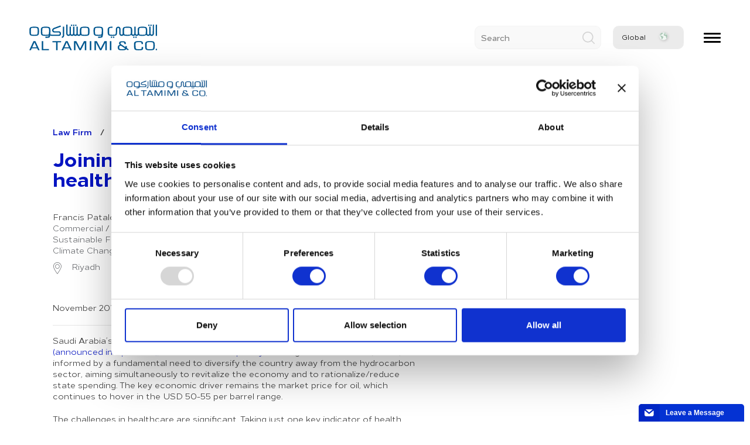

--- FILE ---
content_type: text/html; charset=UTF-8
request_url: https://www.tamimi.com/law-update-articles/joining-dots-saudi-healthcare-reform/
body_size: 46678
content:
<!doctype html>
<html class="atc-html" lang="en" dir="ltr">
<head>
    <meta charset="utf-8">
    <meta name="viewport" content="width=device-width, initial-scale=1, maximum-scale=1">    
    <meta name="apple-mobile-web-app-status-bar-style" content="#0d4f8a">
        
<meta name='robots' content='index, follow, max-image-preview:large, max-snippet:-1, max-video-preview:-1' />
	<style>img:is([sizes="auto" i], [sizes^="auto," i]) { contain-intrinsic-size: 3000px 1500px }</style>
	
	<!-- This site is optimized with the Yoast SEO plugin v26.6 - https://yoast.com/wordpress/plugins/seo/ -->
	<title>Joining Up The Dots... Saudi Healthcare Reform | Al Tamimi &amp; Company</title>
	<meta name="description" content="Vision 2030 (Vision) is informed by a fundamental need to diversify the country away from the hydrocarbon sector, aiming simultaneously to revitalize the economy and to rationalize/reduce state spending." />
	<link rel="canonical" href="https://www.tamimi.com/law-update-articles/joining-dots-saudi-healthcare-reform/" />
	<meta property="og:locale" content="en_GB" />
	<meta property="og:type" content="article" />
	<meta property="og:title" content="Joining Up The Dots... Saudi Healthcare Reform | Al Tamimi &amp; Company" />
	<meta property="og:description" content="Vision 2030 (Vision) is informed by a fundamental need to diversify the country away from the hydrocarbon sector, aiming simultaneously to revitalize the economy and to rationalize/reduce state spending." />
	<meta property="og:url" content="https://www.tamimi.com/law-update-articles/joining-dots-saudi-healthcare-reform/" />
	<meta property="og:site_name" content="Al Tamimi &amp; Company" />
	<meta property="article:publisher" content="https://www.facebook.com/altamimicompany/" />
	<meta property="article:modified_time" content="2020-07-28T09:10:06+00:00" />
	<meta name="twitter:card" content="summary_large_image" />
	<meta name="twitter:site" content="@AlTamimiCompany" />
	<script type="application/ld+json" class="yoast-schema-graph">{"@context":"https://schema.org","@graph":[{"@type":"WebPage","@id":"https://www.tamimi.com/law-update-articles/joining-dots-saudi-healthcare-reform/","url":"https://www.tamimi.com/law-update-articles/joining-dots-saudi-healthcare-reform/","name":"Joining Up The Dots... Saudi Healthcare Reform | Al Tamimi & Company","isPartOf":{"@id":"https://www.tamimi.com/#website"},"datePublished":"2017-12-05T10:20:49+00:00","dateModified":"2020-07-28T09:10:06+00:00","description":"Vision 2030 (Vision) is informed by a fundamental need to diversify the country away from the hydrocarbon sector, aiming simultaneously to revitalize the economy and to rationalize/reduce state spending.","breadcrumb":{"@id":"https://www.tamimi.com/law-update-articles/joining-dots-saudi-healthcare-reform/#breadcrumb"},"inLanguage":"en-GB","potentialAction":[{"@type":"ReadAction","target":["https://www.tamimi.com/law-update-articles/joining-dots-saudi-healthcare-reform/"]}]},{"@type":"BreadcrumbList","@id":"https://www.tamimi.com/law-update-articles/joining-dots-saudi-healthcare-reform/#breadcrumb","itemListElement":[{"@type":"ListItem","position":1,"name":"Home","item":"https://www.tamimi.com/"},{"@type":"ListItem","position":2,"name":"Joining up the dots&#8230; Saudi healthcare reform"}]},{"@type":"WebSite","@id":"https://www.tamimi.com/#website","url":"https://www.tamimi.com/","name":"Al Tamimi &amp; Company","description":"The leading law firm in the Middle East &amp; North Africa with 18 offices across 9 countries and 350+ lawyers.","publisher":{"@id":"https://www.tamimi.com/#organization"},"potentialAction":[{"@type":"SearchAction","target":{"@type":"EntryPoint","urlTemplate":"https://www.tamimi.com/?s={search_term_string}"},"query-input":{"@type":"PropertyValueSpecification","valueRequired":true,"valueName":"search_term_string"}}],"inLanguage":"en-GB"},{"@type":"Organization","@id":"https://www.tamimi.com/#organization","name":"Al Tamimi & Company","url":"https://www.tamimi.com/","logo":{"@type":"ImageObject","inLanguage":"en-GB","@id":"https://www.tamimi.com/#/schema/logo/image/","url":"https://www.tamimi.com/wp-content/uploads/2017/09/al-tamimi.svg","contentUrl":"https://www.tamimi.com/wp-content/uploads/2017/09/al-tamimi.svg","width":1,"height":1,"caption":"Al Tamimi & Company"},"image":{"@id":"https://www.tamimi.com/#/schema/logo/image/"},"sameAs":["https://www.facebook.com/altamimicompany/","https://x.com/AlTamimiCompany","https://www.instagram.com/altamimicompany/","https://www.linkedin.com/company/al-tamimi-&amp;-company/","https://www.youtube.com/channel/UCiNjxGP327UmWLNNghaunyg"]}]}</script>
	<!-- / Yoast SEO plugin. -->


<link rel='dns-prefetch' href='//static.addtoany.com' />
<link rel='dns-prefetch' href='//www.googletagmanager.com' />
<link rel="alternate" type="application/rss+xml" title="Al Tamimi &amp; Company &raquo; Feed" href="https://www.tamimi.com/feed/" />
<link rel="alternate" type="application/rss+xml" title="Al Tamimi &amp; Company &raquo; Comments Feed" href="https://www.tamimi.com/comments/feed/" />

<link rel='stylesheet' id='wp-block-library-css' href='https://www.tamimi.com/wp-includes/css/dist/block-library/style.min.css' type='text/css' media='all' />
<style id='classic-theme-styles-inline-css' type='text/css'>
/*! This file is auto-generated */
.wp-block-button__link{color:#fff;background-color:#32373c;border-radius:9999px;box-shadow:none;text-decoration:none;padding:calc(.667em + 2px) calc(1.333em + 2px);font-size:1.125em}.wp-block-file__button{background:#32373c;color:#fff;text-decoration:none}
</style>
<style id='global-styles-inline-css' type='text/css'>
:root{--wp--preset--aspect-ratio--square: 1;--wp--preset--aspect-ratio--4-3: 4/3;--wp--preset--aspect-ratio--3-4: 3/4;--wp--preset--aspect-ratio--3-2: 3/2;--wp--preset--aspect-ratio--2-3: 2/3;--wp--preset--aspect-ratio--16-9: 16/9;--wp--preset--aspect-ratio--9-16: 9/16;--wp--preset--color--black: #000000;--wp--preset--color--cyan-bluish-gray: #abb8c3;--wp--preset--color--white: #ffffff;--wp--preset--color--pale-pink: #f78da7;--wp--preset--color--vivid-red: #cf2e2e;--wp--preset--color--luminous-vivid-orange: #ff6900;--wp--preset--color--luminous-vivid-amber: #fcb900;--wp--preset--color--light-green-cyan: #7bdcb5;--wp--preset--color--vivid-green-cyan: #00d084;--wp--preset--color--pale-cyan-blue: #8ed1fc;--wp--preset--color--vivid-cyan-blue: #0693e3;--wp--preset--color--vivid-purple: #9b51e0;--wp--preset--gradient--vivid-cyan-blue-to-vivid-purple: linear-gradient(135deg,rgba(6,147,227,1) 0%,rgb(155,81,224) 100%);--wp--preset--gradient--light-green-cyan-to-vivid-green-cyan: linear-gradient(135deg,rgb(122,220,180) 0%,rgb(0,208,130) 100%);--wp--preset--gradient--luminous-vivid-amber-to-luminous-vivid-orange: linear-gradient(135deg,rgba(252,185,0,1) 0%,rgba(255,105,0,1) 100%);--wp--preset--gradient--luminous-vivid-orange-to-vivid-red: linear-gradient(135deg,rgba(255,105,0,1) 0%,rgb(207,46,46) 100%);--wp--preset--gradient--very-light-gray-to-cyan-bluish-gray: linear-gradient(135deg,rgb(238,238,238) 0%,rgb(169,184,195) 100%);--wp--preset--gradient--cool-to-warm-spectrum: linear-gradient(135deg,rgb(74,234,220) 0%,rgb(151,120,209) 20%,rgb(207,42,186) 40%,rgb(238,44,130) 60%,rgb(251,105,98) 80%,rgb(254,248,76) 100%);--wp--preset--gradient--blush-light-purple: linear-gradient(135deg,rgb(255,206,236) 0%,rgb(152,150,240) 100%);--wp--preset--gradient--blush-bordeaux: linear-gradient(135deg,rgb(254,205,165) 0%,rgb(254,45,45) 50%,rgb(107,0,62) 100%);--wp--preset--gradient--luminous-dusk: linear-gradient(135deg,rgb(255,203,112) 0%,rgb(199,81,192) 50%,rgb(65,88,208) 100%);--wp--preset--gradient--pale-ocean: linear-gradient(135deg,rgb(255,245,203) 0%,rgb(182,227,212) 50%,rgb(51,167,181) 100%);--wp--preset--gradient--electric-grass: linear-gradient(135deg,rgb(202,248,128) 0%,rgb(113,206,126) 100%);--wp--preset--gradient--midnight: linear-gradient(135deg,rgb(2,3,129) 0%,rgb(40,116,252) 100%);--wp--preset--font-size--small: 13px;--wp--preset--font-size--medium: 20px;--wp--preset--font-size--large: 36px;--wp--preset--font-size--x-large: 42px;--wp--preset--spacing--20: 0.44rem;--wp--preset--spacing--30: 0.67rem;--wp--preset--spacing--40: 1rem;--wp--preset--spacing--50: 1.5rem;--wp--preset--spacing--60: 2.25rem;--wp--preset--spacing--70: 3.38rem;--wp--preset--spacing--80: 5.06rem;--wp--preset--shadow--natural: 6px 6px 9px rgba(0, 0, 0, 0.2);--wp--preset--shadow--deep: 12px 12px 50px rgba(0, 0, 0, 0.4);--wp--preset--shadow--sharp: 6px 6px 0px rgba(0, 0, 0, 0.2);--wp--preset--shadow--outlined: 6px 6px 0px -3px rgba(255, 255, 255, 1), 6px 6px rgba(0, 0, 0, 1);--wp--preset--shadow--crisp: 6px 6px 0px rgba(0, 0, 0, 1);}:where(.is-layout-flex){gap: 0.5em;}:where(.is-layout-grid){gap: 0.5em;}body .is-layout-flex{display: flex;}.is-layout-flex{flex-wrap: wrap;align-items: center;}.is-layout-flex > :is(*, div){margin: 0;}body .is-layout-grid{display: grid;}.is-layout-grid > :is(*, div){margin: 0;}:where(.wp-block-columns.is-layout-flex){gap: 2em;}:where(.wp-block-columns.is-layout-grid){gap: 2em;}:where(.wp-block-post-template.is-layout-flex){gap: 1.25em;}:where(.wp-block-post-template.is-layout-grid){gap: 1.25em;}.has-black-color{color: var(--wp--preset--color--black) !important;}.has-cyan-bluish-gray-color{color: var(--wp--preset--color--cyan-bluish-gray) !important;}.has-white-color{color: var(--wp--preset--color--white) !important;}.has-pale-pink-color{color: var(--wp--preset--color--pale-pink) !important;}.has-vivid-red-color{color: var(--wp--preset--color--vivid-red) !important;}.has-luminous-vivid-orange-color{color: var(--wp--preset--color--luminous-vivid-orange) !important;}.has-luminous-vivid-amber-color{color: var(--wp--preset--color--luminous-vivid-amber) !important;}.has-light-green-cyan-color{color: var(--wp--preset--color--light-green-cyan) !important;}.has-vivid-green-cyan-color{color: var(--wp--preset--color--vivid-green-cyan) !important;}.has-pale-cyan-blue-color{color: var(--wp--preset--color--pale-cyan-blue) !important;}.has-vivid-cyan-blue-color{color: var(--wp--preset--color--vivid-cyan-blue) !important;}.has-vivid-purple-color{color: var(--wp--preset--color--vivid-purple) !important;}.has-black-background-color{background-color: var(--wp--preset--color--black) !important;}.has-cyan-bluish-gray-background-color{background-color: var(--wp--preset--color--cyan-bluish-gray) !important;}.has-white-background-color{background-color: var(--wp--preset--color--white) !important;}.has-pale-pink-background-color{background-color: var(--wp--preset--color--pale-pink) !important;}.has-vivid-red-background-color{background-color: var(--wp--preset--color--vivid-red) !important;}.has-luminous-vivid-orange-background-color{background-color: var(--wp--preset--color--luminous-vivid-orange) !important;}.has-luminous-vivid-amber-background-color{background-color: var(--wp--preset--color--luminous-vivid-amber) !important;}.has-light-green-cyan-background-color{background-color: var(--wp--preset--color--light-green-cyan) !important;}.has-vivid-green-cyan-background-color{background-color: var(--wp--preset--color--vivid-green-cyan) !important;}.has-pale-cyan-blue-background-color{background-color: var(--wp--preset--color--pale-cyan-blue) !important;}.has-vivid-cyan-blue-background-color{background-color: var(--wp--preset--color--vivid-cyan-blue) !important;}.has-vivid-purple-background-color{background-color: var(--wp--preset--color--vivid-purple) !important;}.has-black-border-color{border-color: var(--wp--preset--color--black) !important;}.has-cyan-bluish-gray-border-color{border-color: var(--wp--preset--color--cyan-bluish-gray) !important;}.has-white-border-color{border-color: var(--wp--preset--color--white) !important;}.has-pale-pink-border-color{border-color: var(--wp--preset--color--pale-pink) !important;}.has-vivid-red-border-color{border-color: var(--wp--preset--color--vivid-red) !important;}.has-luminous-vivid-orange-border-color{border-color: var(--wp--preset--color--luminous-vivid-orange) !important;}.has-luminous-vivid-amber-border-color{border-color: var(--wp--preset--color--luminous-vivid-amber) !important;}.has-light-green-cyan-border-color{border-color: var(--wp--preset--color--light-green-cyan) !important;}.has-vivid-green-cyan-border-color{border-color: var(--wp--preset--color--vivid-green-cyan) !important;}.has-pale-cyan-blue-border-color{border-color: var(--wp--preset--color--pale-cyan-blue) !important;}.has-vivid-cyan-blue-border-color{border-color: var(--wp--preset--color--vivid-cyan-blue) !important;}.has-vivid-purple-border-color{border-color: var(--wp--preset--color--vivid-purple) !important;}.has-vivid-cyan-blue-to-vivid-purple-gradient-background{background: var(--wp--preset--gradient--vivid-cyan-blue-to-vivid-purple) !important;}.has-light-green-cyan-to-vivid-green-cyan-gradient-background{background: var(--wp--preset--gradient--light-green-cyan-to-vivid-green-cyan) !important;}.has-luminous-vivid-amber-to-luminous-vivid-orange-gradient-background{background: var(--wp--preset--gradient--luminous-vivid-amber-to-luminous-vivid-orange) !important;}.has-luminous-vivid-orange-to-vivid-red-gradient-background{background: var(--wp--preset--gradient--luminous-vivid-orange-to-vivid-red) !important;}.has-very-light-gray-to-cyan-bluish-gray-gradient-background{background: var(--wp--preset--gradient--very-light-gray-to-cyan-bluish-gray) !important;}.has-cool-to-warm-spectrum-gradient-background{background: var(--wp--preset--gradient--cool-to-warm-spectrum) !important;}.has-blush-light-purple-gradient-background{background: var(--wp--preset--gradient--blush-light-purple) !important;}.has-blush-bordeaux-gradient-background{background: var(--wp--preset--gradient--blush-bordeaux) !important;}.has-luminous-dusk-gradient-background{background: var(--wp--preset--gradient--luminous-dusk) !important;}.has-pale-ocean-gradient-background{background: var(--wp--preset--gradient--pale-ocean) !important;}.has-electric-grass-gradient-background{background: var(--wp--preset--gradient--electric-grass) !important;}.has-midnight-gradient-background{background: var(--wp--preset--gradient--midnight) !important;}.has-small-font-size{font-size: var(--wp--preset--font-size--small) !important;}.has-medium-font-size{font-size: var(--wp--preset--font-size--medium) !important;}.has-large-font-size{font-size: var(--wp--preset--font-size--large) !important;}.has-x-large-font-size{font-size: var(--wp--preset--font-size--x-large) !important;}
:where(.wp-block-post-template.is-layout-flex){gap: 1.25em;}:where(.wp-block-post-template.is-layout-grid){gap: 1.25em;}
:where(.wp-block-columns.is-layout-flex){gap: 2em;}:where(.wp-block-columns.is-layout-grid){gap: 2em;}
:root :where(.wp-block-pullquote){font-size: 1.5em;line-height: 1.6;}
</style>
<link rel='stylesheet' id='tamimi-style-css' href='https://www.tamimi.com/wp-content/themes/tamimi-2020-new-design/style.css' type='text/css' media='all' />
<link rel='stylesheet' id='addtoany-css' href='https://www.tamimi.com/wp-content/plugins/add-to-any/addtoany.min.css' type='text/css' media='all' />
<script type="text/javascript" id="addtoany-core-js-before">
/* <![CDATA[ */
window.a2a_config=window.a2a_config||{};a2a_config.callbacks=[];a2a_config.overlays=[];a2a_config.templates={};a2a_localize = {
	Share: "Share",
	Save: "Save",
	Subscribe: "Subscribe",
	Email: "Email",
	Bookmark: "Bookmark",
	ShowAll: "Show All",
	ShowLess: "Show less",
	FindServices: "Find service(s)",
	FindAnyServiceToAddTo: "Instantly find any service to add to",
	PoweredBy: "Powered by",
	ShareViaEmail: "Share via email",
	SubscribeViaEmail: "Subscribe via email",
	BookmarkInYourBrowser: "Bookmark in your browser",
	BookmarkInstructions: "Press Ctrl+D or \u2318+D to bookmark this page",
	AddToYourFavorites: "Add to your favourites",
	SendFromWebOrProgram: "Send from any email address or email program",
	EmailProgram: "Email program",
	More: "More&#8230;",
	ThanksForSharing: "Thanks for sharing!",
	ThanksForFollowing: "Thanks for following!"
};
/* ]]> */
</script>
<script type="text/javascript" defer src="https://static.addtoany.com/menu/page.js" id="addtoany-core-js"></script>

<!-- Google tag (gtag.js) snippet added by Site Kit -->
<!-- Google Analytics snippet added by Site Kit -->
<script type="text/javascript" src="https://www.googletagmanager.com/gtag/js?id=G-T7NSW13FNF" id="google_gtagjs-js" async></script>
<script type="text/javascript" id="google_gtagjs-js-after">
/* <![CDATA[ */
window.dataLayer = window.dataLayer || [];function gtag(){dataLayer.push(arguments);}
gtag("set","linker",{"domains":["www.tamimi.com"]});
gtag("js", new Date());
gtag("set", "developer_id.dZTNiMT", true);
gtag("config", "G-T7NSW13FNF");
 window._googlesitekit = window._googlesitekit || {}; window._googlesitekit.throttledEvents = []; window._googlesitekit.gtagEvent = (name, data) => { var key = JSON.stringify( { name, data } ); if ( !! window._googlesitekit.throttledEvents[ key ] ) { return; } window._googlesitekit.throttledEvents[ key ] = true; setTimeout( () => { delete window._googlesitekit.throttledEvents[ key ]; }, 5 ); gtag( "event", name, { ...data, event_source: "site-kit" } ); }; 
/* ]]> */
</script>
<link rel='shortlink' href='https://www.tamimi.com/?p=6826' />
<link rel="alternate" title="oEmbed (JSON)" type="application/json+oembed" href="https://www.tamimi.com/wp-json/oembed/1.0/embed?url=https%3A%2F%2Fwww.tamimi.com%2Flaw-update%2Fnovember-7%2Farticles%2Fjoining-dots-saudi-healthcare-reform%2F" />
<link rel="alternate" title="oEmbed (XML)" type="text/xml+oembed" href="https://www.tamimi.com/wp-json/oembed/1.0/embed?url=https%3A%2F%2Fwww.tamimi.com%2Flaw-update%2Fnovember-7%2Farticles%2Fjoining-dots-saudi-healthcare-reform%2F&#038;format=xml" />
<meta name="generator" content="Site Kit by Google 1.168.0" /><style type="text/css">.recentcomments a{display:inline !important;padding:0 !important;margin:0 !important;}</style><link rel="icon" href="https://www.tamimi.com/wp-content/uploads/2019/09/cropped-Zen-Desk-Logo-32x32.jpg" sizes="32x32" />
<link rel="icon" href="https://www.tamimi.com/wp-content/uploads/2019/09/cropped-Zen-Desk-Logo-192x192.jpg" sizes="192x192" />
<link rel="apple-touch-icon" href="https://www.tamimi.com/wp-content/uploads/2019/09/cropped-Zen-Desk-Logo-180x180.jpg" />
<meta name="msapplication-TileImage" content="https://www.tamimi.com/wp-content/uploads/2019/09/cropped-Zen-Desk-Logo-270x270.jpg" />
    <style>
        .banner:not(.is-ready) .bg-artslider .banner-art:not(:first-child),.banner:not(.is-ready) .bg-slider .banner-bg:not(:first-child),.banner:not(.is-ready) .content-slider .banner-content:not(:first-child){display:none}.banner:not(.is-ready) .banner-mena-content,.banner:not(.is-ready) .bg-artslider,.banner:not(.is-ready) .content-slider{visibility:hidden;opacity:0}.banner .bg-slider,.banner-art,.banner-bg,.js-bg-map,.js-bg-slider,.js-mena-bg-slider{height:75vh}.c-loader-bar{display:block;position:fixed;top:0;left:0;width:100%;height:5px;background:rgba(255,255,255,.2);z-index:99;transition:all .35s}.c-loader-bar .l_bar{display:block;height:100%;width:0%;transition:.35s;background:#0514C2}
                            @charset "UTF-8";:root{--blue:#007bff;--indigo:#6610f2;--purple:#6f42c1;--pink:#e83e8c;--red:#dc3545;--orange:#fd7e14;--yellow:#ffc107;--green:#28a745;--teal:#20c997;--cyan:#17a2b8;--white:#fff;--gray:#6c757d;--gray-dark:#343a40;--primary:#007bff;--secondary:#6c757d;--success:#28a745;--info:#17a2b8;--warning:#ffc107;--danger:#dc3545;--light:#f8f9fa;--dark:#343a40;--breakpoint-xs:0;--breakpoint-sm:576px;--breakpoint-md:768px;--breakpoint-lg:992px;--breakpoint-xl:1200px;--font-family-sans-serif:-apple-system,BlinkMacSystemFont,"Segoe UI",Roboto,"Helvetica Neue",Arial,"Noto Sans",sans-serif,"Apple Color Emoji","Segoe UI Emoji","Segoe UI Symbol","Noto Color Emoji";--font-family-monospace:SFMono-Regular,Menlo,Monaco,Consolas,"Liberation Mono","Courier New",monospace}*,:after,:before{-webkit-box-sizing:border-box;box-sizing:border-box}html{font-family:sans-serif;line-height:1.15;-webkit-text-size-adjust:100%}header,section{display:block}body{font-family:-apple-system,BlinkMacSystemFont,Segoe UI,Roboto,Helvetica Neue,Arial,Noto Sans,sans-serif,Apple Color Emoji,Segoe UI Emoji,Segoe UI Symbol,Noto Color Emoji;font-size:1rem;line-height:1.5;color:#212529;text-align:left;background-color:#fff}h2,h3,h4,h5{margin-top:0;margin-bottom:.5rem}p{margin-top:0;margin-bottom:1rem}ul{margin-bottom:1rem}ul{margin-top:0}ul ul{margin-bottom:0}strong{font-weight:bolder}a{color:#007bff;background-color:transparent}img{border-style:none}img,svg{vertical-align:middle}svg{overflow:hidden}button{-webkit-border-radius:0;border-radius:0}button,input{margin:0;font-family:inherit;font-size:inherit;line-height:inherit}button,input{overflow:visible}button{text-transform:none}[type=submit],button{-webkit-appearance:button}[type=submit]::-moz-focus-inner,button::-moz-focus-inner{padding:0;border-style:none}[type=search]{outline-offset:-2px;-webkit-appearance:none}[type=search]::-webkit-search-decoration{-webkit-appearance:none}::-webkit-file-upload-button{font:inherit;-webkit-appearance:button}h2,h3,h4,h5{margin-bottom:.5rem;font-weight:500;line-height:1.2}h2{font-size:2rem}h3{font-size:1.75rem}h4{font-size:1.5rem}h5{font-size:1.25rem}.img-fluid{max-width:100%;height:auto}.container{width:100%;padding-right:15px;padding-left:15px;margin-right:auto;margin-left:auto}@media (min-width:576px){.container{max-width:540px}}@media (min-width:768px){.container{max-width:720px}}@media (min-width:992px){.container{max-width:960px}}@media (min-width:1200px){.container{max-width:1140px}}.container-fluid{width:100%;padding-right:15px;padding-left:15px;margin-right:auto;margin-left:auto}@media (min-width:576px){.container{max-width:540px}}@media (min-width:768px){.container{max-width:720px}}@media (min-width:992px){.container{max-width:960px}}@media (min-width:1200px){.container{max-width:1140px}}.row{display:-ms-flexbox;display:-webkit-box;display:-webkit-flex;display:flex;-ms-flex-wrap:wrap;-webkit-flex-wrap:wrap;flex-wrap:wrap;margin-right:-15px;margin-left:-15px}.no-gutters{margin-right:0;margin-left:0}.col,.col-12,.col-lg-4,.col-lg-5,.col-lg-6,.col-lg-7,.col-md-12{position:relative;width:100%;padding-right:15px;padding-left:15px}.col{-ms-flex-preferred-size:0;-webkit-flex-basis:0;flex-basis:0;-ms-flex-positive:1;-webkit-box-flex:1;-webkit-flex-grow:1;flex-grow:1;max-width:100%}.col-12{-ms-flex:0 0 100%;-webkit-box-flex:0;-webkit-flex:0 0 100%;flex:0 0 100%;max-width:100%}@media (min-width:768px){.col-md-12{-ms-flex:0 0 100%;-webkit-box-flex:0;-webkit-flex:0 0 100%;flex:0 0 100%;max-width:100%}}@media (min-width:992px){.col-lg-4{-ms-flex:0 0 33.333333%;-webkit-box-flex:0;-webkit-flex:0 0 33.333333%;flex:0 0 33.333333%;max-width:33.333333%}.col-lg-5{-ms-flex:0 0 41.666667%;-webkit-box-flex:0;-webkit-flex:0 0 41.666667%;flex:0 0 41.666667%;max-width:41.666667%}.col-lg-6{-ms-flex:0 0 50%;-webkit-box-flex:0;-webkit-flex:0 0 50%;flex:0 0 50%;max-width:50%}.col-lg-7{-ms-flex:0 0 58.333333%;-webkit-box-flex:0;-webkit-flex:0 0 58.333333%;flex:0 0 58.333333%;max-width:58.333333%}.offset-lg-1{margin-left:8.333333%}}.form-control{display:block;width:100%;height:-webkit-calc(1.5em + .75rem + 2px);height:calc(1.5em + .75rem + 2px);padding:.375rem .75rem;font-size:1rem;font-weight:400;line-height:1.5;color:#495057;background-color:#fff;background-clip:padding-box;border:1px solid #ced4da;-webkit-border-radius:.25rem;border-radius:.25rem}.form-control::-ms-expand{background-color:transparent;border:0}.form-control:-moz-focusring{color:transparent;text-shadow:0 0 0 #495057}.form-control::-webkit-input-placeholder{color:#6c757d;opacity:1}.form-control::-moz-placeholder{color:#6c757d;opacity:1}.form-control:-ms-input-placeholder{color:#6c757d;opacity:1}.form-control::-ms-input-placeholder{color:#6c757d;opacity:1}.form-inline{display:-ms-flexbox;display:-webkit-box;display:-webkit-flex;display:flex;-ms-flex-flow:row wrap;-webkit-box-orient:horizontal;-webkit-box-direction:normal;-webkit-flex-flow:row wrap;flex-flow:row wrap;-ms-flex-align:center;-webkit-box-align:center;-webkit-align-items:center;align-items:center}@media (min-width:576px){.form-inline .form-control{display:inline-block;width:auto;vertical-align:middle}}.btn{display:inline-block;font-weight:400;color:#212529;text-align:center;vertical-align:middle;background-color:transparent;border:1px solid transparent;padding:.375rem .75rem;font-size:1rem;line-height:1.5;-webkit-border-radius:.25rem;border-radius:.25rem}.btn-primary{color:#fff;background-color:#007bff;border-color:#007bff}.btn-link{font-weight:400;color:#007bff;text-decoration:none}.fade:not(.show){opacity:0}.dropdown-menu{position:absolute;top:100%;left:0;z-index:1000;display:none;float:left;min-width:10rem;padding:.5rem 0;margin:.125rem 0 0;font-size:1rem;color:#212529;text-align:left;list-style:none;background-color:#fff;background-clip:padding-box;border:1px solid rgba(0,0,0,.15);-webkit-border-radius:.25rem;border-radius:.25rem}.dropdown-menu-right{right:0;left:auto}.dropdown-item{display:block;width:100%;padding:.25rem 1.5rem;clear:both;font-weight:400;color:#212529;text-align:inherit;white-space:nowrap;background-color:transparent;border:0}.dropdown-item.active{color:#fff;text-decoration:none;background-color:#007bff}.nav{display:-ms-flexbox;display:-webkit-box;display:-webkit-flex;display:flex;-ms-flex-wrap:wrap;-webkit-flex-wrap:wrap;flex-wrap:wrap;padding-left:0;margin-bottom:0;list-style:none}.nav-link{display:block;padding:.5rem 1rem}.nav-tabs{border-bottom:1px solid #dee2e6}.nav-tabs .nav-item{margin-bottom:-1px}.nav-tabs .nav-link{border:1px solid transparent;-webkit-border-top-left-radius:.25rem;border-top-left-radius:.25rem;-webkit-border-top-right-radius:.25rem;border-top-right-radius:.25rem}.tab-content>.tab-pane{display:none}.rounded{-webkit-border-radius:.25rem!important;border-radius:.25rem!important}.justify-content-between{-ms-flex-pack:justify!important;-webkit-box-pack:justify!important;-webkit-justify-content:space-between!important;justify-content:space-between!important}.align-items-center{-ms-flex-align:center!important;-webkit-box-align:center!important;-webkit-align-items:center!important;align-items:center!important}.ml-5{margin-left:3rem!important}@font-face{font-family:Loew;src:url(https://www.tamimi.com/wp-content/themes/tamimi-2020-new-design/assets/fonts/Loew-Bold.eot);src:url(https://www.tamimi.com/wp-content/themes/tamimi-2020-new-design/assets/fonts/Loew-Bold.eot?#iefix) format("embedded-opentype"),url(https://www.tamimi.com/wp-content/themes/tamimi-2020-new-design/assets/fonts/Loew-Bold.woff2) format("woff2");font-weight:700;font-style:normal}@font-face{font-family:Loew;src:url(https://www.tamimi.com/wp-content/themes/tamimi-2020-new-design/assets/fonts/Loew-Medium.eot);src:url(https://www.tamimi.com/wp-content/themes/tamimi-2020-new-design/assets/fonts/Loew-Medium.eot?#iefix) format("embedded-opentype"),url(https://www.tamimi.com/wp-content/themes/tamimi-2020-new-design/assets/fonts/Loew-Medium.woff2) format("woff2");font-weight:500;font-style:normal}@font-face{font-family:Loew;src:url(https://www.tamimi.com/wp-content/themes/tamimi-2020-new-design/assets/fonts/Loew-Regular.eot);src:url(https://www.tamimi.com/wp-content/themes/tamimi-2020-new-design/assets/fonts/Loew-Regular.eot?#iefix) format("embedded-opentype"),url(https://www.tamimi.com/wp-content/themes/tamimi-2020-new-design/assets/fonts/Loew-Regular.woff2) format("woff2");font-weight:400;font-style:normal}@font-face{font-family:Loew;src:url(https://www.tamimi.com/wp-content/themes/tamimi-2020-new-design/assets/fonts/Loew-Heavy.eot);src:url(https://www.tamimi.com/wp-content/themes/tamimi-2020-new-design/assets/fonts/Loew-Heavy.eot?#iefix) format("embedded-opentype"),url(https://www.tamimi.com/wp-content/themes/tamimi-2020-new-design/assets/fonts/Loew-Heavy.woff2) format("woff2");font-weight:900;font-style:normal}@font-face{font-family:Loew;src:url(https://www.tamimi.com/wp-content/themes/tamimi-2020-new-design/assets/fonts/Loew-ExtraBold.eot);src:url(https://www.tamimi.com/wp-content/themes/tamimi-2020-new-design/assets/fonts/Loew-ExtraBold.eot?#iefix) format("embedded-opentype"),url(https://www.tamimi.com/wp-content/themes/tamimi-2020-new-design/assets/fonts/Loew-ExtraBold.woff2) format("woff2");font-weight:800;font-style:normal}@font-face{font-family:Loew;src:url(https://www.tamimi.com/wp-content/themes/tamimi-2020-new-design/assets/fonts/Loew-Italic.eot);src:url(https://www.tamimi.com/wp-content/themes/tamimi-2020-new-design/assets/fonts/Loew-Italic.eot?#iefix) format("embedded-opentype"),url(https://www.tamimi.com/wp-content/themes/tamimi-2020-new-design/assets/fonts/Loew-Italic.woff2) format("woff2");font-weight:400;font-style:italic}html{direction:ltr}body,html{width:100%}body{font-family:Loew;color:#000;background:#fff;font-weight:400;font-size:16px;margin:0;padding:0}body .atc-wrapper{width:100%;overflow:hidden;min-height:100vh}img{max-width:100%}a{text-decoration:none;outline:0!important}a{color:#0514C2}p{margin:10px 0;font-size:14px;line-height:19px}svg{-webkit-transform:translateZ(0);transform:translateZ(0)}img,svg{vertical-align:middle}ul{margin:0;padding:0;list-style:none}.js-tosvg{max-width:100%;max-height:100%}input::-ms-clear{display:none}.container{max-width:1460px;padding-left:10px;padding-right:10px}.container.container-fluid{width:100%;max-width:1780px}@media (max-width:1800px){.container{padding-left:50px;padding-right:50px}}@media (max-width:1480px){.container{width:1400px}}@media (max-width:1400px){.container{width:1200px}}@media (max-width:1229px){.container{padding-left:40px;padding-right:40px}}@media (max-width:991px){.container{max-width:720px}}@media (max-width:767px){.container{padding-left:15px;padding-right:15px;max-width:100%}}@media (max-width:359px){.container{padding-left:15px;padding-right:15px}}.row{margin-left:-10px;margin-right:-10px}.row [class*=col-]{padding-left:10px;padding-right:10px}.btn{font-size:16px;padding:11px 28px 13px;-webkit-box-shadow:none!important;box-shadow:none!important}@media (max-width:1229px){.btn{padding:10px 20px 12px;font-size:14px}}.btn.btn-primary{color:#000;border-color:#000;background-color:rgba(255,205,0,0)}.btn.btn-primary.outline-white{background-color:rgba(255,205,0,0);border-color:#fff;color:#fff}.btn.btn-filled{background-color:#ffcd00;border-color:#ffcd00;color:#000}.sec-padded{padding-bottom:80px}.sec-padded{padding-top:80px}@media (max-width:1229px){.sec-padded{padding-bottom:70px}.sec-padded{padding-top:70px}}@media (max-width:767px){.sec-padded{padding-bottom:60px}.sec-padded{padding-top:60px}}.bg-overlay{position:absolute;left:0;right:0;top:0;bottom:0}.bg-overlay.blue--overlay{background-color:rgba(4,50,211,.8)}body{position:relative}.bg-shapes{position:absolute;width:100%;height:100%;z-index:-1;top:0;left:0;overflow:hidden}@media (max-width:768px){.bg-shapes{display:none}}.item-shape{position:absolute;top:0;left:0}.item-shape img{max-width:none}@media (max-width:991px){.item-shape{-webkit-transform:scale(.5);-ms-transform:scale(.5);transform:scale(.5)}}@media (max-width:767px){.item-shape{-webkit-transform:scale(.3);-ms-transform:scale(.3);transform:scale(.3)}}.header,header{position:relative;z-index:10}.header .header-wrapper,header .header-wrapper{background-color:#fff;padding-top:31px;padding-bottom:31px;position:fixed;width:100%;z-index:10;top:0;left:0;right:0}@media (max-width:767px){.header .header-wrapper,header .header-wrapper{padding-top:16px;padding-bottom:16px}.header .header-wrapper .container,header .header-wrapper .container{padding-left:15px;padding-right:15px}}.brand-logo{width:218px;height:44px}@media (max-width:991px){.brand-logo{width:190px;height:auto}}.header-row{position:relative;display:-webkit-box;display:-webkit-flex;display:-ms-flexbox;display:flex;-webkit-flex-wrap:nowrap;-ms-flex-wrap:nowrap;flex-wrap:nowrap;-webkit-box-align:center!important;-webkit-align-items:center!important;-ms-flex-align:center!important;align-items:center!important;-webkit-box-pack:justify!important;-webkit-justify-content:space-between!important;-ms-flex-pack:justify!important;justify-content:space-between!important}.header-row .logo-box{-webkit-flex-basis:218px;-ms-flex-preferred-size:218px;flex-basis:218px;-webkit-flex-shrink:0;-ms-flex-negative:0;flex-shrink:0;-webkit-box-flex:0;-webkit-flex-grow:0;-ms-flex-positive:0;flex-grow:0;margin-right:70px}.header-row .header-tools{-webkit-flex-basis:auto;-ms-flex-preferred-size:auto;flex-basis:auto;-webkit-box-flex:0;-webkit-flex-grow:0;-ms-flex-positive:0;flex-grow:0;-webkit-flex-shrink:1;-ms-flex-negative:1;flex-shrink:1;margin-left:-14px;margin-right:-14px;display:-webkit-box;display:-webkit-flex;display:-ms-flexbox;display:flex;-webkit-box-align:center!important;-webkit-align-items:center!important;-ms-flex-align:center!important;align-items:center!important;-webkit-box-pack:end;-webkit-justify-content:flex-end;-ms-flex-pack:end;justify-content:flex-end}.header-row .header-tools>div{padding-left:14px;padding-right:14px;-webkit-flex-basis:auto;-ms-flex-preferred-size:auto;flex-basis:auto;-webkit-box-flex:0;-webkit-flex-grow:0;-ms-flex-positive:0;flex-grow:0;-webkit-flex-shrink:1;-ms-flex-negative:1;flex-shrink:1}.header-row .header-tools .header-search{display:-webkit-box;display:-webkit-flex;display:-ms-flexbox;display:flex;-webkit-box-flex:1;-webkit-flex-grow:1;-ms-flex-positive:1;flex-grow:1;-webkit-flex-shrink:1;-ms-flex-negative:1;flex-shrink:1;width:260px;padding-right:20px;-webkit-box-pack:end;-webkit-justify-content:flex-end;-ms-flex-pack:end;justify-content:flex-end}@media (max-width:1440px){.header-row .header-tools .header-search{width:250px}}@media (max-width:991px){.header-row .header-tools .header-search{width:330px}}.header-row .header-tools .header-search form{max-width:100%;border:1px solid #f3f3f3;-webkit-border-radius:10px;border-radius:10px;background-color:#f9f9f9;display:-webkit-box;display:-webkit-flex;display:-ms-flexbox;display:flex;width:100%;-webkit-box-align:center;-webkit-align-items:center;-ms-flex-align:center;align-items:center;-webkit-box-pack:justify;-webkit-justify-content:space-between;-ms-flex-pack:justify;justify-content:space-between;padding:6px 14px 6px 18px}.header-row .header-tools .header-search .form-control{-webkit-appearance:none;-moz-appearance:none;appearance:none;-webkit-border-radius:0;border-radius:0;border:0;background-color:transparent;padding:0;line-height:26px;height:26px;margin:0;display:block;color:#000;font-size:14px;width:105px;font-weight:500;-webkit-flex-basis:auto;-ms-flex-preferred-size:auto;flex-basis:auto;-webkit-box-flex:1;-webkit-flex-grow:1;-ms-flex-positive:1;flex-grow:1;-webkit-flex-shrink:1;-ms-flex-negative:1;flex-shrink:1;outline:0;-webkit-box-shadow:none;box-shadow:none}@media (max-width:1440px){.header-row .header-tools .header-search .form-control{width:75px}}@media (max-width:991px){.header-row .header-tools .header-search .form-control{font-size:12px}}.header-row .header-tools .header-search .form-control::-webkit-input-placeholder{color:#000;opacity:.5}.header-row .header-tools .header-search .form-control::-moz-placeholder{color:#000;opacity:.5}.header-row .header-tools .header-search .form-control:-ms-input-placeholder{color:#000;opacity:.5}.header-row .header-tools .header-search .form-control::-ms-input-placeholder{color:#000;opacity:.5}.header-row .header-tools .header-search .btn-search{height:21px;width:41px;-webkit-appearance:none;-moz-appearance:none;appearance:none;border:0;-webkit-box-shadow:none;box-shadow:none;background:0 0;background-color:transparent;margin:0;display:block;padding:0 0 0 20px;-webkit-flex-basis:41px;-ms-flex-preferred-size:41px;flex-basis:41px;-webkit-box-flex:0;-webkit-flex-grow:0;-ms-flex-positive:0;flex-grow:0}.header-row .header-tools .toggle-region{-webkit-flex-shrink:0;-ms-flex-negative:0;flex-shrink:0;padding:5px 14px}.header-row .toggle-search{display:none}@media (max-width:1229px){.header-row .logo-box{-webkit-flex-basis:190px;-ms-flex-preferred-size:190px;flex-basis:190px}.header-row .header-tools .header-search,.header-row .header-tools>div{padding-left:10px;padding-right:10px}}@media (max-width:991px){.header-row .logo-box{-webkit-flex-basis:170px;-ms-flex-preferred-size:170px;flex-basis:170px;margin-right:50px}.header-row .header-tools .header-search .btn-search{width:25px;-webkit-flex-basis:25px;-ms-flex-preferred-size:25px;flex-basis:25px;padding-left:4px}.header-row .header-tools .header-search,.header-row .header-tools>div{padding-left:8px;padding-right:8px}}@media (max-width:767px){.header-row .logo-box{-webkit-flex-basis:110px;-ms-flex-preferred-size:110px;flex-basis:110px}.header-row .logo-box .brand-logo{width:170px;height:22px}.header-row .header-tools>div{padding-left:12px;padding-right:12px}.header-row .header-tools .header-search,.header-row .header-tools .toggle-region{display:none!important}.header-row .header-tools .toggle-search{display:block!important}}.toggle-lang a,.toggle-region a{display:-webkit-box;display:-webkit-flex;display:-ms-flexbox;display:flex;-webkit-box-align:center;-webkit-align-items:center;-ms-flex-align:center;align-items:center;-webkit-box-pack:start;-webkit-justify-content:flex-start;-ms-flex-pack:start;justify-content:flex-start;-webkit-flex-wrap:nowrap;-ms-flex-wrap:nowrap;flex-wrap:nowrap;text-decoration:none}.toggle-lang a .icon,.toggle-region a .icon{display:block;width:22px;height:22px;max-width:25px;max-height:25px;margin-right:8px;margin-left:5px}.toggle-lang a span,.toggle-region a span{color:#000;display:block;font-size:12px;padding-right:15px;text-decoration:none}.toggle-region{display:block!important}.hamburger span{margin:4px 0;display:block;height:3px;width:29px;-webkit-border-radius:7px;border-radius:7px;background-color:#000;position:relative;top:0}.temp-banner-page:not(.header-fixed) .header .header-wrapper,.temp-banner-page:not(.header-fixed) header .header-wrapper{background-color:hsla(0,0%,100%,0)}.temp-banner-page:not(.header-fixed) .header-row .header-tools .header-search form{border:1px solid hsla(0,0%,100%,.08);background-color:rgba(0,0,0,.08)}.temp-banner-page:not(.header-fixed) .header-row .header-tools .header-search .form-control{color:#d3d3d3}.temp-banner-page:not(.header-fixed) .header-row .header-tools .header-search .form-control::-webkit-input-placeholder{color:#d3d3d3;opacity:1}.temp-banner-page:not(.header-fixed) .header-row .header-tools .header-search .form-control::-moz-placeholder{color:#d3d3d3;opacity:1}.temp-banner-page:not(.header-fixed) .header-row .header-tools .header-search .form-control:-ms-input-placeholder{color:#d3d3d3;opacity:1}.temp-banner-page:not(.header-fixed) .header-row .header-tools .header-search .form-control::-ms-input-placeholder{color:#d3d3d3;opacity:1}.temp-banner-page:not(.header-fixed) .header-row .header-tools .header-search .form-control::-webkit-input-placeholder{color:#d3d3d3;opacity:1}.temp-banner-page:not(.header-fixed) .header-row .header-tools .header-search .form-control::-moz-placeholder{color:#d3d3d3;opacity:1}.temp-banner-page:not(.header-fixed) .header-row .header-tools .header-search .form-control:-ms-input-placeholder{color:#d3d3d3;opacity:1}.temp-banner-page:not(.header-fixed) .header-row .header-tools .header-search .form-control::-ms-input-placeholder{color:#d3d3d3;opacity:1}.temp-banner-page:not(.header-fixed) .header-row .header-tools .header-search .form-control::-webkit-selection{background:#fff;color:#0514C2}.temp-banner-page:not(.header-fixed) .toggle-lang a,.temp-banner-page:not(.header-fixed) .toggle-region a{text-decoration:none;padding-top:3px}.temp-banner-page:not(.header-fixed) .toggle-lang span,.temp-banner-page:not(.header-fixed) .toggle-region span{color:#fff}.temp-banner-page:not(.header-fixed) .hamburger span{background-color:#fff}.fs-mega-menu{display:none;position:fixed;width:100%;height:100%;top:0;left:0;bottom:0;right:0;background-color:#fff;z-index:11;overflow:hidden}.fs-mega-menu .row-menu{height:100%;widows:100%;overflow:hidden}.fs-mega-menu .row-menu,.fs-mega-menu .row-menu .find-lawyer-content{display:-webkit-box;display:-webkit-flex;display:-ms-flexbox;display:flex}.fs-mega-menu .row-menu .find-lawyer-content{position:relative;padding:23px;margin-top:auto;margin-right:80px;-webkit-box-orient:vertical;-webkit-box-direction:normal;-webkit-flex-direction:column;-ms-flex-direction:column;flex-direction:column;z-index:1}@media (max-width:1600px){.fs-mega-menu .row-menu .find-lawyer-content{margin-right:50px}}@media (max-width:1280px){.fs-mega-menu .row-menu .find-lawyer-content{margin-right:40px}}@media (max-width:991px){.fs-mega-menu .row-menu .find-lawyer-content{margin-right:15px}}.fs-mega-menu .row-menu .find-lawyer-content h5{font-size:24px;line-height:34px;margin-bottom:8px;color:#131313}@media (max-width:1280px){.fs-mega-menu .row-menu .find-lawyer-content h5{font-size:22px;line-height:31px}}@media (max-width:767px){.fs-mega-menu .row-menu .find-lawyer-content h5{font-size:20px;line-height:26px}}.fs-mega-menu .row-menu .find-lawyer-content h4{line-height:34px;margin-bottom:18px;color:#131313}@media (max-width:991px){.fs-mega-menu .row-menu .find-lawyer-content h4{line-height:32px}}@media (max-width:767px){.fs-mega-menu .row-menu .find-lawyer-content h4{line-height:28px}}.fs-mega-menu .row-menu .find-lawyer-content .btn{margin-top:25px;place-self:flex-start;-webkit-align-self:flex-start;-ms-flex-item-align:start;align-self:flex-start}.fs-mega-menu .row-menu .find-lawyer-content.txt-white h4,.fs-mega-menu .row-menu .find-lawyer-content.txt-white p{color:#fff}.fs-mega-menu .row-menu .find-lawyer-content .bg-shapes .item-shape{right:-15px;top:auto;bottom:0;left:auto}.fs-mega-menu .row-menu .find-lawyer-content .bg-shapes .item-shape img{height:150px}.fs-mega-menu .row-menu .app-img{margin-top:20px;width:65%}.fs-mega-menu .row-menu .menu-left{-webkit-box-flex:0;-webkit-flex-grow:0;-ms-flex-positive:0;flex-grow:0;display:-webkit-box;display:-webkit-flex;display:-ms-flexbox;display:flex;-webkit-flex-shrink:0;-ms-flex-negative:0;flex-shrink:0;-webkit-flex-basis:39.11%;-ms-flex-preferred-size:39.11%;flex-basis:39.11%;background-color:#fbfbfb;-webkit-box-pack:end;-webkit-justify-content:flex-end;-ms-flex-pack:end;justify-content:flex-end;-webkit-transform:translateX(-100%);-ms-transform:translateX(-100%);transform:translateX(-100%)}.fs-mega-menu .row-menu .menu-left .bar-content{max-width:560px;padding-left:20px;padding-top:30px;padding-bottom:30px}@media (-ms-high-contrast:none),screen and (-ms-high-contrast:active){.fs-mega-menu .row-menu .menu-left .bar-content{width:560px}}@supports (-ms-ime-align:auto){.fs-mega-menu .row-menu .menu-left .bar-content{width:560px}}.fs-mega-menu .row-menu .menu-left .bar-content .find-lawyer-content{background-color:#fff;-webkit-box-shadow:2px 0 11px #dedcdc;box-shadow:2px 0 11px #dedcdc;border:1px solid #dedcdc}@media (max-width:991px){.fs-mega-menu .row-menu .menu-left .bar-content .find-lawyer-content{padding-left:20px;padding-bottom:20px;width:94%}}.fs-mega-menu .row-menu .menu-left .bar-content .find-lawyer-content h5{color:#0514C2}@media (max-width:991px){.fs-mega-menu .row-menu .menu-left .bar-content .find-lawyer-content h5{font-size:20px;line-height:100%}}.fs-mega-menu .row-menu .menu-left .bar-content .scrollable-area{height:100%;display:-webkit-box;display:-webkit-flex;display:-ms-flexbox;display:flex;-webkit-box-orient:vertical;-webkit-box-direction:normal;-webkit-flex-direction:column;-ms-flex-direction:column;flex-direction:column;-webkit-box-pack:start;-webkit-justify-content:flex-start;-ms-flex-pack:start;justify-content:flex-start}.fs-mega-menu .row-menu .menu-left .main-nav{margin-top:50px;margin-bottom:50px}.fs-mega-menu .row-menu .menu-left .main-nav ul li a{display:block;color:#131313;font-size:40px;font-weight:900;line-height:195%;text-decoration:none;display:-webkit-box;display:-webkit-flex;display:-ms-flexbox;display:flex;-webkit-box-pack:justify;-webkit-justify-content:space-between;-ms-flex-pack:justify;justify-content:space-between;padding-right:80px;-webkit-box-align:center;-webkit-align-items:center;-ms-flex-align:center;align-items:center;position:relative}@media (max-width:1520px){.fs-mega-menu .row-menu .menu-left .main-nav ul li a{font-size:32px;line-height:60px}}@media (max-width:1280px){.fs-mega-menu .row-menu .menu-left .main-nav ul li a{font-size:32px;line-height:60px}}@media (max-width:991px){.fs-mega-menu .row-menu .menu-left .main-nav ul li a{font-size:26px;line-height:50px}}@media (max-width:767px){.fs-mega-menu .row-menu .menu-left .main-nav ul li a{font-size:22px;line-height:44px}}.fs-mega-menu .row-menu .menu-left .main-nav ul li a span{width:100%;padding-bottom:6px}.fs-mega-menu .row-menu .menu-left .main-nav ul li a:after{width:0;content:"";position:absolute;right:0;top:50%;background-color:rgba(4,50,211,0);-webkit-transform:translateY(-50%);-ms-transform:translateY(-50%);transform:translateY(-50%);height:84px;z-index:-1;max-height:100%}.fs-mega-menu .row-menu .menu-left .main-nav ul li a .arrow{width:12px;height:20px}.fs-mega-menu .row-menu .menu-right{-webkit-flex-basis:69.89%;-ms-flex-preferred-size:69.89%;flex-basis:69.89%;-webkit-box-flex:0;-webkit-flex-grow:0;-ms-flex-positive:0;flex-grow:0;-webkit-flex-shrink:0;-ms-flex-negative:0;flex-shrink:0;background-color:#0514C2;padding-left:100px;-webkit-transform:translateX(100%);-ms-transform:translateX(100%);transform:translateX(100%);min-height:100vh;position:relative}.fs-mega-menu .row-menu .menu-right .find-lawyer-content{margin-right:0;padding-left:0;padding-top:0}.fs-mega-menu .row-menu .menu-right .bar-content{max-width:82%;padding-top:30px;padding-bottom:30px;height:100%}.fs-mega-menu .row-menu .menu-right .bar-content .menu-head{display:-webkit-box;display:-webkit-flex;display:-ms-flexbox;display:flex;-webkit-box-align:center;-webkit-align-items:center;-ms-flex-align:center;align-items:center;-webkit-box-pack:justify;-webkit-justify-content:space-between;-ms-flex-pack:justify;justify-content:space-between;max-width:100%;margin-bottom:65px}.fs-mega-menu .row-menu .menu-right .bar-content .menu-search{-webkit-flex-basis:100%;-ms-flex-preferred-size:100%;flex-basis:100%;-webkit-box-flex:1;-webkit-flex-grow:1;-ms-flex-positive:1;flex-grow:1;-webkit-flex-shrink:1;-ms-flex-negative:1;flex-shrink:1;padding-right:34px;display:-webkit-box;display:-webkit-flex;display:-ms-flexbox;display:flex;-webkit-box-pack:start;-webkit-justify-content:flex-start;-ms-flex-pack:start;justify-content:flex-start}.fs-mega-menu .row-menu .menu-right .bar-content .menu-search form{max-width:98%;border:0;-webkit-border-radius:30px;border-radius:30px;background-color:#1858cc;display:-webkit-box;display:-webkit-flex;display:-ms-flexbox;display:flex;width:100%;-webkit-box-align:center;-webkit-align-items:center;-ms-flex-align:center;align-items:center;-webkit-box-pack:justify;-webkit-justify-content:space-between;-ms-flex-pack:justify;justify-content:space-between;padding:12px 22px}.fs-mega-menu .row-menu .menu-right .bar-content .menu-search .form-control{-webkit-appearance:none;-moz-appearance:none;appearance:none;-webkit-border-radius:0;border-radius:0;border:0;background-color:transparent;padding:0;line-height:26px;height:26px;margin:0;display:block;color:#fff;font-size:14px;font-weight:400;-webkit-flex-basis:auto;-ms-flex-preferred-size:auto;flex-basis:auto;-webkit-box-flex:1;-webkit-flex-grow:1;-ms-flex-positive:1;flex-grow:1;-webkit-flex-shrink:1;-ms-flex-negative:1;flex-shrink:1;outline:0;-webkit-box-shadow:none;box-shadow:none}@media (max-width:991px){.fs-mega-menu .row-menu .menu-right .bar-content .menu-search .form-control{font-size:12px;line-height:17px}}.fs-mega-menu .row-menu .menu-right .bar-content .menu-search .form-control::-webkit-input-placeholder{color:#fff;opacity:.5}.fs-mega-menu .row-menu .menu-right .bar-content .menu-search .form-control::-moz-placeholder{color:#fff;opacity:.5}.fs-mega-menu .row-menu .menu-right .bar-content .menu-search .form-control:-ms-input-placeholder{color:#fff;opacity:.5}.fs-mega-menu .row-menu .menu-right .bar-content .menu-search .form-control::-ms-input-placeholder{color:#fff;opacity:.5}.fs-mega-menu .row-menu .menu-right .bar-content .menu-search .btn-search{height:27px;width:47px;-webkit-appearance:none;-moz-appearance:none;appearance:none;border:0;-webkit-box-shadow:none;box-shadow:none;background:0 0;background-color:transparent;margin:0;display:block;padding:0 0 0 20px;-webkit-flex-basis:47px;-ms-flex-preferred-size:47px;flex-basis:47px;-webkit-box-flex:0;-webkit-flex-grow:0;-ms-flex-positive:0;flex-grow:0}.fs-mega-menu .sub-menu *{color:#fff}.fs-mega-menu .sub-menu h4{line-height:34px}.fs-mega-menu .sub-menu .submenu-list{margin-top:15px;margin-bottom:15px}.fs-mega-menu .sub-menu .submenu-list>li{display:block}.fs-mega-menu .sub-menu .submenu-list a{display:block;color:#fff;font-size:18px;letter-spacing:0;line-height:68px}@media (max-width:991px){.fs-mega-menu .sub-menu .submenu-list a{font-size:16px}}.fs-mega-menu .menu-detail-content .tab-content .tab-pane:before{position:absolute;content:"";width:700px;height:700px;right:0;bottom:0;background-position:100% 100%;background-repeat:no-repeat;background-attachment:scroll;background-size:auto;background-image:url(assets/img/siteart/menu1.png);max-width:100%}.fs-mega-menu .menu-detail-content .tab-content .tab-pane:first-child:before{background-image:url(assets/img/siteart/menu1.png)}.fs-mega-menu .menu-detail-content .tab-content .tab-pane:nth-child(2):before{background-image:url(assets/img/siteart/menu2.png)}.fs-mega-menu .menu-detail-content .tab-content .tab-pane:nth-child(3):before{background-image:url(assets/img/siteart/menu3.png)}.fs-mega-menu .menu-detail-content .tab-content .tab-pane:nth-child(4):before{background-image:url(assets/img/siteart/menu4.png)}.fs-mega-menu .menu-detail-content .tab-content .tab-pane:nth-child(5):before{background-image:url(assets/img/siteart/menu5.png)}@media (max-width:1600px){.fs-mega-menu .row-menu .menu-left .bar-content{max-width:520px}.fs-mega-menu .row-menu .menu-left .main-nav ul li a{padding-right:50px;font-size:34px;line-height:175%}}@media (max-width:1600px) and (max-width:991px){.fs-mega-menu .row-menu .menu-left .main-nav ul li a{font-size:20px}}@media (max-width:1600px){.fs-mega-menu .row-menu .menu-right{padding-left:50px}}@media (max-width:1280px){.fs-mega-menu .row-menu .menu-left .bar-content{max-width:460px}.fs-mega-menu .row-menu .menu-left .main-nav ul li a{padding-right:40px}.fs-mega-menu .row-menu .menu-right{padding-left:40px}}@media (max-width:991px){.fs-mega-menu .row-menu .app-img{display:none}.fs-mega-menu .row-menu .menu-left .bar-content{padding-top:40px;padding-bottom:40px;max-width:225px}.fs-mega-menu .row-menu .menu-left .main-nav{margin-top:30px;margin-bottom:30px}.fs-mega-menu .row-menu .menu-left .main-nav ul li a{padding-right:15px}.fs-mega-menu .row-menu .menu-right{padding-left:20px;padding-right:20px}.fs-mega-menu .row-menu .menu-right .bar-content{padding-top:40px;padding-bottom:40px}.fs-mega-menu .row-menu .menu-right .bar-content .menu-search{padding-right:20px}.fs-mega-menu .row-menu .find-lawyer-content{margin:0;padding:0 20px 0 0}}.fs-search-box{display:none;position:fixed;width:100%;height:100%;top:0;left:0;bottom:0;right:0;background-color:rgba(4,50,211,.97);z-index:9;overflow:hidden;padding-top:150px;padding-bottom:40px}.fs-search-box .container,.fs-search-box .mobile-search-box,.fs-search-box form{height:100%}.mobile-search-box{display:-webkit-box;display:-webkit-flex;display:-ms-flexbox;display:flex;-webkit-box-orient:vertical;-webkit-box-direction:normal;-webkit-flex-direction:column;-ms-flex-direction:column;flex-direction:column;-webkit-box-align:center;-webkit-align-items:center;-ms-flex-align:center;align-items:center;-webkit-box-pack:justify;-webkit-justify-content:space-between;-ms-flex-pack:justify;justify-content:space-between}.mobile-search-box .form-control{width:100%;background-color:transparent;border:0;-webkit-border-radius:0;border-radius:0;border-bottom:1px solid hsla(0,0%,59.2%,.6);font-size:22px;font-weight:400;padding:15px 0;height:auto;color:#fff;outline:0;-webkit-box-shadow:none;box-shadow:none;line-height:36px}@media (max-width:767px){.mobile-search-box .form-control{font-size:13px;font-weight:500}}.mobile-search-box .form-control::-webkit-input-placeholder{color:#d3d3d3;opacity:1}.mobile-search-box .form-control::-moz-placeholder{color:#d3d3d3;opacity:1}.mobile-search-box .form-control:-ms-input-placeholder{color:#d3d3d3;opacity:1}.mobile-search-box .form-control::-ms-input-placeholder{color:#d3d3d3;opacity:1}.mobile-search-box input[type=search]::-ms-clear,.mobile-search-box input[type=search]::-ms-reveal{display:none;width:0;height:0}.mobile-search-box input[type=search]::-webkit-search-cancel-button,.mobile-search-box input[type=search]::-webkit-search-decoration,.mobile-search-box input[type=search]::-webkit-search-results-button,.mobile-search-box input[type=search]::-webkit-search-results-decoration{display:none}.mobile-search-box .box-cta{padding:30px 0 0;display:-webkit-box;display:-webkit-flex;display:-ms-flexbox;display:flex;-webkit-box-align:center;-webkit-align-items:center;-ms-flex-align:center;align-items:center;-webkit-box-pack:justify;-webkit-justify-content:space-between;-ms-flex-pack:justify;justify-content:space-between;width:100%;border-top:1px solid hsla(0,0%,59.2%,.3)}.mobile-search-box .btn-link{color:#fff}.fs-mega-menu-mobile{display:none;position:fixed;width:100%;height:100%;top:0;left:0;bottom:0;right:0;background-color:#0514C2;z-index:9;overflow:hidden;padding-top:40px;padding-bottom:80px}.fs-mega-menu-mobile .container{max-height:100%;overflow:scroll}.fs-mega-menu-mobile .main-nav ul li a{display:block;color:#fff;font-size:24px;font-weight:900;line-height:53px;text-decoration:none;display:-webkit-box;display:-webkit-flex;display:-ms-flexbox;display:flex;-webkit-box-pack:justify;-webkit-justify-content:space-between;-ms-flex-pack:justify;justify-content:space-between;-webkit-box-align:center;-webkit-align-items:center;-ms-flex-align:center;align-items:center;position:relative}.fs-mega-menu-mobile .main-nav ul li a span{padding-bottom:6px}.fs-mega-menu-mobile .main-nav ul li a .arrow{width:12px;height:20px}.fs-mega-menu-mobile .menu-cta{text-align:right;position:fixed;left:0;right:0;padding:15px 30px;bottom:0;background-color:#0514C2}.fs-mega-menu-mobile .menu-cta .btn{display:block;width:100%}.fs-mega-menu-mobile .child-slides{display:none;padding-top:40px}.fs-mega-menu-mobile .sub-menu{color:#fff}.fs-mega-menu-mobile .sub-menu .box-title{display:-webkit-box;display:-webkit-flex;display:-ms-flexbox;display:flex;-webkit-box-pack:justify;-webkit-justify-content:space-between;-ms-flex-pack:justify;justify-content:space-between;-webkit-box-align:center;-webkit-align-items:center;-ms-flex-align:center;align-items:center;border-bottom:1px solid hsla(0,0%,59.2%,.3);padding-bottom:18px;font-weight:900}@media (max-width:767px){.fs-mega-menu-mobile .sub-menu .box-title{font-size:24px;line-height:15px}}.fs-mega-menu-mobile .sub-menu .box-title>span{color:#fff;line-height:33px;display:block;padding-bottom:4px}.fs-mega-menu-mobile .sub-menu .box-title a{color:#fff;font-size:12px;line-height:33px;font-weight:400;display:-webkit-box;display:-webkit-flex;display:-ms-flexbox;display:flex;-webkit-box-align:center;-webkit-align-items:center;-ms-flex-align:center;align-items:center}.fs-mega-menu-mobile .sub-menu .box-title a span{display:block;padding-left:3px}.fs-mega-menu-mobile .sub-menu .submenu-list{margin-top:15px;margin-bottom:15px}.fs-mega-menu-mobile .sub-menu .submenu-list li{display:block!important}.fs-mega-menu-mobile .sub-menu .submenu-list a{display:block;color:#fff;font-size:18px;line-height:48px;letter-spacing:0;font-weight:500}@media (max-width:767px){.fs-mega-menu-mobile .sub-menu .submenu-list a{line-height:57px}}.toggle-lang,.toggle-region{height:40px;-webkit-flex-shrink:0;-ms-flex-negative:0;flex-shrink:0;padding:5px 8px;margin-right:20px;-webkit-border-radius:10px;border-radius:10px;background-color:rgba(0,0,0,.08);border:1px solid hsla(0,0%,100%,.08)}.toggle-lang a,.toggle-region a{text-decoration:none!important}.toggle-region a#dropdownMenu1{padding-top:2px}.toggle-region .dropdown-menu{border:0;padding:20px;margin:25px 0 0;-webkit-border-radius:0;border-radius:0;-webkit-box-shadow:0 2px 4px 0 rgba(0,0,0,.16);box-shadow:0 2px 4px 0 rgba(0,0,0,.16)}.toggle-region .dropdown-menu ul .dropdown-item{padding:0 5px;margin-bottom:5px;display:-webkit-box;display:-webkit-flex;display:-ms-flexbox;display:flex;-webkit-box-align:center;-webkit-align-items:center;-ms-flex-align:center;align-items:center;border:1px solid transparent}.toggle-region .dropdown-menu ul .dropdown-item a{width:100%;color:#000}.toggle-region .dropdown-menu ul .dropdown-item a span{color:#000;font-size:12px;line-height:34px;font-weight:400}.toggle-region .dropdown-menu ul .dropdown-item.active{background-color:transparent}.toggle-region .dropdown-menu ul .dropdown-item.active a{-webkit-border-radius:10px;border-radius:10px;background-color:#ededed}.toggle-region .dropdown-menu ul .dropdown-item.active a span{color:#000;font-weight:700}.toggle-region .dropdown-menu{margin-right:-20px}.toggle-region .country-dropdown{width:380px}@media (max-width:767px){.toggle-region .country-dropdown{width:330px}}.toggle-region .country-dropdown ul{width:100%;display:-webkit-box;display:-webkit-flex;display:-ms-flexbox;display:flex;-webkit-flex-wrap:wrap;-ms-flex-wrap:wrap;flex-wrap:wrap}.toggle-region .country-dropdown ul li{-webkit-box-flex:0;-webkit-flex:0 0 50%;-ms-flex:0 0 50%;flex:0 0 50%;max-width:50%}.fs-mega-menu-mobile .mob-custom-tabs .header-tools{-webkit-flex-basis:auto;-ms-flex-preferred-size:auto;flex-basis:auto;-webkit-box-flex:1;-webkit-flex-grow:1;-ms-flex-positive:1;flex-grow:1;-webkit-flex-shrink:1;-ms-flex-negative:1;flex-shrink:1;margin:20px 0 0;display:-webkit-box;display:-webkit-flex;display:-ms-flexbox;display:flex;padding-top:20px;-webkit-box-align:center!important;-webkit-align-items:center!important;-ms-flex-align:center!important;align-items:center!important;-webkit-box-pack:start;-webkit-justify-content:flex-start;-ms-flex-pack:start;justify-content:flex-start;border-bottom:0;width:100%}.fs-mega-menu-mobile .mob-custom-tabs .header-tools .toggle-lang,.fs-mega-menu-mobile .mob-custom-tabs .header-tools .toggle-region{padding-right:60px;-webkit-flex-basis:auto;-ms-flex-preferred-size:auto;flex-basis:auto;-webkit-box-flex:0;-webkit-flex-grow:0;-ms-flex-positive:0;flex-grow:0;-webkit-flex-shrink:1;-ms-flex-negative:1;flex-shrink:1}@media (max-width:767px){.fs-mega-menu-mobile .mob-custom-tabs .header-tools .toggle-lang,.fs-mega-menu-mobile .mob-custom-tabs .header-tools .toggle-region{height:auto;padding-right:0}}.fs-mega-menu-mobile .mob-custom-tabs .header-tools .toggle-lang a,.fs-mega-menu-mobile .mob-custom-tabs .header-tools .toggle-region a{color:#fff;font-size:12px;font-weight:400;line-height:16px}.fs-mega-menu-mobile .mob-custom-tabs .header-tools .toggle-lang a span,.fs-mega-menu-mobile .mob-custom-tabs .header-tools .toggle-region a span{color:#fff;width:90%}.fs-mega-menu-mobile .mob-custom-tabs .nav-item.toggle-lang,.fs-mega-menu-mobile .mob-custom-tabs .nav-item.toggle-region{padding:0;height:40px;margin-bottom:20px;width:100%}.fs-mega-menu-mobile .mob-custom-tabs .nav-item.toggle-lang a,.fs-mega-menu-mobile .mob-custom-tabs .nav-item.toggle-region a{height:40px;border-color:transparent}.fs-mega-menu-mobile .mob-custom-tabs .tab-content .tab-pane{padding:10px 20px;background-color:hsla(0,0%,100%,.08)}.fs-mega-menu-mobile .mob-custom-tabs .tab-content .tab-pane#region{padding:0;background-color:transparent;position:relative}.fs-mega-menu-mobile .mob-custom-tabs .tab-content .tab-pane ul li a{display:block;-webkit-box-align:center;-webkit-align-items:center;-ms-flex-align:center;align-items:center;-webkit-box-pack:justify;-webkit-justify-content:space-between;-ms-flex-pack:justify;justify-content:space-between}.fs-mega-menu-mobile .mob-custom-tabs .tab-content .tab-pane ul li a span{color:#fff;font-size:12px;line-height:34px;font-weight:400}.fs-mega-menu-mobile .mob-custom-tabs .tab-content .tab-pane ul li a.active span{color:#ffcd00}.fs-mega-menu-mobile .mob-custom-tabs .tab-content .tab-pane ul li a .icon{width:23px;height:23px}.fs-mega-menu-mobile .mob-custom-tabs .tab-content .tab-pane ul.region{background-color:none;margin:0;border:0;padding:10px;-webkit-border-radius:0;border-radius:0;-webkit-box-shadow:0 2px 4px 0 rgba(0,0,0,.16);box-shadow:0 2px 4px 0 rgba(0,0,0,.16);background-color:#fff;width:100%;display:-webkit-box;display:-webkit-flex;display:-ms-flexbox;display:flex;-webkit-flex-wrap:wrap;-ms-flex-wrap:wrap;flex-wrap:wrap;position:absolute;top:-60px;left:0;z-index:99}@media (max-width:575px){.fs-mega-menu-mobile .mob-custom-tabs .tab-content .tab-pane ul.region{padding:10px 0}}.fs-mega-menu-mobile .mob-custom-tabs .tab-content .tab-pane ul.region li{padding:0 5px;margin-bottom:5px;-webkit-box-align:center;-webkit-align-items:center;-ms-flex-align:center;align-items:center;border:1px solid transparent;-webkit-box-flex:0;-webkit-flex:0 0 50%;-ms-flex:0 0 50%;flex:0 0 50%;max-width:50%}@media (max-width:575px){.fs-mega-menu-mobile .mob-custom-tabs .tab-content .tab-pane ul.region li{padding:0 15px;margin-bottom:15px}.fs-mega-menu-mobile .mob-custom-tabs .tab-content .tab-pane ul.region li:nth-child(2n){-webkit-box-flex:0;-webkit-flex:0 0 60%;-ms-flex:0 0 60%;flex:0 0 60%;max-width:60%}.fs-mega-menu-mobile .mob-custom-tabs .tab-content .tab-pane ul.region li:nth-child(odd){-webkit-box-flex:0;-webkit-flex:0 0 40%;-ms-flex:0 0 40%;flex:0 0 40%;max-width:40%}}@media (max-width:374px){.fs-mega-menu-mobile .mob-custom-tabs .tab-content .tab-pane ul.region li{padding:0 5px}}.fs-mega-menu-mobile .mob-custom-tabs .tab-content .tab-pane ul.region li a{width:100%;color:#000;padding-left:10px;padding-right:10px}@media (max-width:575px){.fs-mega-menu-mobile .mob-custom-tabs .tab-content .tab-pane ul.region li a{padding-left:0;padding-right:0;line-height:100%}}.fs-mega-menu-mobile .mob-custom-tabs .tab-content .tab-pane ul.region li a span{color:#000;font-size:12px;line-height:34px;font-weight:400}@media (max-width:575px){.fs-mega-menu-mobile .mob-custom-tabs .tab-content .tab-pane ul.region li a span{line-height:100%}}@media (max-width:374px){.fs-mega-menu-mobile .mob-custom-tabs .tab-content .tab-pane ul.region li a span{font-size:11px}}.fs-mega-menu-mobile .mob-custom-tabs .tab-content .tab-pane ul.region li a .icon{margin-right:5px}.header-row .header-tools .c-megaMenu{-webkit-flex-shrink:0;-ms-flex-negative:0;flex-shrink:0;margin-left:-14px;padding:0!important}.header-row .header-tools .c-megaMenu>ul{display:-webkit-box;display:-webkit-flex;display:-ms-flexbox;display:flex;padding-right:20px;-webkit-box-align:center;-webkit-align-items:center;-ms-flex-align:center;align-items:center;-webkit-box-pack:end;-webkit-justify-content:flex-end;-ms-flex-pack:end;justify-content:flex-end}.header-row .header-tools .c-megaMenu>ul>li{position:relative;margin:0 5px;display:block!important}@media (max-width:1490px){.header-row .header-tools .c-megaMenu>ul>li{margin:0}}.header-row .header-tools .c-megaMenu>ul>li>a{position:relative;color:#fff;font-size:16px;line-height:24px;font-weight:700;-webkit-border-radius:90px;border-radius:90px;padding:5px 20px 7px;text-decoration:none}@media (max-width:1440px){.header-row .header-tools .c-megaMenu>ul>li>a{font-size:14px;padding:5px 10px 7px}}.header-row .header-tools .c-megaMenu>ul>li>a.js-sub-menu-anchor{display:block;position:relative}.header-row .header-tools .c-megaMenu>ul>li>a.js-sub-menu-anchor:after{content:"";display:block;position:absolute;top:100%;left:0;width:100%;height:0}@media (max-width:1280px){.header-row .header-tools .c-megaMenu{display:none}}@media (max-width:767px){.header-row .header-tools .hamburger{padding-right:12px!important}}.c-megaMenu-wrap{display:none;padding:0!important}.c-megaMenu-wrap .c-megaMenu-dropdown{position:absolute;left:0;top:100%;width:100%;display:-webkit-box;display:-webkit-flex;display:-ms-flexbox;display:flex;overflow:hidden;margin-top:20px;-webkit-border-radius:0;border-radius:0;padding:0!important;background:#0514c2;-webkit-box-shadow:0 8px 10px 0 rgba(0,0,0,.35);box-shadow:0 8px 10px 0 rgba(0,0,0,.35)}.c-megaMenu-wrap .c-megaMenu-dropdown .c-megaMenu-left{width:17%;height:100%;padding:30px;margin-top:25px;background-color:#0514c2}.c-megaMenu-wrap .c-megaMenu-dropdown .c-megaMenu-left .c-megaMenu-btn>a{display:-webkit-box;display:-webkit-flex;display:-ms-flexbox;display:flex;color:#fff;font-size:16px;font-weight:700;padding:30px 20px;-webkit-box-align:center;-webkit-align-items:center;-ms-flex-align:center;align-items:center;text-decoration:none;-webkit-box-pack:justify;-webkit-justify-content:space-between;-ms-flex-pack:justify;justify-content:space-between}.c-megaMenu-wrap .c-megaMenu-dropdown .c-megaMenu-left .c-megaMenu-btn>a span{color:#fff;font-size:16px}.c-megaMenu-wrap .c-megaMenu-dropdown .c-megaMenu-left .c-megaMenu-btn.is--active a span{color:#ffcd00}.c-megaMenu-wrap .c-megaMenu-dropdown .c-megaMenu-right{width:83%;background:#0514C2;-webkit-border-radius:0;border-radius:0;padding-bottom:20px;height:410px}.c-megaMenu-wrap .c-megaMenu-dropdown .c-megaMenu-right .c-megaMenu-list{display:-webkit-box;display:-webkit-flex;display:-ms-flexbox;display:flex;visibility:hidden;opacity:0;-webkit-transform:translateY(-2em);-ms-transform:translateY(-2em);transform:translateY(-2em);z-index:-1;position:absolute}.c-megaMenu-wrap .c-megaMenu-dropdown .c-megaMenu-right .c-megaMenu-list>ul{padding:0 15px;-webkit-box-flex:0;-webkit-flex:0 0 25%;-ms-flex:0 0 25%;flex:0 0 25%;max-width:25%;margin:30px 0 0;border-right:1px solid hsla(0,0%,100%,.2)}.c-megaMenu-wrap .c-megaMenu-dropdown .c-megaMenu-right .c-megaMenu-list>ul:last-child{border-right:0}@media (max-width:1600px){.c-megaMenu-wrap .c-megaMenu-dropdown .c-megaMenu-right .c-megaMenu-list>ul{padding:0 10px}}.c-megaMenu-wrap .c-megaMenu-dropdown .c-megaMenu-right .c-megaMenu-list>ul li{padding-bottom:15px}@media (max-width:1760px){.c-megaMenu-wrap .c-megaMenu-dropdown .c-megaMenu-right .c-megaMenu-list>ul li{padding-bottom:10px}}.c-megaMenu-wrap .c-megaMenu-dropdown .c-megaMenu-right .c-megaMenu-list>ul li a{display:inline-block;color:#fff;font-size:13px;line-height:20px;text-decoration:none;padding:5px 20px}.c-megaMenu-wrap .c-megaMenu-dropdown .c-megaMenu-right .c-megaMenu-list.open-menu{visibility:visible;opacity:1;z-index:1;-webkit-transform:translateY(0);-ms-transform:translateY(0);transform:translateY(0);position:static}.c-megaMenu-wrap.c--megaMenu-wrap .c-megaMenu-dropdown .c-megaMenu-right{width:100%;height:auto}.c-megaMenu-wrap.c--megaMenu-wrap .c-megaMenu-dropdown .c-megaMenu-right .c-megaMenu-list{visibility:visible;opacity:1;z-index:1;-webkit-transform:translateY(0);-ms-transform:translateY(0);transform:translateY(0);position:static!important}.c-megaMenu-wrap.c--megaMenu-wrap .c-megaMenu-dropdown .c-megaMenu-right .c-megaMenu-list>ul{-webkit-box-flex:0;-webkit-flex:0 0 33.33%;-ms-flex:0 0 33.33%;flex:0 0 33.33%;max-width:33.33%}.fs-mega-menu .sub-menu .submenu-list.c-submenu--sty li{border-bottom:1px solid hsla(0,0%,100%,.2);display:block!important}.fs-mega-menu .sub-menu .submenu-list.c-submenu--sty li:last-child{border-bottom:0}.fs-mega-menu .sub-menu .submenu-list.c-submenu--sty li a{display:-webkit-box;display:-webkit-flex;display:-ms-flexbox;display:flex;-webkit-box-align:center;-webkit-align-items:center;-ms-flex-align:center;align-items:center;text-decoration:none}.fs-mega-menu .sub-menu .submenu-list.c-submenu--sty li a .icon{width:16px;height:15px;margin-right:5px}.fs-mega-menu .sub-menu .submenu-list.c-submenu--sty li a .icon.show{display:none}.fs-mega-menu .sub-menu .submenu-list .c-submenu-dropdown-wrapper{border:0;margin:0;padding:0;float:none;min-width:100%;-webkit-box-shadow:none;box-shadow:none;-webkit-transform:none!important;-ms-transform:none!important;transform:none!important;position:static!important;background-color:transparent}.fs-mega-menu .sub-menu .submenu-list .c-submenu-dropdown-wrapper .c-submenu-dropdown{display:-webkit-box;display:-webkit-flex;display:-ms-flexbox;display:flex;margin-bottom:30px}.fs-mega-menu .sub-menu .submenu-list .c-submenu-dropdown-wrapper .c-submenu-dropdown ul{-webkit-box-flex:0;-webkit-flex:0 0 33.3334%;-ms-flex:0 0 33.3334%;flex:0 0 33.3334%;max-width:33.3334%;padding-left:30px;padding-right:20px;border-right:1px solid hsla(0,0%,100%,.2)}@media (max-width:1600px){.fs-mega-menu .sub-menu .submenu-list .c-submenu-dropdown-wrapper .c-submenu-dropdown ul{padding-left:15px;padding-right:15px}}.fs-mega-menu .sub-menu .submenu-list .c-submenu-dropdown-wrapper .c-submenu-dropdown ul:last-child{border-right:0}.fs-mega-menu .sub-menu .submenu-list .c-submenu-dropdown-wrapper .c-submenu-dropdown ul li{border-bottom:0;margin-bottom:15px}@media (max-width:1600px){.fs-mega-menu .sub-menu .submenu-list .c-submenu-dropdown-wrapper .c-submenu-dropdown ul li{margin-bottom:5px}}.fs-mega-menu .sub-menu .submenu-list .c-submenu-dropdown-wrapper .c-submenu-dropdown ul li a{display:inline-block;font-size:14px;line-height:125%;padding:5px 15px 7px;-webkit-border-radius:90px;border-radius:90px;text-decoration:none}@media (max-width:1600px){.fs-mega-menu .sub-menu .submenu-list .c-submenu-dropdown-wrapper .c-submenu-dropdown ul li a{font-size:13px}}@media (max-width:991px){.fs-mega-menu .sub-menu .submenu-list .c-submenu-dropdown-wrapper .c-submenu-dropdown ul li a{font-size:12px}}.fs-mega-menu-mobile .sub-menu .submenu-list.c-submenu-list li a{display:-webkit-box;display:-webkit-flex;display:-ms-flexbox;display:flex;-webkit-box-align:center;-webkit-align-items:center;-ms-flex-align:center;align-items:center;text-decoration:none;-webkit-box-pack:justify;-webkit-justify-content:space-between;-ms-flex-pack:justify;justify-content:space-between}.fs-mega-menu-mobile .sub-menu .submenu-list.c-submenu-list li a .icon-down{width:18px;height:10px}.fs-mega-menu-mobile .sub-menu .submenu-list.c-submenu-list .c-submenu-dropdown ul li{padding-bottom:10px}.fs-mega-menu-mobile .sub-menu .submenu-list.c-submenu-list .c-submenu-dropdown ul li a{font-size:15px;line-height:28px;padding-left:10px;text-decoration:none}.fs-mega-menu-mobile .sub-menu .submenu-list.c-submenu-list .dropdown-menu{position:static!important;-webkit-transform:none!important;-ms-transform:none!important;transform:none!important;border:0;margin:0;padding:0;float:none;min-width:auto;-webkit-border-radius:0;border-radius:0;font-size:medium;background-color:transparent}.atc-wrapper .header-row .header-tools .c-megaMenu>ul>li>a.js-sub-menu-anchor{color:#252525}.atc-wrapper.temp-banner-page .header-row .header-tools .c-megaMenu>ul>li>a.js-sub-menu-anchor{color:#fff}.banner{background-color:#000;position:relative;z-index:1;min-height:675px}@media (max-width:1600px) and (max-height:700px){.banner{min-height:575px}}@media (max-width:767px){.banner{min-height:380px}}.banner:after{z-index:6;position:absolute;width:100%;height:40%;content:"";top:0;left:0;background:-o-linear-gradient(top,#131313 0,rgba(43,45,49,0) 100%);background:-webkit-gradient(linear,left top,left bottom,from(#131313),to(rgba(43,45,49,0)));background:-o-linear-gradient(top,#131313,rgba(43,45,49,0));background:linear-gradient(180deg,#131313,rgba(43,45,49,0));opacity:.62}.banner .bg-slider{position:relative;height:100%;min-height:675px}@media (max-width:1600px) and (max-height:700px){.banner .bg-slider{min-height:575px}}@media (max-width:767px){.banner .bg-slider{min-height:380px}}.banner .bg-slider .banner-bg{position:relative;width:100%;height:100%;z-index:1;min-height:675px}@media (max-width:1600px) and (max-height:700px){.banner .bg-slider .banner-bg{min-height:575px}}@media (max-width:767px){.banner .bg-slider .banner-bg{min-height:380px}}.banner .bg-slider .banner-bg:after{z-index:1;position:absolute;width:100%;height:100%;content:"";top:0;left:0;background:rgba(43,45,49,.4)}.banner .bg-slider .banner-bg img,.banner .bg-slider .banner-bg picture{width:100%;height:100%;-o-object-fit:cover;object-fit:cover;-webkit-transform:scale(1);-ms-transform:scale(1);transform:scale(1);-webkit-transform-origin:center;-ms-transform-origin:center;transform-origin:center}.banner .bg-slider,.banner-bg,.js-bg-slider{height:75vh}h2,h3,h4,h5{margin:10px 0}.txt-white{color:#fff}.txt-blue{color:#0514C2}.txt-lg{font-size:14px;line-height:25px}.txt-md{font-size:12px;line-height:6px}.heading2,h2{font-size:40px;line-height:100%;font-weight:800}@media (max-width:1480px){.heading2,h2{font-size:34px}}@media (max-width:991px){.heading2,h2{font-size:28px}}.heading2.txt-blue,h2.txt-blue{color:#0514C2}.heading3,h3{font-size:36px;line-height:105%;font-weight:900}@media (max-width:1280px){.heading3,h3{font-size:30px}}@media (max-width:991px){.heading3,h3{font-size:26px}}@media (max-width:767px){.heading3,h3{font-size:26px}}h4{font-weight:700}h4{font-size:30px;line-height:115%}@media (max-width:1280px){h4{font-size:28px}}@media (max-width:991px){h4{font-size:26px}}@media (max-width:767px){h4{font-size:26px}}.heading5,h5{font-size:18px;line-height:110%;font-weight:700}@media (max-width:1280px){.heading5,h5{font-size:18px}}@media (max-width:991px){.heading5,h5{font-size:16px}}@media (max-width:767px){.heading5,h5{font-size:16px}}p{margin:10px 0;font-size:14px;line-height:19px}@media (max-width:991px){p{line-height:20px}}.js-hidepara{display:none}.sec-subscribe .bg-overlay{display:none}@media (max-width:991px){.sec-keyContacts{margin-top:30px}}.sec-keyContacts h3{margin-top:0;line-height:1.1;margin-bottom:30px}.key-contact-box{display:-webkit-box;display:-webkit-flex;display:-ms-flexbox;display:flex;margin-bottom:20px;padding-bottom:20px;border-bottom:1px solid #fafafa}.key-contact-box .key-contact-frame{-webkit-box-flex:0;-webkit-flex:0 0 96px;-ms-flex:0 0 96px;flex:0 0 96px;max-width:100%;margin-right:40px}.key-contact-box .key-contact-frame a{display:block;text-decoration:none}@media (max-width:1280px){.key-contact-box .key-contact-frame{-webkit-box-flex:0;-webkit-flex:0 0 76px;-ms-flex:0 0 76px;flex:0 0 76px;margin-right:15px}}@media (max-width:767px){.key-contact-box .key-contact-frame{margin-right:20px}}@media (max-width:575px){.key-contact-box .key-contact-frame{margin-bottom:15px}}.key-contact-box .key-contact-frame svg{-webkit-filter:drop-shadow(.45rem .45rem .45rem rgba(0,0,0,.1));filter:drop-shadow(.45rem .45rem .45rem rgba(0,0,0,.1));max-width:100%;max-height:100%;-o-object-fit:cover;object-fit:cover}.key-contact-box .key-contact-detail a:not(.btn){color:#636569;display:block;text-decoration:none}.key-contact-box .key-contact-detail .key-title{margin-top:0;line-height:26px;margin-bottom:10px}@media (max-width:767px){.key-contact-box .key-contact-detail .key-title{font-size:1.6em}}@media (-ms-high-contrast:none),screen and (-ms-high-contrast:active){.key-contact-box .key-contact-frame a{height:100px}}@supports (-ms-ime-align:auto){.key-contact-box .key-contact-frame a{height:100px}}.ldate{display:block}.content-detail .heading2{margin-bottom:40px}@media (max-width:767px){.content-detail .heading2{margin-bottom:40px}}.content-detail P{margin-top:0;margin-bottom:10px}.sec-law-update-content .content-detail h2{margin-top:0;line-height:61px}@media (max-width:1280px){.sec-law-update-content .content-detail h2{line-height:56px}}@media (max-width:991px){.sec-law-update-content .content-detail h2{line-height:44px}}.sec-law-update-content .content-detail .date{display:block;margin-bottom:5px} 
    
        @charset "UTF-8";:root{--blue:#007bff;--indigo:#6610f2;--purple:#6f42c1;--pink:#e83e8c;--red:#dc3545;--orange:#fd7e14;--yellow:#ffc107;--green:#28a745;--teal:#20c997;--cyan:#17a2b8;--white:#fff;--gray:#6c757d;--gray-dark:#343a40;--primary:#007bff;--secondary:#6c757d;--success:#28a745;--info:#17a2b8;--warning:#ffc107;--danger:#dc3545;--light:#f8f9fa;--dark:#343a40;--breakpoint-xs:0;--breakpoint-sm:576px;--breakpoint-md:768px;--breakpoint-lg:992px;--breakpoint-xl:1200px;--font-family-sans-serif:-apple-system,BlinkMacSystemFont,"Segoe UI",Roboto,"Helvetica Neue",Arial,"Noto Sans",sans-serif,"Apple Color Emoji","Segoe UI Emoji","Segoe UI Symbol","Noto Color Emoji";--font-family-monospace:SFMono-Regular,Menlo,Monaco,Consolas,"Liberation Mono","Courier New",monospace}*,:after,:before{-webkit-box-sizing:border-box;box-sizing:border-box}html{font-family:sans-serif;line-height:1.15;-webkit-text-size-adjust:100%}header,section{display:block}body{font-family:-apple-system,BlinkMacSystemFont,Segoe UI,Roboto,Helvetica Neue,Arial,Noto Sans,sans-serif,Apple Color Emoji,Segoe UI Emoji,Segoe UI Symbol,Noto Color Emoji;font-size:1rem;line-height:1.5;color:#212529;text-align:left;background-color:#fff}h3,h4,h5{margin-top:0;margin-bottom:.5rem}p{margin-top:0;margin-bottom:1rem}ul{margin-bottom:1rem}ul{margin-top:0}ul ul{margin-bottom:0}strong{font-weight:bolder}a{color:#007bff;background-color:transparent}img{border-style:none}img{vertical-align:middle}button{-webkit-border-radius:0;border-radius:0}button,input{margin:0;font-family:inherit;font-size:inherit;line-height:inherit}button,input{overflow:visible}button{text-transform:none}[type=submit],button{-webkit-appearance:button}[type=submit]::-moz-focus-inner,button::-moz-focus-inner{padding:0;border-style:none}[type=search]{outline-offset:-2px;-webkit-appearance:none}[type=search]::-webkit-search-decoration{-webkit-appearance:none}::-webkit-file-upload-button{font:inherit;-webkit-appearance:button}h3,h4,h5{margin-bottom:.5rem;font-weight:500;line-height:1.2}h3{font-size:1.75rem}h4{font-size:1.5rem}h5{font-size:1.25rem}.img-fluid{max-width:100%;height:auto}.container{width:100%;padding-right:15px;padding-left:15px;margin-right:auto;margin-left:auto}@media (min-width:576px){.container{max-width:540px}}@media (min-width:768px){.container{max-width:720px}}@media (min-width:992px){.container{max-width:960px}}@media (min-width:1200px){.container{max-width:1140px}}.container-fluid{width:100%;padding-right:15px;padding-left:15px;margin-right:auto;margin-left:auto}@media (min-width:576px){.container{max-width:540px}}@media (min-width:768px){.container{max-width:720px}}@media (min-width:992px){.container{max-width:960px}}@media (min-width:1200px){.container{max-width:1140px}}.row{display:-ms-flexbox;display:-webkit-box;display:-webkit-flex;display:flex;-ms-flex-wrap:wrap;-webkit-flex-wrap:wrap;flex-wrap:wrap;margin-right:-15px;margin-left:-15px}.no-gutters{margin-right:0;margin-left:0}.col,.col-lg-5,.col-lg-7,.col-md-10,.col-xl-7,.col-xl-8{position:relative;width:100%;padding-right:15px;padding-left:15px}.col{-ms-flex-preferred-size:0;-webkit-flex-basis:0;flex-basis:0;-ms-flex-positive:1;-webkit-box-flex:1;-webkit-flex-grow:1;flex-grow:1;max-width:100%}@media (min-width:768px){.col-md-10{-ms-flex:0 0 83.333333%;-webkit-box-flex:0;-webkit-flex:0 0 83.333333%;flex:0 0 83.333333%;max-width:83.333333%}.offset-md-1{margin-left:8.333333%}}@media (min-width:992px){.col-lg-5{-ms-flex:0 0 41.666667%;-webkit-box-flex:0;-webkit-flex:0 0 41.666667%;flex:0 0 41.666667%;max-width:41.666667%}.col-lg-7{-ms-flex:0 0 58.333333%;-webkit-box-flex:0;-webkit-flex:0 0 58.333333%;flex:0 0 58.333333%;max-width:58.333333%}}@media (min-width:1200px){.col-xl-7{-ms-flex:0 0 58.333333%;-webkit-box-flex:0;-webkit-flex:0 0 58.333333%;flex:0 0 58.333333%;max-width:58.333333%}.col-xl-8{-ms-flex:0 0 66.666667%;-webkit-box-flex:0;-webkit-flex:0 0 66.666667%;flex:0 0 66.666667%;max-width:66.666667%}.offset-xl-2{margin-left:16.666667%}}.form-control{display:block;width:100%;height:-webkit-calc(1.5em + .75rem + 2px);height:calc(1.5em + .75rem + 2px);padding:.375rem .75rem;font-size:1rem;font-weight:400;line-height:1.5;color:#495057;background-color:#fff;background-clip:padding-box;border:1px solid #ced4da;-webkit-border-radius:.25rem;border-radius:.25rem}.form-control::-ms-expand{background-color:transparent;border:0}.form-control:-moz-focusring{color:transparent;text-shadow:0 0 0 #495057}.form-control::-webkit-input-placeholder{color:#6c757d;opacity:1}.form-control::-moz-placeholder{color:#6c757d;opacity:1}.form-control:-ms-input-placeholder{color:#6c757d;opacity:1}.form-control::-ms-input-placeholder{color:#6c757d;opacity:1}.form-inline{display:-ms-flexbox;display:-webkit-box;display:-webkit-flex;display:flex;-ms-flex-flow:row wrap;-webkit-box-orient:horizontal;-webkit-box-direction:normal;-webkit-flex-flow:row wrap;flex-flow:row wrap;-ms-flex-align:center;-webkit-box-align:center;-webkit-align-items:center;align-items:center}@media (min-width:576px){.form-inline .form-control{display:inline-block;width:auto;vertical-align:middle}}.btn{display:inline-block;font-weight:400;color:#212529;text-align:center;vertical-align:middle;background-color:transparent;border:1px solid transparent;padding:.375rem .75rem;font-size:1rem;line-height:1.5;-webkit-border-radius:.25rem;border-radius:.25rem}.btn-primary{color:#fff;background-color:#007bff;border-color:#007bff}.btn-link{font-weight:400;color:#007bff;text-decoration:none}.fade:not(.show){opacity:0}.dropdown-menu{position:absolute;top:100%;left:0;z-index:1000;display:none;float:left;min-width:10rem;padding:.5rem 0;margin:.125rem 0 0;font-size:1rem;color:#212529;text-align:left;list-style:none;background-color:#fff;background-clip:padding-box;border:1px solid rgba(0,0,0,.15);-webkit-border-radius:.25rem;border-radius:.25rem}.dropdown-menu-right{right:0;left:auto}.dropdown-item{display:block;width:100%;padding:.25rem 1.5rem;clear:both;font-weight:400;color:#212529;text-align:inherit;white-space:nowrap;background-color:transparent;border:0}.dropdown-item.active{color:#fff;text-decoration:none;background-color:#007bff}.nav{display:-ms-flexbox;display:-webkit-box;display:-webkit-flex;display:flex;-ms-flex-wrap:wrap;-webkit-flex-wrap:wrap;flex-wrap:wrap;padding-left:0;margin-bottom:0;list-style:none}.nav-link{display:block;padding:.5rem 1rem}.nav-tabs{border-bottom:1px solid #dee2e6}.nav-tabs .nav-item{margin-bottom:-1px}.nav-tabs .nav-link{border:1px solid transparent;-webkit-border-top-left-radius:.25rem;border-top-left-radius:.25rem;-webkit-border-top-right-radius:.25rem;border-top-right-radius:.25rem}.tab-content>.tab-pane{display:none}.rounded{-webkit-border-radius:.25rem!important;border-radius:.25rem!important}.justify-content-between{-ms-flex-pack:justify!important;-webkit-box-pack:justify!important;-webkit-justify-content:space-between!important;justify-content:space-between!important}.align-items-center{-ms-flex-align:center!important;-webkit-box-align:center!important;-webkit-align-items:center!important;align-items:center!important}.ml-5{margin-left:3rem!important}@font-face{font-family:Loew;src:url(https://www.tamimi.com/wp-content/themes/tamimi-2020-new-design/assets/fonts/Loew-Bold.eot);src:url(https://www.tamimi.com/wp-content/themes/tamimi-2020-new-design/assets/fonts/Loew-Bold.eot?#iefix) format("embedded-opentype"),url(https://www.tamimi.com/wp-content/themes/tamimi-2020-new-design/assets/fonts/Loew-Bold.woff2) format("woff2");font-weight:700;font-style:normal}@font-face{font-family:Loew;src:url(https://www.tamimi.com/wp-content/themes/tamimi-2020-new-design/assets/fonts/Loew-Medium.eot);src:url(https://www.tamimi.com/wp-content/themes/tamimi-2020-new-design/assets/fonts/Loew-Medium.eot?#iefix) format("embedded-opentype"),url(https://www.tamimi.com/wp-content/themes/tamimi-2020-new-design/assets/fonts/Loew-Medium.woff2) format("woff2");font-weight:500;font-style:normal}@font-face{font-family:Loew;src:url(https://www.tamimi.com/wp-content/themes/tamimi-2020-new-design/assets/fonts/Loew-Regular.eot);src:url(https://www.tamimi.com/wp-content/themes/tamimi-2020-new-design/assets/fonts/Loew-Regular.eot?#iefix) format("embedded-opentype"),url(https://www.tamimi.com/wp-content/themes/tamimi-2020-new-design/assets/fonts/Loew-Regular.woff2) format("woff2");font-weight:400;font-style:normal}@font-face{font-family:Loew;src:url(https://www.tamimi.com/wp-content/themes/tamimi-2020-new-design/assets/fonts/Loew-Heavy.eot);src:url(https://www.tamimi.com/wp-content/themes/tamimi-2020-new-design/assets/fonts/Loew-Heavy.eot?#iefix) format("embedded-opentype"),url(https://www.tamimi.com/wp-content/themes/tamimi-2020-new-design/assets/fonts/Loew-Heavy.woff2) format("woff2");font-weight:900;font-style:normal}@font-face{font-family:Loew;src:url(https://www.tamimi.com/wp-content/themes/tamimi-2020-new-design/assets/fonts/Loew-ExtraBold.eot);src:url(https://www.tamimi.com/wp-content/themes/tamimi-2020-new-design/assets/fonts/Loew-ExtraBold.eot?#iefix) format("embedded-opentype"),url(https://www.tamimi.com/wp-content/themes/tamimi-2020-new-design/assets/fonts/Loew-ExtraBold.woff2) format("woff2");font-weight:800;font-style:normal}@font-face{font-family:Loew;src:url(https://www.tamimi.com/wp-content/themes/tamimi-2020-new-design/assets/fonts/Loew-Italic.eot);src:url(https://www.tamimi.com/wp-content/themes/tamimi-2020-new-design/assets/fonts/Loew-Italic.eot?#iefix) format("embedded-opentype"),url(https://www.tamimi.com/wp-content/themes/tamimi-2020-new-design/assets/fonts/Loew-Italic.woff2) format("woff2");font-weight:400;font-style:italic}.btn-close{display:block;width:20px;height:20px;position:relative;-webkit-transform:rotate(45deg);-ms-transform:rotate(45deg);transform:rotate(45deg)}.btn-close .txt{display:none}.btn-close i{position:absolute;top:50%;left:0;width:100%;height:2px;background:#000;-webkit-transform:translateY(-50%);-ms-transform:translateY(-50%);transform:translateY(-50%)}.btn-close i:nth-child(2){top:0;left:50%;height:100%;width:2px;-webkit-transform:translateX(-50%);-ms-transform:translateX(-50%);transform:translateX(-50%)}.btn-close.btn--white i{background:#fff}.btn-close.btn-close--1{width:45px;height:45px;-webkit-border-radius:999px;border-radius:999px;background:#000;-webkit-transform:rotate(0);-ms-transform:rotate(0);transform:rotate(0)}.btn-close.btn-close--1 .close-icon{display:block;position:absolute;top:50%;left:50%;width:20px;height:20px;-webkit-transform:translate(-50%,-50%) rotate(45deg);-ms-transform:translate(-50%,-50%) rotate(45deg);transform:translate(-50%,-50%) rotate(45deg)}html{direction:ltr}body,html{width:100%}body{font-family:Loew;color:#000;background:#fff;font-weight:400;font-size:16px;margin:0;padding:0}body .atc-wrapper{width:100%;overflow:hidden;min-height:100vh}img{max-width:100%}a{text-decoration:none;outline:0!important}a{color:#0432d3}p{margin:10px 0;font-size:14px;line-height:19px}img{vertical-align:middle}ul{margin:0;padding:0;list-style:none}.js-tosvg{max-width:100%;max-height:100%}input::-ms-clear{display:none}.container{max-width:1460px;padding-left:10px;padding-right:10px}.container.container-fluid{width:100%;max-width:1780px}@media (max-width:1800px){.container{padding-left:50px;padding-right:50px}}@media (max-width:1480px){.container{width:1400px}}@media (max-width:1400px){.container{width:1200px}}@media (max-width:1229px){.container{padding-left:40px;padding-right:40px}}@media (max-width:991px){.container{max-width:720px}}@media (max-width:767px){.container{padding-left:15px;padding-right:15px;max-width:100%}}@media (max-width:359px){.container{padding-left:15px;padding-right:15px}}.row{margin-left:-10px;margin-right:-10px}.row [class*=col-]{padding-left:10px;padding-right:10px}.btn{font-size:16px;padding:11px 28px 13px;-webkit-box-shadow:none!important;box-shadow:none!important}@media (max-width:1229px){.btn{padding:10px 20px 12px;font-size:14px}}.btn.btn-primary{color:#000;border-color:#000;background-color:rgba(255,205,0,0)}.btn.btn-primary.outline-white{background-color:rgba(255,205,0,0);border-color:#fff;color:#fff}.btn.btn-filled{background-color:#ffcd00;border-color:#ffcd00;color:#000}.sec-padded-top{padding-top:80px}@media (max-width:1229px){.sec-padded-top{padding-top:70px}}@media (max-width:767px){.sec-padded-top{padding-top:60px}}.bg-overlay{position:absolute;left:0;right:0;top:0;bottom:0}.bg-overlay.blue--overlay{background-color:rgba(4,50,211,.8)}body{position:relative}.bg-shapes{position:absolute;width:100%;height:100%;z-index:-1;top:0;left:0;overflow:hidden}@media (max-width:768px){.bg-shapes{display:none}}.item-shape{position:absolute;top:0;left:0}.item-shape img{max-width:none}.item-shape.pos-1{top:0;-webkit-transform:translate(-53%,-47%);-ms-transform:translate(-53%,-47%);transform:translate(-53%,-47%);opacity:.5}@media (max-width:1600px){.item-shape.pos-1{-webkit-transform:translate(-63%,-50%);-ms-transform:translate(-63%,-50%);transform:translate(-63%,-50%)}}@media (max-width:1440px){.item-shape.pos-1{-webkit-transform:translate(-63%,-57%);-ms-transform:translate(-63%,-57%);transform:translate(-63%,-57%)}}@media (max-width:1390px){.item-shape.pos-1{-webkit-transform:scale(.8) translate(-70%,-57%);-ms-transform:scale(.8) translate(-70%,-57%);transform:scale(.8) translate(-70%,-57%)}}@media (max-width:991px){.item-shape{-webkit-transform:scale(.5);-ms-transform:scale(.5);transform:scale(.5)}}@media (max-width:767px){.item-shape{-webkit-transform:scale(.3);-ms-transform:scale(.3);transform:scale(.3)}}.c-loader-bar{display:block;position:fixed;top:0;left:0;width:100%;height:5px;background:hsla(0,0%,100%,.2);z-index:99}.c-loader-bar .l_bar{display:block;height:100%;width:0;width:35%;background:#0432d3}.header,header{position:relative;z-index:10}.header .header-wrapper,header .header-wrapper{background-color:#fff;padding-top:31px;padding-bottom:31px;position:fixed;width:100%;z-index:10;top:0;left:0;right:0}@media (max-width:767px){.header .header-wrapper,header .header-wrapper{padding-top:16px;padding-bottom:16px}.header .header-wrapper .container,header .header-wrapper .container{padding-left:15px;padding-right:15px}}.brand-logo{width:218px;height:44px}@media (max-width:991px){.brand-logo{width:190px;height:auto}}.header-row{position:relative;display:-webkit-box;display:-webkit-flex;display:-ms-flexbox;display:flex;-webkit-flex-wrap:nowrap;-ms-flex-wrap:nowrap;flex-wrap:nowrap;-webkit-box-align:center!important;-webkit-align-items:center!important;-ms-flex-align:center!important;align-items:center!important;-webkit-box-pack:justify!important;-webkit-justify-content:space-between!important;-ms-flex-pack:justify!important;justify-content:space-between!important}.header-row .logo-box{-webkit-flex-basis:218px;-ms-flex-preferred-size:218px;flex-basis:218px;-webkit-flex-shrink:0;-ms-flex-negative:0;flex-shrink:0;-webkit-box-flex:0;-webkit-flex-grow:0;-ms-flex-positive:0;flex-grow:0;margin-right:70px}.header-row .header-tools{-webkit-flex-basis:auto;-ms-flex-preferred-size:auto;flex-basis:auto;-webkit-box-flex:0;-webkit-flex-grow:0;-ms-flex-positive:0;flex-grow:0;-webkit-flex-shrink:1;-ms-flex-negative:1;flex-shrink:1;margin-left:-14px;margin-right:-14px;display:-webkit-box;display:-webkit-flex;display:-ms-flexbox;display:flex;-webkit-box-align:center!important;-webkit-align-items:center!important;-ms-flex-align:center!important;align-items:center!important;-webkit-box-pack:end;-webkit-justify-content:flex-end;-ms-flex-pack:end;justify-content:flex-end}.header-row .header-tools>div{padding-left:14px;padding-right:14px;-webkit-flex-basis:auto;-ms-flex-preferred-size:auto;flex-basis:auto;-webkit-box-flex:0;-webkit-flex-grow:0;-ms-flex-positive:0;flex-grow:0;-webkit-flex-shrink:1;-ms-flex-negative:1;flex-shrink:1}.header-row .header-tools .header-search{display:-webkit-box;display:-webkit-flex;display:-ms-flexbox;display:flex;-webkit-box-flex:1;-webkit-flex-grow:1;-ms-flex-positive:1;flex-grow:1;-webkit-flex-shrink:1;-ms-flex-negative:1;flex-shrink:1;width:260px;padding-right:20px;-webkit-box-pack:end;-webkit-justify-content:flex-end;-ms-flex-pack:end;justify-content:flex-end}@media (max-width:1440px){.header-row .header-tools .header-search{width:250px}}@media (max-width:991px){.header-row .header-tools .header-search{width:330px}}.header-row .header-tools .header-search form{max-width:100%;border:1px solid #f3f3f3;-webkit-border-radius:10px;border-radius:10px;background-color:#f9f9f9;display:-webkit-box;display:-webkit-flex;display:-ms-flexbox;display:flex;width:100%;-webkit-box-align:center;-webkit-align-items:center;-ms-flex-align:center;align-items:center;-webkit-box-pack:justify;-webkit-justify-content:space-between;-ms-flex-pack:justify;justify-content:space-between;padding:6px 14px 6px 18px}.header-row .header-tools .header-search .form-control{-webkit-appearance:none;-moz-appearance:none;appearance:none;-webkit-border-radius:0;border-radius:0;border:0;background-color:transparent;padding:0;line-height:26px;height:26px;margin:0;display:block;color:#000;font-size:14px;width:105px;font-weight:500;-webkit-flex-basis:auto;-ms-flex-preferred-size:auto;flex-basis:auto;-webkit-box-flex:1;-webkit-flex-grow:1;-ms-flex-positive:1;flex-grow:1;-webkit-flex-shrink:1;-ms-flex-negative:1;flex-shrink:1;outline:0;-webkit-box-shadow:none;box-shadow:none}@media (max-width:1440px){.header-row .header-tools .header-search .form-control{width:75px}}@media (max-width:991px){.header-row .header-tools .header-search .form-control{font-size:12px}}.header-row .header-tools .header-search .form-control::-webkit-input-placeholder{color:#000;opacity:.5}.header-row .header-tools .header-search .form-control::-moz-placeholder{color:#000;opacity:.5}.header-row .header-tools .header-search .form-control:-ms-input-placeholder{color:#000;opacity:.5}.header-row .header-tools .header-search .form-control::-ms-input-placeholder{color:#000;opacity:.5}.header-row .header-tools .header-search .btn-search{height:21px;width:41px;-webkit-appearance:none;-moz-appearance:none;appearance:none;border:0;-webkit-box-shadow:none;box-shadow:none;background:0 0;background-color:transparent;margin:0;display:block;padding:0 0 0 20px;-webkit-flex-basis:41px;-ms-flex-preferred-size:41px;flex-basis:41px;-webkit-box-flex:0;-webkit-flex-grow:0;-ms-flex-positive:0;flex-grow:0}.header-row .header-tools .toggle-region{-webkit-flex-shrink:0;-ms-flex-negative:0;flex-shrink:0;padding:5px 14px}.header-row .toggle-search{display:none}@media (max-width:1229px){.header-row .logo-box{-webkit-flex-basis:190px;-ms-flex-preferred-size:190px;flex-basis:190px}.header-row .header-tools .header-search,.header-row .header-tools>div{padding-left:10px;padding-right:10px}}@media (max-width:991px){.header-row .logo-box{-webkit-flex-basis:170px;-ms-flex-preferred-size:170px;flex-basis:170px;margin-right:50px}.header-row .header-tools .header-search .btn-search{width:25px;-webkit-flex-basis:25px;-ms-flex-preferred-size:25px;flex-basis:25px;padding-left:4px}.header-row .header-tools .header-search,.header-row .header-tools>div{padding-left:8px;padding-right:8px}}@media (max-width:767px){.header-row .logo-box{-webkit-flex-basis:110px;-ms-flex-preferred-size:110px;flex-basis:110px}.header-row .logo-box .brand-logo{width:170px;height:22px}.header-row .header-tools>div{padding-left:12px;padding-right:12px}.header-row .header-tools .header-search,.header-row .header-tools .toggle-region{display:none!important}.header-row .header-tools .toggle-search{display:block!important}}.toggle-lang a,.toggle-region a{display:-webkit-box;display:-webkit-flex;display:-ms-flexbox;display:flex;-webkit-box-align:center;-webkit-align-items:center;-ms-flex-align:center;align-items:center;-webkit-box-pack:start;-webkit-justify-content:flex-start;-ms-flex-pack:start;justify-content:flex-start;-webkit-flex-wrap:nowrap;-ms-flex-wrap:nowrap;flex-wrap:nowrap;text-decoration:none}.toggle-lang a .icon,.toggle-region a .icon{display:block;width:22px;height:22px;max-width:25px;max-height:25px;margin-right:8px;margin-left:5px}.toggle-lang a span,.toggle-region a span{color:#000;display:block;font-size:12px;padding-right:15px;text-decoration:none}.toggle-region{display:block!important}.hamburger span{margin:4px 0;display:block;height:3px;width:29px;-webkit-border-radius:7px;border-radius:7px;background-color:#000;position:relative;top:0}.temp-banner-page:not(.header-fixed) .header .header-wrapper,.temp-banner-page:not(.header-fixed) header .header-wrapper{background-color:hsla(0,0%,100%,0)}.temp-banner-page:not(.header-fixed) .header-row .header-tools .header-search form{border:1px solid hsla(0,0%,100%,.08);background-color:rgba(0,0,0,.08)}.temp-banner-page:not(.header-fixed) .header-row .header-tools .header-search .form-control{color:#d3d3d3}.temp-banner-page:not(.header-fixed) .header-row .header-tools .header-search .form-control::-webkit-input-placeholder{color:#d3d3d3;opacity:1}.temp-banner-page:not(.header-fixed) .header-row .header-tools .header-search .form-control::-moz-placeholder{color:#d3d3d3;opacity:1}.temp-banner-page:not(.header-fixed) .header-row .header-tools .header-search .form-control:-ms-input-placeholder{color:#d3d3d3;opacity:1}.temp-banner-page:not(.header-fixed) .header-row .header-tools .header-search .form-control::-ms-input-placeholder{color:#d3d3d3;opacity:1}.temp-banner-page:not(.header-fixed) .header-row .header-tools .header-search .form-control::-webkit-input-placeholder{color:#d3d3d3;opacity:1}.temp-banner-page:not(.header-fixed) .header-row .header-tools .header-search .form-control::-moz-placeholder{color:#d3d3d3;opacity:1}.temp-banner-page:not(.header-fixed) .header-row .header-tools .header-search .form-control:-ms-input-placeholder{color:#d3d3d3;opacity:1}.temp-banner-page:not(.header-fixed) .header-row .header-tools .header-search .form-control::-ms-input-placeholder{color:#d3d3d3;opacity:1}.temp-banner-page:not(.header-fixed) .header-row .header-tools .header-search .form-control::-webkit-selection{background:#fff;color:#0432d3}.temp-banner-page:not(.header-fixed) .toggle-lang a,.temp-banner-page:not(.header-fixed) .toggle-region a{text-decoration:none;padding-top:3px}.temp-banner-page:not(.header-fixed) .toggle-lang span,.temp-banner-page:not(.header-fixed) .toggle-region span{color:#fff}.temp-banner-page:not(.header-fixed) .hamburger span{background-color:#fff}.fs-mega-menu{display:none;position:fixed;width:100%;height:100%;top:0;left:0;bottom:0;right:0;background-color:#fff;z-index:11;overflow:hidden}.fs-mega-menu .row-menu{height:100%;widows:100%;overflow:hidden}.fs-mega-menu .row-menu,.fs-mega-menu .row-menu .find-lawyer-content{display:-webkit-box;display:-webkit-flex;display:-ms-flexbox;display:flex}.fs-mega-menu .row-menu .find-lawyer-content{position:relative;padding:23px;margin-top:auto;margin-right:80px;-webkit-box-orient:vertical;-webkit-box-direction:normal;-webkit-flex-direction:column;-ms-flex-direction:column;flex-direction:column;z-index:1}@media (max-width:1600px){.fs-mega-menu .row-menu .find-lawyer-content{margin-right:50px}}@media (max-width:1280px){.fs-mega-menu .row-menu .find-lawyer-content{margin-right:40px}}@media (max-width:991px){.fs-mega-menu .row-menu .find-lawyer-content{margin-right:15px}}.fs-mega-menu .row-menu .find-lawyer-content h5{font-size:24px;line-height:34px;margin-bottom:8px;color:#131313}@media (max-width:1280px){.fs-mega-menu .row-menu .find-lawyer-content h5{font-size:22px;line-height:31px}}@media (max-width:767px){.fs-mega-menu .row-menu .find-lawyer-content h5{font-size:20px;line-height:26px}}.fs-mega-menu .row-menu .find-lawyer-content h4{line-height:34px;margin-bottom:18px;color:#131313}@media (max-width:991px){.fs-mega-menu .row-menu .find-lawyer-content h4{line-height:32px}}@media (max-width:767px){.fs-mega-menu .row-menu .find-lawyer-content h4{line-height:28px}}.fs-mega-menu .row-menu .find-lawyer-content .btn{margin-top:25px;place-self:flex-start;-webkit-align-self:flex-start;-ms-flex-item-align:start;align-self:flex-start}.fs-mega-menu .row-menu .find-lawyer-content.txt-white h4,.fs-mega-menu .row-menu .find-lawyer-content.txt-white p{color:#fff}.fs-mega-menu .row-menu .find-lawyer-content .bg-shapes .item-shape{right:-15px;top:auto;bottom:0;left:auto}.fs-mega-menu .row-menu .find-lawyer-content .bg-shapes .item-shape img{height:150px}.fs-mega-menu .row-menu .app-img{margin-top:20px;width:65%}.fs-mega-menu .row-menu .menu-left{-webkit-box-flex:0;-webkit-flex-grow:0;-ms-flex-positive:0;flex-grow:0;display:-webkit-box;display:-webkit-flex;display:-ms-flexbox;display:flex;-webkit-flex-shrink:0;-ms-flex-negative:0;flex-shrink:0;-webkit-flex-basis:39.11%;-ms-flex-preferred-size:39.11%;flex-basis:39.11%;background-color:#fbfbfb;-webkit-box-pack:end;-webkit-justify-content:flex-end;-ms-flex-pack:end;justify-content:flex-end;-webkit-transform:translateX(-100%);-ms-transform:translateX(-100%);transform:translateX(-100%)}.fs-mega-menu .row-menu .menu-left .bar-content{max-width:560px;padding-left:20px;padding-top:30px;padding-bottom:30px}@media (-ms-high-contrast:none),screen and (-ms-high-contrast:active){.fs-mega-menu .row-menu .menu-left .bar-content{width:560px}}@supports (-ms-ime-align:auto){.fs-mega-menu .row-menu .menu-left .bar-content{width:560px}}.fs-mega-menu .row-menu .menu-left .bar-content .find-lawyer-content{background-color:#fff;-webkit-box-shadow:2px 0 11px #dedcdc;box-shadow:2px 0 11px #dedcdc;border:1px solid #dedcdc}@media (max-width:991px){.fs-mega-menu .row-menu .menu-left .bar-content .find-lawyer-content{padding-left:20px;padding-bottom:20px;width:94%}}.fs-mega-menu .row-menu .menu-left .bar-content .find-lawyer-content h5{color:#0432d3}@media (max-width:991px){.fs-mega-menu .row-menu .menu-left .bar-content .find-lawyer-content h5{font-size:20px;line-height:100%}}.fs-mega-menu .row-menu .menu-left .bar-content .scrollable-area{height:100%;display:-webkit-box;display:-webkit-flex;display:-ms-flexbox;display:flex;-webkit-box-orient:vertical;-webkit-box-direction:normal;-webkit-flex-direction:column;-ms-flex-direction:column;flex-direction:column;-webkit-box-pack:start;-webkit-justify-content:flex-start;-ms-flex-pack:start;justify-content:flex-start}.fs-mega-menu .row-menu .menu-left .main-nav{margin-top:50px;margin-bottom:50px}.fs-mega-menu .row-menu .menu-left .main-nav ul li a{display:block;color:#131313;font-size:40px;font-weight:900;line-height:195%;text-decoration:none;display:-webkit-box;display:-webkit-flex;display:-ms-flexbox;display:flex;-webkit-box-pack:justify;-webkit-justify-content:space-between;-ms-flex-pack:justify;justify-content:space-between;padding-right:80px;-webkit-box-align:center;-webkit-align-items:center;-ms-flex-align:center;align-items:center;position:relative}@media (max-width:1520px){.fs-mega-menu .row-menu .menu-left .main-nav ul li a{font-size:32px;line-height:60px}}@media (max-width:1280px){.fs-mega-menu .row-menu .menu-left .main-nav ul li a{font-size:32px;line-height:60px}}@media (max-width:991px){.fs-mega-menu .row-menu .menu-left .main-nav ul li a{font-size:26px;line-height:50px}}@media (max-width:767px){.fs-mega-menu .row-menu .menu-left .main-nav ul li a{font-size:22px;line-height:44px}}.fs-mega-menu .row-menu .menu-left .main-nav ul li a span{width:100%;padding-bottom:6px}.fs-mega-menu .row-menu .menu-left .main-nav ul li a:after{width:0;content:"";position:absolute;right:0;top:50%;background-color:rgba(4,50,211,0);-webkit-transform:translateY(-50%);-ms-transform:translateY(-50%);transform:translateY(-50%);height:84px;z-index:-1;max-height:100%}.fs-mega-menu .row-menu .menu-left .main-nav ul li a .arrow{width:12px;height:20px}.fs-mega-menu .row-menu .menu-right{-webkit-flex-basis:69.89%;-ms-flex-preferred-size:69.89%;flex-basis:69.89%;-webkit-box-flex:0;-webkit-flex-grow:0;-ms-flex-positive:0;flex-grow:0;-webkit-flex-shrink:0;-ms-flex-negative:0;flex-shrink:0;background-color:#0432d3;padding-left:100px;-webkit-transform:translateX(100%);-ms-transform:translateX(100%);transform:translateX(100%);min-height:100vh;position:relative}.fs-mega-menu .row-menu .menu-right .find-lawyer-content{margin-right:0;padding-left:0;padding-top:0}.fs-mega-menu .row-menu .menu-right .bar-content{max-width:82%;padding-top:30px;padding-bottom:30px;height:100%}.fs-mega-menu .row-menu .menu-right .bar-content .menu-head{display:-webkit-box;display:-webkit-flex;display:-ms-flexbox;display:flex;-webkit-box-align:center;-webkit-align-items:center;-ms-flex-align:center;align-items:center;-webkit-box-pack:justify;-webkit-justify-content:space-between;-ms-flex-pack:justify;justify-content:space-between;max-width:100%;margin-bottom:65px}.fs-mega-menu .row-menu .menu-right .bar-content .menu-search{-webkit-flex-basis:100%;-ms-flex-preferred-size:100%;flex-basis:100%;-webkit-box-flex:1;-webkit-flex-grow:1;-ms-flex-positive:1;flex-grow:1;-webkit-flex-shrink:1;-ms-flex-negative:1;flex-shrink:1;padding-right:34px;display:-webkit-box;display:-webkit-flex;display:-ms-flexbox;display:flex;-webkit-box-pack:start;-webkit-justify-content:flex-start;-ms-flex-pack:start;justify-content:flex-start}.fs-mega-menu .row-menu .menu-right .bar-content .menu-search form{max-width:98%;border:0;-webkit-border-radius:30px;border-radius:30px;background-color:#1858cc;display:-webkit-box;display:-webkit-flex;display:-ms-flexbox;display:flex;width:100%;-webkit-box-align:center;-webkit-align-items:center;-ms-flex-align:center;align-items:center;-webkit-box-pack:justify;-webkit-justify-content:space-between;-ms-flex-pack:justify;justify-content:space-between;padding:12px 22px}.fs-mega-menu .row-menu .menu-right .bar-content .menu-search .form-control{-webkit-appearance:none;-moz-appearance:none;appearance:none;-webkit-border-radius:0;border-radius:0;border:0;background-color:transparent;padding:0;line-height:26px;height:26px;margin:0;display:block;color:#fff;font-size:14px;font-weight:400;-webkit-flex-basis:auto;-ms-flex-preferred-size:auto;flex-basis:auto;-webkit-box-flex:1;-webkit-flex-grow:1;-ms-flex-positive:1;flex-grow:1;-webkit-flex-shrink:1;-ms-flex-negative:1;flex-shrink:1;outline:0;-webkit-box-shadow:none;box-shadow:none}@media (max-width:991px){.fs-mega-menu .row-menu .menu-right .bar-content .menu-search .form-control{font-size:12px;line-height:17px}}.fs-mega-menu .row-menu .menu-right .bar-content .menu-search .form-control::-webkit-input-placeholder{color:#fff;opacity:.5}.fs-mega-menu .row-menu .menu-right .bar-content .menu-search .form-control::-moz-placeholder{color:#fff;opacity:.5}.fs-mega-menu .row-menu .menu-right .bar-content .menu-search .form-control:-ms-input-placeholder{color:#fff;opacity:.5}.fs-mega-menu .row-menu .menu-right .bar-content .menu-search .form-control::-ms-input-placeholder{color:#fff;opacity:.5}.fs-mega-menu .row-menu .menu-right .bar-content .menu-search .btn-search{height:27px;width:47px;-webkit-appearance:none;-moz-appearance:none;appearance:none;border:0;-webkit-box-shadow:none;box-shadow:none;background:0 0;background-color:transparent;margin:0;display:block;padding:0 0 0 20px;-webkit-flex-basis:47px;-ms-flex-preferred-size:47px;flex-basis:47px;-webkit-box-flex:0;-webkit-flex-grow:0;-ms-flex-positive:0;flex-grow:0}.fs-mega-menu .sub-menu *{color:#fff}.fs-mega-menu .sub-menu h4{line-height:34px}.fs-mega-menu .sub-menu .submenu-list{margin-top:15px;margin-bottom:15px}.fs-mega-menu .sub-menu .submenu-list>li{display:block}.fs-mega-menu .sub-menu .submenu-list a{display:block;color:#fff;font-size:18px;letter-spacing:0;line-height:68px}@media (max-width:991px){.fs-mega-menu .sub-menu .submenu-list a{font-size:16px}}.fs-mega-menu .menu-detail-content .tab-content .tab-pane:before{position:absolute;content:"";width:700px;height:700px;right:0;bottom:0;background-position:100% 100%;background-repeat:no-repeat;background-attachment:scroll;background-size:auto;background-image:url(assets/img/siteart/menu1.png);max-width:100%}.fs-mega-menu .menu-detail-content .tab-content .tab-pane:first-child:before{background-image:url(assets/img/siteart/menu1.png)}.fs-mega-menu .menu-detail-content .tab-content .tab-pane:nth-child(2):before{background-image:url(assets/img/siteart/menu2.png)}.fs-mega-menu .menu-detail-content .tab-content .tab-pane:nth-child(3):before{background-image:url(assets/img/siteart/menu3.png)}.fs-mega-menu .menu-detail-content .tab-content .tab-pane:nth-child(4):before{background-image:url(assets/img/siteart/menu4.png)}.fs-mega-menu .menu-detail-content .tab-content .tab-pane:nth-child(5):before{background-image:url(assets/img/siteart/menu5.png)}@media (max-width:1600px){.fs-mega-menu .row-menu .menu-left .bar-content{max-width:520px}.fs-mega-menu .row-menu .menu-left .main-nav ul li a{padding-right:50px;font-size:34px;line-height:175%}}@media (max-width:1600px) and (max-width:991px){.fs-mega-menu .row-menu .menu-left .main-nav ul li a{font-size:20px}}@media (max-width:1600px){.fs-mega-menu .row-menu .menu-right{padding-left:50px}}@media (max-width:1280px){.fs-mega-menu .row-menu .menu-left .bar-content{max-width:460px}.fs-mega-menu .row-menu .menu-left .main-nav ul li a{padding-right:40px}.fs-mega-menu .row-menu .menu-right{padding-left:40px}}@media (max-width:991px){.fs-mega-menu .row-menu .app-img{display:none}.fs-mega-menu .row-menu .menu-left .bar-content{padding-top:40px;padding-bottom:40px;max-width:225px}.fs-mega-menu .row-menu .menu-left .main-nav{margin-top:30px;margin-bottom:30px}.fs-mega-menu .row-menu .menu-left .main-nav ul li a{padding-right:15px}.fs-mega-menu .row-menu .menu-right{padding-left:20px;padding-right:20px}.fs-mega-menu .row-menu .menu-right .bar-content{padding-top:40px;padding-bottom:40px}.fs-mega-menu .row-menu .menu-right .bar-content .menu-search{padding-right:20px}.fs-mega-menu .row-menu .find-lawyer-content{margin:0;padding:0 20px 0 0}}.fs-search-box{display:none;position:fixed;width:100%;height:100%;top:0;left:0;bottom:0;right:0;background-color:rgba(4,50,211,.97);z-index:9;overflow:hidden;padding-top:150px;padding-bottom:40px}.fs-search-box .container,.fs-search-box .mobile-search-box,.fs-search-box form{height:100%}.mobile-search-box{display:-webkit-box;display:-webkit-flex;display:-ms-flexbox;display:flex;-webkit-box-orient:vertical;-webkit-box-direction:normal;-webkit-flex-direction:column;-ms-flex-direction:column;flex-direction:column;-webkit-box-align:center;-webkit-align-items:center;-ms-flex-align:center;align-items:center;-webkit-box-pack:justify;-webkit-justify-content:space-between;-ms-flex-pack:justify;justify-content:space-between}.mobile-search-box .form-control{width:100%;background-color:transparent;border:0;-webkit-border-radius:0;border-radius:0;border-bottom:1px solid hsla(0,0%,59.2%,.6);font-size:22px;font-weight:400;padding:15px 0;height:auto;color:#fff;outline:0;-webkit-box-shadow:none;box-shadow:none;line-height:36px}@media (max-width:767px){.mobile-search-box .form-control{font-size:13px;font-weight:500}}.mobile-search-box .form-control::-webkit-input-placeholder{color:#d3d3d3;opacity:1}.mobile-search-box .form-control::-moz-placeholder{color:#d3d3d3;opacity:1}.mobile-search-box .form-control:-ms-input-placeholder{color:#d3d3d3;opacity:1}.mobile-search-box .form-control::-ms-input-placeholder{color:#d3d3d3;opacity:1}.mobile-search-box input[type=search]::-ms-clear,.mobile-search-box input[type=search]::-ms-reveal{display:none;width:0;height:0}.mobile-search-box input[type=search]::-webkit-search-cancel-button,.mobile-search-box input[type=search]::-webkit-search-decoration,.mobile-search-box input[type=search]::-webkit-search-results-button,.mobile-search-box input[type=search]::-webkit-search-results-decoration{display:none}.mobile-search-box .box-cta{padding:30px 0 0;display:-webkit-box;display:-webkit-flex;display:-ms-flexbox;display:flex;-webkit-box-align:center;-webkit-align-items:center;-ms-flex-align:center;align-items:center;-webkit-box-pack:justify;-webkit-justify-content:space-between;-ms-flex-pack:justify;justify-content:space-between;width:100%;border-top:1px solid hsla(0,0%,59.2%,.3)}.mobile-search-box .btn-link{color:#fff}.fs-mega-menu-mobile{display:none;position:fixed;width:100%;height:100%;top:0;left:0;bottom:0;right:0;background-color:#0432d3;z-index:9;overflow:hidden;padding-top:40px;padding-bottom:80px}.fs-mega-menu-mobile .container{max-height:100%;overflow:scroll}.fs-mega-menu-mobile .main-nav ul li a{display:block;color:#fff;font-size:24px;font-weight:900;line-height:53px;text-decoration:none;display:-webkit-box;display:-webkit-flex;display:-ms-flexbox;display:flex;-webkit-box-pack:justify;-webkit-justify-content:space-between;-ms-flex-pack:justify;justify-content:space-between;-webkit-box-align:center;-webkit-align-items:center;-ms-flex-align:center;align-items:center;position:relative}.fs-mega-menu-mobile .main-nav ul li a span{padding-bottom:6px}.fs-mega-menu-mobile .main-nav ul li a .arrow{width:12px;height:20px}.fs-mega-menu-mobile .menu-cta{text-align:right;position:fixed;left:0;right:0;padding:15px 30px;bottom:0;background-color:#0432d3}.fs-mega-menu-mobile .menu-cta .btn{display:block;width:100%}.fs-mega-menu-mobile .child-slides{display:none;padding-top:40px}.fs-mega-menu-mobile .sub-menu{color:#fff}.fs-mega-menu-mobile .sub-menu .box-title{display:-webkit-box;display:-webkit-flex;display:-ms-flexbox;display:flex;-webkit-box-pack:justify;-webkit-justify-content:space-between;-ms-flex-pack:justify;justify-content:space-between;-webkit-box-align:center;-webkit-align-items:center;-ms-flex-align:center;align-items:center;border-bottom:1px solid hsla(0,0%,59.2%,.3);padding-bottom:18px;font-weight:900}@media (max-width:767px){.fs-mega-menu-mobile .sub-menu .box-title{font-size:24px;line-height:15px}}.fs-mega-menu-mobile .sub-menu .box-title>span{color:#fff;line-height:33px;display:block;padding-bottom:4px}.fs-mega-menu-mobile .sub-menu .box-title a{color:#fff;font-size:12px;line-height:33px;font-weight:400;display:-webkit-box;display:-webkit-flex;display:-ms-flexbox;display:flex;-webkit-box-align:center;-webkit-align-items:center;-ms-flex-align:center;align-items:center}.fs-mega-menu-mobile .sub-menu .box-title a span{display:block;padding-left:3px}.fs-mega-menu-mobile .sub-menu .submenu-list{margin-top:15px;margin-bottom:15px}.fs-mega-menu-mobile .sub-menu .submenu-list li{display:block!important}.fs-mega-menu-mobile .sub-menu .submenu-list a{display:block;color:#fff;font-size:18px;line-height:48px;letter-spacing:0;font-weight:500}@media (max-width:767px){.fs-mega-menu-mobile .sub-menu .submenu-list a{line-height:57px}}.toggle-lang,.toggle-region{height:40px;-webkit-flex-shrink:0;-ms-flex-negative:0;flex-shrink:0;padding:5px 8px;margin-right:20px;-webkit-border-radius:10px;border-radius:10px;background-color:rgba(0,0,0,.08);border:1px solid hsla(0,0%,100%,.08)}.toggle-lang a,.toggle-region a{text-decoration:none!important}.toggle-region a#dropdownMenu1{padding-top:2px}.toggle-region .dropdown-menu{border:0;padding:20px;margin:25px 0 0;-webkit-border-radius:0;border-radius:0;-webkit-box-shadow:0 2px 4px 0 rgba(0,0,0,.16);box-shadow:0 2px 4px 0 rgba(0,0,0,.16)}.toggle-region .dropdown-menu ul .dropdown-item{padding:0 5px;margin-bottom:5px;display:-webkit-box;display:-webkit-flex;display:-ms-flexbox;display:flex;-webkit-box-align:center;-webkit-align-items:center;-ms-flex-align:center;align-items:center;border:1px solid transparent}.toggle-region .dropdown-menu ul .dropdown-item a{width:100%;color:#000}.toggle-region .dropdown-menu ul .dropdown-item a span{color:#000;font-size:12px;line-height:34px;font-weight:400}.toggle-region .dropdown-menu ul .dropdown-item.active{background-color:transparent}.toggle-region .dropdown-menu ul .dropdown-item.active a{-webkit-border-radius:10px;border-radius:10px;background-color:#ededed}.toggle-region .dropdown-menu ul .dropdown-item.active a span{color:#000;font-weight:700}.toggle-region .dropdown-menu{margin-right:-20px}.toggle-region .country-dropdown{width:380px}@media (max-width:767px){.toggle-region .country-dropdown{width:330px}}.toggle-region .country-dropdown ul{width:100%;display:-webkit-box;display:-webkit-flex;display:-ms-flexbox;display:flex;-webkit-flex-wrap:wrap;-ms-flex-wrap:wrap;flex-wrap:wrap}.toggle-region .country-dropdown ul li{-webkit-box-flex:0;-webkit-flex:0 0 50%;-ms-flex:0 0 50%;flex:0 0 50%;max-width:50%}.fs-mega-menu-mobile .mob-custom-tabs .header-tools{-webkit-flex-basis:auto;-ms-flex-preferred-size:auto;flex-basis:auto;-webkit-box-flex:1;-webkit-flex-grow:1;-ms-flex-positive:1;flex-grow:1;-webkit-flex-shrink:1;-ms-flex-negative:1;flex-shrink:1;margin:20px 0 0;display:-webkit-box;display:-webkit-flex;display:-ms-flexbox;display:flex;padding-top:20px;-webkit-box-align:center!important;-webkit-align-items:center!important;-ms-flex-align:center!important;align-items:center!important;-webkit-box-pack:start;-webkit-justify-content:flex-start;-ms-flex-pack:start;justify-content:flex-start;border-bottom:0;width:100%}.fs-mega-menu-mobile .mob-custom-tabs .header-tools .toggle-lang,.fs-mega-menu-mobile .mob-custom-tabs .header-tools .toggle-region{padding-right:60px;-webkit-flex-basis:auto;-ms-flex-preferred-size:auto;flex-basis:auto;-webkit-box-flex:0;-webkit-flex-grow:0;-ms-flex-positive:0;flex-grow:0;-webkit-flex-shrink:1;-ms-flex-negative:1;flex-shrink:1}@media (max-width:767px){.fs-mega-menu-mobile .mob-custom-tabs .header-tools .toggle-lang,.fs-mega-menu-mobile .mob-custom-tabs .header-tools .toggle-region{height:auto;padding-right:0}}.fs-mega-menu-mobile .mob-custom-tabs .header-tools .toggle-lang a,.fs-mega-menu-mobile .mob-custom-tabs .header-tools .toggle-region a{color:#fff;font-size:12px;font-weight:400;line-height:16px}.fs-mega-menu-mobile .mob-custom-tabs .header-tools .toggle-lang a span,.fs-mega-menu-mobile .mob-custom-tabs .header-tools .toggle-region a span{color:#fff;width:90%}.fs-mega-menu-mobile .mob-custom-tabs .nav-item.toggle-lang,.fs-mega-menu-mobile .mob-custom-tabs .nav-item.toggle-region{padding:0;height:40px;margin-bottom:20px;width:100%}.fs-mega-menu-mobile .mob-custom-tabs .nav-item.toggle-lang a,.fs-mega-menu-mobile .mob-custom-tabs .nav-item.toggle-region a{height:40px;border-color:transparent}.fs-mega-menu-mobile .mob-custom-tabs .tab-content .tab-pane{padding:10px 20px;background-color:hsla(0,0%,100%,.08)}.fs-mega-menu-mobile .mob-custom-tabs .tab-content .tab-pane#region{padding:0;background-color:transparent;position:relative}.fs-mega-menu-mobile .mob-custom-tabs .tab-content .tab-pane ul li a{display:block;-webkit-box-align:center;-webkit-align-items:center;-ms-flex-align:center;align-items:center;-webkit-box-pack:justify;-webkit-justify-content:space-between;-ms-flex-pack:justify;justify-content:space-between}.fs-mega-menu-mobile .mob-custom-tabs .tab-content .tab-pane ul li a span{color:#fff;font-size:12px;line-height:34px;font-weight:400}.fs-mega-menu-mobile .mob-custom-tabs .tab-content .tab-pane ul li a.active span{color:#ffcd00}.fs-mega-menu-mobile .mob-custom-tabs .tab-content .tab-pane ul li a .icon{width:23px;height:23px}.fs-mega-menu-mobile .mob-custom-tabs .tab-content .tab-pane ul.region{background-color:none;margin:0;border:0;padding:10px;-webkit-border-radius:0;border-radius:0;-webkit-box-shadow:0 2px 4px 0 rgba(0,0,0,.16);box-shadow:0 2px 4px 0 rgba(0,0,0,.16);background-color:#fff;width:100%;display:-webkit-box;display:-webkit-flex;display:-ms-flexbox;display:flex;-webkit-flex-wrap:wrap;-ms-flex-wrap:wrap;flex-wrap:wrap;position:absolute;top:-60px;left:0;z-index:99}@media (max-width:575px){.fs-mega-menu-mobile .mob-custom-tabs .tab-content .tab-pane ul.region{padding:10px 0}}.fs-mega-menu-mobile .mob-custom-tabs .tab-content .tab-pane ul.region li{padding:0 5px;margin-bottom:5px;-webkit-box-align:center;-webkit-align-items:center;-ms-flex-align:center;align-items:center;border:1px solid transparent;-webkit-box-flex:0;-webkit-flex:0 0 50%;-ms-flex:0 0 50%;flex:0 0 50%;max-width:50%}@media (max-width:575px){.fs-mega-menu-mobile .mob-custom-tabs .tab-content .tab-pane ul.region li{padding:0 15px;margin-bottom:15px}.fs-mega-menu-mobile .mob-custom-tabs .tab-content .tab-pane ul.region li:nth-child(2n){-webkit-box-flex:0;-webkit-flex:0 0 60%;-ms-flex:0 0 60%;flex:0 0 60%;max-width:60%}.fs-mega-menu-mobile .mob-custom-tabs .tab-content .tab-pane ul.region li:nth-child(odd){-webkit-box-flex:0;-webkit-flex:0 0 40%;-ms-flex:0 0 40%;flex:0 0 40%;max-width:40%}}@media (max-width:374px){.fs-mega-menu-mobile .mob-custom-tabs .tab-content .tab-pane ul.region li{padding:0 5px}}.fs-mega-menu-mobile .mob-custom-tabs .tab-content .tab-pane ul.region li a{width:100%;color:#000;padding-left:10px;padding-right:10px}@media (max-width:575px){.fs-mega-menu-mobile .mob-custom-tabs .tab-content .tab-pane ul.region li a{padding-left:0;padding-right:0;line-height:100%}}.fs-mega-menu-mobile .mob-custom-tabs .tab-content .tab-pane ul.region li a span{color:#000;font-size:12px;line-height:34px;font-weight:400}@media (max-width:575px){.fs-mega-menu-mobile .mob-custom-tabs .tab-content .tab-pane ul.region li a span{line-height:100%}}@media (max-width:374px){.fs-mega-menu-mobile .mob-custom-tabs .tab-content .tab-pane ul.region li a span{font-size:11px}}.fs-mega-menu-mobile .mob-custom-tabs .tab-content .tab-pane ul.region li a .icon{margin-right:5px}.header-row .header-tools .c-megaMenu{-webkit-flex-shrink:0;-ms-flex-negative:0;flex-shrink:0;margin-left:-14px;padding:0!important}.header-row .header-tools .c-megaMenu>ul{display:-webkit-box;display:-webkit-flex;display:-ms-flexbox;display:flex;padding-right:20px;-webkit-box-align:center;-webkit-align-items:center;-ms-flex-align:center;align-items:center;-webkit-box-pack:end;-webkit-justify-content:flex-end;-ms-flex-pack:end;justify-content:flex-end}.header-row .header-tools .c-megaMenu>ul>li{position:relative;margin:0 5px;display:block!important}@media (max-width:1490px){.header-row .header-tools .c-megaMenu>ul>li{margin:0}}.header-row .header-tools .c-megaMenu>ul>li>a{position:relative;color:#fff;font-size:16px;line-height:24px;font-weight:700;-webkit-border-radius:90px;border-radius:90px;padding:5px 20px 7px;text-decoration:none}@media (max-width:1440px){.header-row .header-tools .c-megaMenu>ul>li>a{font-size:14px;padding:5px 10px 7px}}.header-row .header-tools .c-megaMenu>ul>li>a.js-sub-menu-anchor{display:block;position:relative}.header-row .header-tools .c-megaMenu>ul>li>a.js-sub-menu-anchor:after{content:"";display:block;position:absolute;top:100%;left:0;width:100%;height:0}@media (max-width:1280px){.header-row .header-tools .c-megaMenu{display:none}}@media (max-width:767px){.header-row .header-tools .hamburger{padding-right:12px!important}}.c-megaMenu-wrap{display:none;padding:0!important}.c-megaMenu-wrap .c-megaMenu-dropdown{position:absolute;left:0;top:100%;width:100%;display:-webkit-box;display:-webkit-flex;display:-ms-flexbox;display:flex;overflow:hidden;margin-top:20px;-webkit-border-radius:0;border-radius:0;padding:0!important;background:#0514c2;-webkit-box-shadow:0 8px 10px 0 rgba(0,0,0,.35);box-shadow:0 8px 10px 0 rgba(0,0,0,.35)}.c-megaMenu-wrap .c-megaMenu-dropdown .c-megaMenu-left{width:17%;height:100%;padding:30px;margin-top:25px;background-color:#0514c2}.c-megaMenu-wrap .c-megaMenu-dropdown .c-megaMenu-left .c-megaMenu-btn>a{display:-webkit-box;display:-webkit-flex;display:-ms-flexbox;display:flex;color:#fff;font-size:16px;font-weight:700;padding:30px 20px;-webkit-box-align:center;-webkit-align-items:center;-ms-flex-align:center;align-items:center;text-decoration:none;-webkit-box-pack:justify;-webkit-justify-content:space-between;-ms-flex-pack:justify;justify-content:space-between}.c-megaMenu-wrap .c-megaMenu-dropdown .c-megaMenu-left .c-megaMenu-btn>a span{color:#fff;font-size:16px}.c-megaMenu-wrap .c-megaMenu-dropdown .c-megaMenu-left .c-megaMenu-btn.is--active a span{color:#ffcd00}.c-megaMenu-wrap .c-megaMenu-dropdown .c-megaMenu-right{width:83%;background:#0432d3;-webkit-border-radius:0;border-radius:0;padding-bottom:20px;height:410px}.c-megaMenu-wrap .c-megaMenu-dropdown .c-megaMenu-right .c-megaMenu-list{display:-webkit-box;display:-webkit-flex;display:-ms-flexbox;display:flex;visibility:hidden;opacity:0;-webkit-transform:translateY(-2em);-ms-transform:translateY(-2em);transform:translateY(-2em);z-index:-1;position:absolute}.c-megaMenu-wrap .c-megaMenu-dropdown .c-megaMenu-right .c-megaMenu-list>ul{padding:0 15px;-webkit-box-flex:0;-webkit-flex:0 0 25%;-ms-flex:0 0 25%;flex:0 0 25%;max-width:25%;margin:30px 0 0;border-right:1px solid hsla(0,0%,100%,.2)}.c-megaMenu-wrap .c-megaMenu-dropdown .c-megaMenu-right .c-megaMenu-list>ul:last-child{border-right:0}@media (max-width:1600px){.c-megaMenu-wrap .c-megaMenu-dropdown .c-megaMenu-right .c-megaMenu-list>ul{padding:0 10px}}.c-megaMenu-wrap .c-megaMenu-dropdown .c-megaMenu-right .c-megaMenu-list>ul li{padding-bottom:15px}@media (max-width:1760px){.c-megaMenu-wrap .c-megaMenu-dropdown .c-megaMenu-right .c-megaMenu-list>ul li{padding-bottom:10px}}.c-megaMenu-wrap .c-megaMenu-dropdown .c-megaMenu-right .c-megaMenu-list>ul li a{display:inline-block;color:#fff;font-size:13px;line-height:20px;text-decoration:none;padding:5px 20px}.c-megaMenu-wrap .c-megaMenu-dropdown .c-megaMenu-right .c-megaMenu-list.open-menu{visibility:visible;opacity:1;z-index:1;-webkit-transform:translateY(0);-ms-transform:translateY(0);transform:translateY(0);position:static}.c-megaMenu-wrap.c--megaMenu-wrap .c-megaMenu-dropdown .c-megaMenu-right{width:100%;height:auto}.c-megaMenu-wrap.c--megaMenu-wrap .c-megaMenu-dropdown .c-megaMenu-right .c-megaMenu-list{visibility:visible;opacity:1;z-index:1;-webkit-transform:translateY(0);-ms-transform:translateY(0);transform:translateY(0);position:static!important}.c-megaMenu-wrap.c--megaMenu-wrap .c-megaMenu-dropdown .c-megaMenu-right .c-megaMenu-list>ul{-webkit-box-flex:0;-webkit-flex:0 0 33.33%;-ms-flex:0 0 33.33%;flex:0 0 33.33%;max-width:33.33%}.fs-mega-menu .sub-menu .submenu-list.c-submenu--sty li{border-bottom:1px solid hsla(0,0%,100%,.2);display:block!important}.fs-mega-menu .sub-menu .submenu-list.c-submenu--sty li:last-child{border-bottom:0}.fs-mega-menu .sub-menu .submenu-list.c-submenu--sty li a{display:-webkit-box;display:-webkit-flex;display:-ms-flexbox;display:flex;-webkit-box-align:center;-webkit-align-items:center;-ms-flex-align:center;align-items:center;text-decoration:none}.fs-mega-menu .sub-menu .submenu-list.c-submenu--sty li a .icon{width:16px;height:15px;margin-right:5px}.fs-mega-menu .sub-menu .submenu-list.c-submenu--sty li a .icon.show{display:none}.fs-mega-menu .sub-menu .submenu-list .c-submenu-dropdown-wrapper{border:0;margin:0;padding:0;float:none;min-width:100%;-webkit-box-shadow:none;box-shadow:none;-webkit-transform:none!important;-ms-transform:none!important;transform:none!important;position:static!important;background-color:transparent}.fs-mega-menu .sub-menu .submenu-list .c-submenu-dropdown-wrapper .c-submenu-dropdown{display:-webkit-box;display:-webkit-flex;display:-ms-flexbox;display:flex;margin-bottom:30px}.fs-mega-menu .sub-menu .submenu-list .c-submenu-dropdown-wrapper .c-submenu-dropdown ul{-webkit-box-flex:0;-webkit-flex:0 0 33.3334%;-ms-flex:0 0 33.3334%;flex:0 0 33.3334%;max-width:33.3334%;padding-left:30px;padding-right:20px;border-right:1px solid hsla(0,0%,100%,.2)}@media (max-width:1600px){.fs-mega-menu .sub-menu .submenu-list .c-submenu-dropdown-wrapper .c-submenu-dropdown ul{padding-left:15px;padding-right:15px}}.fs-mega-menu .sub-menu .submenu-list .c-submenu-dropdown-wrapper .c-submenu-dropdown ul:last-child{border-right:0}.fs-mega-menu .sub-menu .submenu-list .c-submenu-dropdown-wrapper .c-submenu-dropdown ul li{border-bottom:0;margin-bottom:15px}@media (max-width:1600px){.fs-mega-menu .sub-menu .submenu-list .c-submenu-dropdown-wrapper .c-submenu-dropdown ul li{margin-bottom:5px}}.fs-mega-menu .sub-menu .submenu-list .c-submenu-dropdown-wrapper .c-submenu-dropdown ul li a{display:inline-block;font-size:14px;line-height:125%;padding:5px 15px 7px;-webkit-border-radius:90px;border-radius:90px;text-decoration:none}@media (max-width:1600px){.fs-mega-menu .sub-menu .submenu-list .c-submenu-dropdown-wrapper .c-submenu-dropdown ul li a{font-size:13px}}@media (max-width:991px){.fs-mega-menu .sub-menu .submenu-list .c-submenu-dropdown-wrapper .c-submenu-dropdown ul li a{font-size:12px}}.fs-mega-menu-mobile .sub-menu .submenu-list.c-submenu-list li a{display:-webkit-box;display:-webkit-flex;display:-ms-flexbox;display:flex;-webkit-box-align:center;-webkit-align-items:center;-ms-flex-align:center;align-items:center;text-decoration:none;-webkit-box-pack:justify;-webkit-justify-content:space-between;-ms-flex-pack:justify;justify-content:space-between}.fs-mega-menu-mobile .sub-menu .submenu-list.c-submenu-list li a .icon-down{width:18px;height:10px}.fs-mega-menu-mobile .sub-menu .submenu-list.c-submenu-list .c-submenu-dropdown ul li{padding-bottom:10px}.fs-mega-menu-mobile .sub-menu .submenu-list.c-submenu-list .c-submenu-dropdown ul li a{font-size:15px;line-height:28px;padding-left:10px;text-decoration:none}.fs-mega-menu-mobile .sub-menu .submenu-list.c-submenu-list .dropdown-menu{position:static!important;-webkit-transform:none!important;-ms-transform:none!important;transform:none!important;border:0;margin:0;padding:0;float:none;min-width:auto;-webkit-border-radius:0;border-radius:0;font-size:medium;background-color:transparent}.atc-wrapper .header-row .header-tools .c-megaMenu>ul>li>a.js-sub-menu-anchor{color:#252525}.atc-wrapper.temp-banner-page .header-row .header-tools .c-megaMenu>ul>li>a.js-sub-menu-anchor{color:#fff}.banner{background-color:#000;position:relative;z-index:1;min-height:675px}@media (max-width:1600px) and (max-height:700px){.banner{min-height:575px}}@media (max-width:767px){.banner{min-height:380px}}.banner:after{z-index:6;position:absolute;width:100%;height:40%;content:"";top:0;left:0;background:-o-linear-gradient(top,#131313 0,rgba(43,45,49,0) 100%);background:-webkit-gradient(linear,left top,left bottom,from(#131313),to(rgba(43,45,49,0)));background:-o-linear-gradient(top,#131313,rgba(43,45,49,0));background:linear-gradient(180deg,#131313,rgba(43,45,49,0));opacity:.62}.banner .bg-slider{position:relative;height:100%;min-height:675px}@media (max-width:1600px) and (max-height:700px){.banner .bg-slider{min-height:575px}}@media (max-width:767px){.banner .bg-slider{min-height:380px}}.banner .bg-slider .banner-bg{position:relative;width:100%;height:100%;z-index:1;min-height:675px}@media (max-width:1600px) and (max-height:700px){.banner .bg-slider .banner-bg{min-height:575px}}@media (max-width:767px){.banner .bg-slider .banner-bg{min-height:380px}}.banner .bg-slider .banner-bg:after{z-index:1;position:absolute;width:100%;height:100%;content:"";top:0;left:0;background:rgba(43,45,49,.4)}.banner .bg-slider .banner-bg img,.banner .bg-slider .banner-bg picture{width:100%;height:100%;-o-object-fit:cover;object-fit:cover;-webkit-transform:scale(1);-ms-transform:scale(1);transform:scale(1);-webkit-transform-origin:center;-ms-transform-origin:center;transform-origin:center}.banner .content-slider{position:absolute;top:50%;left:0;right:0;color:#fff;z-index:3;width:100%;overflow:hidden}@media (max-width:1600px) and (max-height:700px){.banner .content-slider{top:50%;-webkit-transform:translateY(-50%);-ms-transform:translateY(-50%);transform:translateY(-50%)}}.banner .content-slider .banner-content{padding-top:100px}@media (max-width:575px){.banner .content-slider .banner-content{padding-top:90px}}.banner .content-slider .banner-para{padding-right:50px;position:relative;min-height:180px;color:#fff}@media (max-width:575px){.banner .content-slider .banner-para{padding-right:0;min-height:auto}}.banner .content-slider h3{line-height:115%;color:#fff;max-width:100%;margin-top:0;margin-bottom:40px;font-weight:400;font-size:22px;position:relative;padding-top:10px}@media (max-width:1480px){.banner .content-slider h3{font-size:22px;max-width:100%}}@media (max-width:1229px){.banner .content-slider h3{margin-bottom:35px;max-width:100%;line-height:115%}}@media (max-width:767px){.banner .content-slider h3{max-width:100%;font-size:16px}}@media (max-width:359px){.banner .content-slider h3{font-size:16px}}@media (max-width:575px){.banner .content-slider h3{margin-bottom:15px}}.bg-artslider{color:#fff}.bg-artslider .banner-art{position:relative;min-height:675px}@media (max-width:1600px) and (max-height:700px){.bg-artslider .banner-art{min-height:575px}}.bg-artslider .banner-art .art-item{position:absolute}@media (max-width:1600px) and (min-width:1199px) and (max-height:700px){.bg-artslider .banner-art .art-item{-webkit-transform:scale(.8);-ms-transform:scale(.8);transform:scale(.8);-webkit-transform-origin:center;-ms-transform-origin:center;transform-origin:center}}@media (max-width:1229px){.bg-artslider .banner-art .art-item{-webkit-transform:scale(.6);-ms-transform:scale(.6);transform:scale(.6);-webkit-transform-origin:center;-ms-transform-origin:center;transform-origin:center}}@media (max-width:991px){.bg-artslider .banner-art .art-item{display:none}}@media (max-width:767px){.bg-artslider .banner-art .art-item{-webkit-transform:scale(.4);-ms-transform:scale(.4);transform:scale(.4)}}.bg-artslider .banner-art .art-item.pos1{right:10%;top:30%}@media (max-width:1229px){.bg-artslider .banner-art .art-item.pos1{right:-10%;top:25%}}.bg-artslider .banner-art .art-item.pos2{right:0;bottom:5%}.bg-artslider .banner-art .art-item.pos3{right:10%;top:35%}@media (max-width:1229px){.bg-artslider .banner-art .art-item.pos3{right:-10%;top:25%}}.bg-artslider{position:absolute;left:0;right:0;top:0;bottom:0;z-index:2}.banner:not(.is-ready) .bg-artslider .banner-art:not(:first-child),.banner:not(.is-ready) .bg-slider .banner-bg:not(:first-child){display:none}.banner:not(.is-ready) .bg-artslider{visibility:visible;opacity:1}.banner .bg-slider,.banner-art,.banner-bg,.js-bg-slider{height:75vh}h3,h4,h5{margin:10px 0}.txt-white{color:#fff}h3{font-size:36px;line-height:105%;font-weight:900}@media (max-width:1280px){h3{font-size:30px}}@media (max-width:991px){h3{font-size:26px}}@media (max-width:767px){h3{font-size:26px}}h4{font-weight:700}h4{font-size:30px;line-height:115%}@media (max-width:1280px){h4{font-size:28px}}@media (max-width:991px){h4{font-size:26px}}@media (max-width:767px){h4{font-size:26px}}h5{font-size:18px;line-height:110%;font-weight:700}@media (max-width:1280px){h5{font-size:18px}}@media (max-width:991px){h5{font-size:16px}}@media (max-width:767px){h5{font-size:16px}}p{margin:10px 0;font-size:14px;line-height:19px}@media (max-width:991px){p{line-height:20px}}p.txt-white{color:#fff}.category-thumb-wrapper{display:-webkit-box;display:-webkit-flex;display:-ms-flexbox;display:flex;-webkit-flex-wrap:wrap;-ms-flex-wrap:wrap;flex-wrap:wrap;margin-left:-10px;margin-right:-10px}@media (max-width:767px){.category-thumb-wrapper{margin-left:0;margin-right:0}}.category-thumb-wrapper .category-thumb-box{position:relative;-webkit-box-flex:0;-webkit-flex:0 0 33.33%;-ms-flex:0 0 33.33%;flex:0 0 33.33%;max-width:33.33%;padding-left:10px;padding-right:10px}@media (max-width:991px){.category-thumb-wrapper .category-thumb-box{-webkit-box-flex:0;-webkit-flex:0 0 100%;-ms-flex:0 0 100%;flex:0 0 100%;max-width:100%}}@media (max-width:575px){.category-thumb-wrapper .category-thumb-box{padding-left:0;padding-right:0}}.category-thumb-wrapper .category-thumb-box .category-bg-overlay{position:absolute;top:0;bottom:0;left:10px;right:10px;z-index:1;background:#0514c2;opacity:.85}@media (max-width:575px){.category-thumb-wrapper .category-thumb-box .category-bg-overlay{left:0;right:0}}.category-thumb-wrapper .category-thumb-box .category-thumb-bg{position:relative;z-index:2;width:100%;padding-top:69%;background-size:cover;background-position:50%;background-repeat:no-repeat}@media (max-width:1366px){.category-thumb-wrapper .category-thumb-box .category-thumb-bg{padding-top:78%}}@media (max-width:1229px){.category-thumb-wrapper .category-thumb-box .category-thumb-bg{padding-top:85%}}@media (max-width:991px){.category-thumb-wrapper .category-thumb-box .category-thumb-bg{padding-top:78%}}.category-thumb-wrapper .category-thumb-box .category-overlay{position:absolute;top:0;bottom:0;left:10px;right:10px;z-index:2;background:-o-linear-gradient(top,rgba(93,93,93,0) 0,#303030 100%);background:-webkit-gradient(linear,left top,left bottom,from(rgba(93,93,93,0)),to(#303030));background:-o-linear-gradient(top,rgba(93,93,93,0),#303030);background:linear-gradient(180deg,rgba(93,93,93,0),#303030);opacity:.85}@media (max-width:575px){.category-thumb-wrapper .category-thumb-box .category-overlay{left:0;right:0}}.category-thumb-wrapper .category-thumb-box .category-thumb-content{top:0;z-index:4;width:96%;height:100%;display:-webkit-box;display:-webkit-flex;display:-ms-flexbox;display:flex;position:absolute;padding:45px 50px;-webkit-box-orient:vertical;-webkit-box-direction:normal;-webkit-flex-direction:column;-ms-flex-direction:column;flex-direction:column;-webkit-box-pack:end;-webkit-justify-content:flex-end;-ms-flex-pack:end;justify-content:flex-end;overflow:hidden}@media (max-width:1440px){.category-thumb-wrapper .category-thumb-box .category-thumb-content{padding:20px}}@media (max-width:1229px){.category-thumb-wrapper .category-thumb-box .category-thumb-content{padding:20px}}@media (max-width:575px){.category-thumb-wrapper .category-thumb-box .category-thumb-content{width:100%;padding:35px}}@media (max-width:340px){.category-thumb-wrapper .category-thumb-box .category-thumb-content{padding:20px 30px}}.category-thumb-wrapper .category-thumb-box .category-thumb-content .category-txt{text-align:left}.category-thumb-wrapper .category-thumb-box .category-thumb-content .category-txt p{display:none;margin:25px 0 35px}@media (max-width:1229px){.category-thumb-wrapper .category-thumb-box .category-thumb-content .category-txt p{margin:20px 0 25px}}@media (max-width:359px){.category-thumb-wrapper .category-thumb-box .category-thumb-content .category-txt p{margin:10px 0 20px}}.category-thumb-wrapper .category-thumb-box .category-thumb-content .category-txt .btn.btn-primary{display:none}.sec-subscribe .bg-overlay{display:none}.c-video{position:absolute;top:0;left:0;width:100%;height:100%;background:#000;overflow:hidden}.c-video *{outline:0!important}.c-popup{height:0;position:fixed;top:0;left:0;width:100%;overflow:hidden;z-index:-1}.c-popup .overlay{position:absolute;top:0;left:0;width:100%;height:100%;background:rgba(0,0,0,.5);opacity:0}.c-popup .popup{position:absolute;top:50%;left:50%;-webkit-transform:translate(-50%,-60%);-ms-transform:translate(-50%,-60%);transform:translate(-50%,-60%);opacity:0;height:auto}.c-popup .popup.is--video{width:100vw;height:100vh}.c-popup .popup .btn-close--1{position:absolute;top:13px;right:18px;z-index:9999}
			.c-detail-content.txt em{
				display:inline;
			}
			.c-detail-content.txt ul li:before{
				position: absolute !important;
				left: 0 !important;
				top: 8px;
				width: 5px;
				height: 5px;
				-webkit-border-radius: 50% !important;
				border-radius: 50%;
				background-color: #AD2BE0;
				counter-increment: none !important;
				content: "" !important;
			}
    </style>
    <style>
        .c-megaMenu-wrap .c-megaMenu-dropdown .c-megaMenu-right{
            height:auto !important;
        }
        #CookiebotWidget{ bottom: 100px !important; }
    </style>

<script id="Cookiebot" src="https://consent.cookiebot.com/uc.js?cbid=03336d54-0bb4-470e-904a-c50dd71ac68d" type="text/javascript"></script>
<script>
    function CookiebotCallback_OnAccept() {
        if (Cookiebot.consent.preferences) dataLayer.push({
            'event': 'cookieconsent_preferences'
        });
        if (Cookiebot.consent.statistics) dataLayer.push({
            'event': 'cookieconsent_statistics'
        });
        if (Cookiebot.consent.marketing) dataLayer.push({
            'event': 'cookieconsent_marketing'
        });
    }
</script>

    <link rel="preload" href="https://www.tamimi.com/wp-content/themes/tamimi-2020-new-design/assets/css/style.min.css?v=0.00004" as="style" onload="this.onload=null;this.rel='stylesheet'">
    <noscript><link rel="stylesheet" href="https://www.tamimi.com/wp-content/themes/tamimi-2020-new-design/assets/css/style.min.css?v=0.00004"></noscript>
    
	<script defer>!function(n){"use strict";n.loadCSS||(n.loadCSS=function(){});var o=loadCSS.relpreload={};if(o.support=function(){var e;try{e=n.document.createElement("link").relList.supports("preload")}catch(t){e=!1}return function(){return e}}(),o.bindMediaToggle=function(t){var e=t.media||"all";function a(){t.addEventListener?t.removeEventListener("load",a):t.attachEvent&&t.detachEvent("onload",a),t.setAttribute("onload",null),t.media=e}t.addEventListener?t.addEventListener("load",a):t.attachEvent&&t.attachEvent("onload",a),setTimeout(function(){t.rel="stylesheet",t.media="only x"}),setTimeout(a,3e3)},o.poly=function(){if(!o.support())for(var t=n.document.getElementsByTagName("link"),e=0;e<t.length;e++){var a=t[e];"preload"!==a.rel||"style"!==a.getAttribute("as")||a.getAttribute("data-loadcss")||(a.setAttribute("data-loadcss",!0),o.bindMediaToggle(a))}},!o.support()){o.poly();var t=n.setInterval(o.poly,500);n.addEventListener?n.addEventListener("load",function(){o.poly(),n.clearInterval(t)}):n.attachEvent&&n.attachEvent("onload",function(){o.poly(),n.clearInterval(t)})}"undefined"!=typeof exports?exports.loadCSS=loadCSS:n.loadCSS=loadCSS}("undefined"!=typeof global?global:this);</script>

    <link rel="stylesheet" href="https://www.tamimi.com/wp-content/themes/tamimi-2020-new-design/assets/css/custom.css?v2" as="style">
	
	<script defer>
        window.showPreChat = true;
    </script>
    <script src="https://www.tamimi.com/wp-content/themes/tamimi-2020-new-design/assets/js/jquery.min.js" data-cookieconsent="ignore"></script>
    <link rel="shortcut icon" type="image/x-icon" href="https://www.tamimi.com/wp-content/themes/tamimi-2020-new-design/favicon.ico">    
    <link rel="apple-touch-icon" sizes="57x57" href="https://www.tamimi.com/wp-content/themes/tamimi-2020-new-design/apple-icon-57x57.png">
    <link rel="apple-touch-icon" sizes="72x72" href="https://www.tamimi.com/wp-content/themes/tamimi-2020-new-design/apple-icon-72x72.png">
    <link rel="apple-touch-icon" sizes="114x114" href="https://www.tamimi.com/wp-content/themes/tamimi-2020-new-design/apple-icon-114x114.png">    
    <link rel="icon" type="image/png" sizes="16x16" href="https://www.tamimi.com/wp-content/themes/tamimi-2020-new-design/favicon-16x16.png">
    <link rel="icon" type="image/png" sizes="32x32" href="https://www.tamimi.com/wp-content/themes/tamimi-2020-new-design/favicon-32x32.png">
    <link rel="icon" type="image/png" sizes="96x96" href="https://www.tamimi.com/wp-content/themes/tamimi-2020-new-design/favicon-96x96.png">
	<!-- Start of  Zendesk Widget script -->
    <!-- <script id="ze-snippet" src="https://static.zdassets.com/ekr/snippet.js?key=9c2dfc44-0335-4e82-bf69-4908aa1ac75a"> </script> -->
    <!-- End of  Zendesk Widget script -->
<!-- Google Tag Manager -->
<script defer>(function(w,d,s,l,i){w[l]=w[l]||[];w[l].push({'gtm.start':
new Date().getTime(),event:'gtm.js'});var f=d.getElementsByTagName(s)[0],
j=d.createElement(s),dl=l!='dataLayer'?'&l='+l:'';j.async=true;j.src=
'https://www.googletagmanager.com/gtm.js?id='+i+dl;f.parentNode.insertBefore(j,f);
})(window,document,'script','dataLayer','GTM-5LV3PPT');</script>
<!-- End Google Tag Manager -->
    </head>
        
    <!--header style By Rafeeque-->
    <style>
        @media (max-width: 1680px) {
            .header-row .header-tools .header-search form{
                padding:6px 10px 6px 10px;
                flex-wrap: nowrap;
            }
            .header-row .header-tools .header-search .btn-search{
                padding:0;
                width:21px;
                flex-basis:21px
            }
        }
        @media (max-width: 1590px) {
            .header-row .header-tools .c-megaMenu>ul>li>a{
                font-size:15px;
                padding:5px 15px 7px;
            }
        }
        @media (max-width: 1500px) {
            .header-row .header-tools .c-megaMenu>ul>li>a{
                font-size:14px;
                padding:5px 10px 7px;
            }
            .header-search{
                width:180px;
            }
        }
        @media (max-width: 1320px) {
            .header-row .header-tools .c-megaMenu>ul{
                padding-right:10px;
            }
             .header-row .header-tools .c-megaMenu>ul>li>a{
                font-size:13px;
            }
        }
    </style>
    <!--/header style By Rafeeque-->
    
    <body class="atc-body  cookie-value-">
<!-- Google Tag Manager (noscript) -->
<noscript><iframe src="https://www.googletagmanager.com/ns.html?id=GTM-5LV3PPT"
height="0" width="0" style="display:none;visibility:hidden"></iframe></noscript>
<!-- End Google Tag Manager (noscript) -->

        <div class="c-loader-bar">
            <div class="l_bar"></div>
        </div>
        <!--[if lte IE 9]>
            <p class="browserupgrade">You are using an <strong>outdated</strong> browser. Please <a href="https://browsehappy.com/">upgrade your browser</a> to improve your experience and security.</p>
        <![endif]-->
        		<div class="atc-wrapper ">


<!--Header Bar-->

<header class="header js-header">

     <div class="header-wrapper">

        <div class="container container-fluid">

            <div class="header-row no-gutters justify-content-between align-items-center">

                <div class="logo-box">

                    <a href="https://www.tamimi.com">

                        <!--<img loading="lazy" src="https://www.tamimi.com/wp-content/themes/tamimi-2020-new-design/assets/img/brands/al-tamimi.svg" alt="" class="brand-logo js-tosvg">-->
                        <img loading="lazy" src="https://www.tamimi.com/wp-content/themes/tamimi-2020-new-design/assets/img/brands/al-tamimi.svg?=v5" alt="" class="brand-logo js-tosvg">

                    </a>

                </div>

                <div class="header-tools">

                    <div class="c-megaMenu">

                        <ul>

                            
                                <li>

                                    <a href="https://www.tamimi.com/client-services/" class="js-mega-menu-anchor js-sub-menu-anchor" data-target="sticky_item_0" >Our Services</a>

                                    
                                </li>

                            
                                <li>

                                    <a href="https://www.tamimi.com/our-knowledge/" class="js-mega-menu-anchor js-sub-menu-anchor" data-target="sticky_item_1" >Our Knowledge</a>

                                    
                                </li>

                            
                                <li>

                                    <a href="https://www.tamimi.com/offices/" class="js-mega-menu-anchor js-sub-menu-anchor" data-target="sticky_item_2" >Our Offices</a>

                                    
                                </li>

                            
                                <li>

                                    <a href="https://www.tamimi.com/contact-us/contact/" class="js-sub-menu-anchor" data-target="sticky_item_3" id="js-sticky_item_3" >Contact us</a>

                                    
                                        <div class="c-subMegamenu dropdown-menu" data-menu-id="sticky_item_3" class='display:none;' style="opacity:0 !important;">

                                            <ul>

                                                
                                            </ul>

                                        </div>

                                    
                                </li>

                            
                                <li>

                                    <a href="https://www.tamimi.com/join-us/" class="js-sub-menu-anchor" data-target="sticky_item_4" id="js-sticky_item_4" >Join Us</a>

                                    
                                        <div class="c-subMegamenu dropdown-menu" data-menu-id="sticky_item_4" class='display:none;' style="opacity:0 !important;">

                                            <ul>

                                                
                                            </ul>

                                        </div>

                                    
                                </li>

                                                        

                        </ul>

                    </div>

                    
                            <div class="c-megaMenu-wrap  js-mega-menu" data-menu-id="sticky_item_0">

                                <div class="c-megaMenu-dropdown">

                                    
                                        <div class="c-megaMenu-left">

                                            
                                                <div class="c-megaMenu-btn is--active" data-onhover="ddmenu-0-0">

                                                    <a href="https://www.tamimi.com/client-services/practices/" class="js-hoverable">

                                                        <span>Practices</span> 

                                                        <img loading="lazy" src="https://www.tamimi.com/wp-content/themes/tamimi-2020-new-design/assets/img/icons/ic-right-chevron.svg" class="icon-right js-tosvg" alt="">

                                                    </a>

                                                </div>

                                            
                                                <div class="c-megaMenu-btn " data-onhover="ddmenu-0-1">

                                                    <a href="https://www.tamimi.com/client-services/sectors/" class="js-hoverable">

                                                        <span>Sectors</span> 

                                                        <img loading="lazy" src="https://www.tamimi.com/wp-content/themes/tamimi-2020-new-design/assets/img/icons/ic-right-chevron.svg" class="icon-right js-tosvg" alt="">

                                                    </a>

                                                </div>

                                            
                                                <div class="c-megaMenu-btn " data-onhover="ddmenu-0-2">

                                                    <a href="https://www.tamimi.com/client-services/country-groups/" class="js-hoverable">

                                                        <span>Country Groups</span> 

                                                        <img loading="lazy" src="https://www.tamimi.com/wp-content/themes/tamimi-2020-new-design/assets/img/icons/ic-right-chevron.svg" class="icon-right js-tosvg" alt="">

                                                    </a>

                                                </div>

                                            
                                                <div class="c-megaMenu-btn " data-onhover="ddmenu-0-3">

                                                    <a href="https://www.tamimi.com/law-update/november-7/articles/joining-dots-saudi-healthcare-reform/" class="js-hoverable">

                                                        <span>Client Solutions </span> 

                                                        <img loading="lazy" src="https://www.tamimi.com/wp-content/themes/tamimi-2020-new-design/assets/img/icons/ic-right-chevron.svg" class="icon-right js-tosvg" alt="">

                                                    </a>

                                                </div>

                                                                                    

                                        </div>

                                    


                                    <div class="c-megaMenu-right">

                                        
                                                <div class="c-megaMenu-list js-hovershow ddmenu-0-0 open-menu">

                                                    
                                                        <ul>

                                                            
                                                                <li>

                                                                    <a href="https://www.tamimi.com/client-services/practices/arbitration/">Arbitration</a>

                                                                </li>

                                                            
                                                                <li>

                                                                    <a href="https://www.tamimi.com/client-services/practices/banking-finance/">Banking & Finance</a>

                                                                </li>

                                                            
                                                                <li>

                                                                    <a href="https://www.tamimi.com/client-services/practices/capital-markets/">Capital Markets</a>

                                                                </li>

                                                            
                                                                <li>

                                                                    <a href="https://www.tamimi.com/client-services/practices/commercial/">Commercial</a>

                                                                </li>

                                                            
                                                                <li>

                                                                    <a href="https://www.tamimi.com/client-services/practices/competition/">Competition</a>

                                                                </li>

                                                            
                                                                <li>

                                                                    <a href="https://www.tamimi.com/client-services/practices/compliance-investigations-and-international-cooperation/">Compliance, Investigations & International Cooperation</a>

                                                                </li>

                                                            
                                                                <li>

                                                                    <a href="https://www.tamimi.com/client-services/practices/construction-infrastructure/">Construction & Infrastructure</a>

                                                                </li>

                                                            
                                                                <li>

                                                                    <a href="https://www.tamimi.com/client-services/practices/corporate-mergers-acquisitions/">Corporate / Mergers & Acquisitions</a>

                                                                </li>

                                                            
                                                        </ul>

                                                    
                                                        <ul>

                                                            
                                                                <li>

                                                                    <a href="https://www.tamimi.com/client-services/practices/corporate-services/">Corporate Services</a>

                                                                </li>

                                                            
                                                                <li>

                                                                    <a href="https://www.tamimi.com/client-services/practices/corporate-structuring/">Corporate Structuring</a>

                                                                </li>

                                                            
                                                                <li>

                                                                    <a href="https://www.tamimi.com/client-services/practices/digital-data/">Digital & Data</a>

                                                                </li>

                                                            
                                                                <li>

                                                                    <a href="https://www.tamimi.com/client-services/practices/dispute-resolution/">Dispute Resolution</a>

                                                                </li>

                                                            
                                                                <li>

                                                                    <a href="https://www.tamimi.com/client-services/practices/employment-incentives/">Employment & Incentives</a>

                                                                </li>

                                                            
                                                                <li>

                                                                    <a href="https://www.tamimi.com/family-business-private-wealth/">Family Business & Private Wealth</a>

                                                                </li>

                                                            
                                                                <li>

                                                                    <a href="https://www.tamimi.com/client-services/practices/innovation-patents/">Innovation, Patents & Industrial Property (3IP)</a>

                                                                </li>

                                                            
                                                                <li>

                                                                    <a href="https://www.tamimi.com/client-services/practices/insurance/">Insurance</a>

                                                                </li>

                                                            
                                                        </ul>

                                                    
                                                        <ul>

                                                            
                                                                <li>

                                                                    <a href="https://www.tamimi.com/client-services/practices/intellectual-property/">Intellectual Property</a>

                                                                </li>

                                                            
                                                                <li>

                                                                    <a href="https://www.tamimi.com/client-services/practices/international-litigation-group/">International Litigation</a>

                                                                </li>

                                                            
                                                                <li>

                                                                    <a href="https://www.tamimi.com/client-services/practices/legislative-drafting/">Legislative Drafting</a>

                                                                </li>

                                                            
                                                                <li>

                                                                    <a href="https://www.tamimi.com/client-services/practices/litigation/">Litigation</a>

                                                                </li>

                                                            
                                                                <li>

                                                                    <a href="https://www.tamimi.com/client-services/practices/mediation/">Mediation</a>

                                                                </li>

                                                            
                                                                <li>

                                                                    <a href="https://www.tamimi.com/client-services/practices/private-client-services/">Private Client Services</a>

                                                                </li>

                                                            
                                                                <li>

                                                                    <a href="https://www.tamimi.com/client-services/practices/private-equity/">Private Equity</a>

                                                                </li>

                                                            
                                                                <li>

                                                                    <a href="https://www.tamimi.com/client-services/practices/private-notary/">Private Notary</a>

                                                                </li>

                                                            
                                                        </ul>

                                                    
                                                        <ul>

                                                            
                                                                <li>

                                                                    <a href="https://www.tamimi.com/client-services/practices/projects/">Projects</a>

                                                                </li>

                                                            
                                                                <li>

                                                                    <a href="https://www.tamimi.com/client-services/practices/real-estate/">Real Estate</a>

                                                                </li>

                                                                                                                                    <li>

                                                                            <a href="/client-services/practices/shipping-aviation-logistics/">Shipping, Aviation & Logistics</a>

                                                                        </li>
                                                                        <li>

                                                                            <a href="/client-services/practices/sustainable-business/">Sustainable Business</a>

                                                                        </li>

                                                                   
                                                                <li>

                                                                    <a href="https://www.tamimi.com/client-services/practices/regulatory/">Regulatory</a>

                                                                </li>

                                                            
                                                                <li>

                                                                    <a href="https://www.tamimi.com/client-services/practices/tax/">Tax</a>

                                                                </li>

                                                            
                                                                <li>

                                                                    <a href="https://www.tamimi.com/client-services/practices/turnaround-restructuring-insolvency/">Turnaround, Restructuring & Insolvency</a>

                                                                </li>

                                                            
                                                                <li>

                                                                    <a href="https://www.tamimi.com/client-services/practices/venture-capital-emerging-companies/">Venture Capital & Emerging Companies</a>

                                                                </li>

                                                            
                                                        </ul>

                                                    
                                                </div>

                                        
                                                <div class="c-megaMenu-list js-hovershow ddmenu-0-1 ">

                                                    
                                                        <ul>

                                                            
                                                                <li>

                                                                    <a href="https://www.tamimi.com/client-services/sectors/defence-and-aerospace/">Defence and Aerospace</a>

                                                                </li>

                                                            
                                                                <li>

                                                                    <a href="https://www.tamimi.com/client-services/sectors/education/">Education</a>

                                                                </li>

                                                            
                                                                <li>

                                                                    <a href="https://www.tamimi.com/client-services/sectors/energy-and-resources/">Energy & Resources</a>

                                                                </li>

                                                            
                                                        </ul>

                                                    
                                                        <ul>

                                                            
                                                                <li>

                                                                    <a href="https://www.tamimi.com/client-services/sectors/financial-services/">Financial Services</a>

                                                                </li>

                                                            
                                                                <li>

                                                                    <a href="https://www.tamimi.com/client-services/sectors/healthcare/">Healthcare & Life Sciences </a>

                                                                </li>

                                                            
                                                                <li>

                                                                    <a href="https://www.tamimi.com/client-services/sectors/hotels-leisure/">Hotels & Leisure</a>

                                                                </li>

                                                            
                                                        </ul>

                                                    
                                                        <ul>

                                                            
                                                                <li>

                                                                    <a href="https://www.tamimi.com/client-services/sectors/real-estate-and-construction/">Real Estate & Construction</a>

                                                                </li>

                                                            
                                                                <li>

                                                                    <a href="https://www.tamimi.com/client-services/sectors/retail-and-consumer/">Retail & Consumer</a>

                                                                </li>

                                                            
                                                                <li>

                                                                    <a href="https://www.tamimi.com/client-services/sectors/sports-events-management/">Entertainment, Sports & Events</a>

                                                                </li>

                                                            
                                                        </ul>

                                                    
                                                        <ul>

                                                            
                                                                <li>

                                                                    <a href="https://www.tamimi.com/client-services/sectors/technology-media-telecommunications/">Technology, Media & Telecommunications</a>

                                                                </li>

                                                            
                                                                <li>

                                                                    <a href="https://www.tamimi.com/client-services/sectors/transport-logistics/">Transport & Logistics</a>

                                                                </li>

                                                            
                                                        </ul>

                                                    
                                                </div>

                                        
                                                <div class="c-megaMenu-list js-hovershow ddmenu-0-2 ">

                                                    
                                                        <ul>

                                                            
                                                                <li>

                                                                    <a href="https://www.tamimi.com/client-services/country-groups/africa/">Africa</a>

                                                                </li>

                                                            
                                                                <li>

                                                                    <a href="https://www.tamimi.com/client-services/country-groups/china/">China</a>

                                                                </li>

                                                            
                                                        </ul>

                                                    
                                                        <ul>

                                                            
                                                                <li>

                                                                    <a href="https://www.tamimi.com/client-services/country-groups/india/">India</a>

                                                                </li>

                                                            
                                                                <li>

                                                                    <a href="https://www.tamimi.com/client-services/country-groups/korea/">Korea</a>

                                                                </li>

                                                            
                                                        </ul>

                                                    
                                                        <ul>

                                                            
                                                        </ul>

                                                    
                                                        <ul>

                                                            
                                                        </ul>

                                                    
                                                </div>

                                        
                                                <div class="c-megaMenu-list js-hovershow ddmenu-0-3 ">

                                                    
                                                        <ul>

                                                            
                                                                <li>

                                                                    <a href="https://www.tamimi.com/related-areas/wakeel-the-real-estate-solutions-provider-by-al-tamimi-co-corporate-services-limited/">Al Wakeel – Real Estate Solutions</a>

                                                                </li>

                                                            
                                                        </ul>

                                                    
                                                        <ul>

                                                            
                                                                <li>

                                                                    <a href="https://www.tamimi.com/transformation-the-future-economy/">Transformation & The Future Economy</a>

                                                                </li>

                                                            
                                                        </ul>

                                                    
                                                        <ul>

                                                            
                                                        </ul>

                                                    
                                                        <ul>

                                                            
                                                        </ul>

                                                    
                                                </div>

                                        
                                    </div>

                                </div>

                            </div>

                    
                            <div class="c-megaMenu-wrap c--megaMenu-wrap js-mega-menu" data-menu-id="sticky_item_1">

                                <div class="c-megaMenu-dropdown">

                                    


                                    <div class="c-megaMenu-right">

                                        
                                                <div class="c-megaMenu-list js-hovershow ddmenu-1-0 open-menu">

                                                    
                                                        <ul>

                                                            
                                                                <li>

                                                                    <a href="https://www.tamimi.com/doing-business-in-mena/">Doing Business in MENA</a>

                                                                </li>

                                                            
                                                                <li>

                                                                    <a href="https://www.tamimi.com/our-knowledge/publications/eyes-on-2026/">Eyes on 2026: Legal Updates in MENA</a>

                                                                </li>

                                                            
                                                                <li>

                                                                    <a href="https://www.tamimi.com/judgments/">Judgments</a>

                                                                </li>

                                                            
                                                        </ul>

                                                    
                                                        <ul>

                                                            
                                                                <li>

                                                                    <a href="https://www.tamimi.com/our-knowledge/law-update/">Law Update</a>

                                                                </li>

                                                            
                                                                <li>

                                                                    <a href="https://www.tamimi.com/news/">News</a>

                                                                </li>

                                                            
                                                                <li>

                                                                    <a href="https://www.tamimi.com/podcasts-tamimi-talks/">Podcasts: Tamimi Talks</a>

                                                                </li>

                                                            
                                                        </ul>

                                                    
                                                        <ul>

                                                            
                                                                <li>

                                                                    <a href="https://www.tamimi.com/our-knowledge/publications/">Publications</a>

                                                                </li>

                                                            
                                                                <li>

                                                                    <a href="https://www.tamimi.com/technology/">Technology Hub</a>

                                                                </li>

                                                            
                                                                <li>

                                                                    <a href="https://www.tamimi.com/our-knowledge/video-gallery/">Video Gallery</a>

                                                                </li>

                                                            
                                                        </ul>

                                                    
                                                        <ul>

                                                            
                                                        </ul>

                                                    
                                                </div>

                                        
                                    </div>

                                </div>

                            </div>

                    
                            <div class="c-megaMenu-wrap c--megaMenu-wrap js-mega-menu" data-menu-id="sticky_item_2">

                                <div class="c-megaMenu-dropdown">

                                    


                                    <div class="c-megaMenu-right">

                                        
                                                <div class="c-megaMenu-list js-hovershow ddmenu-2-0 open-menu">

                                                    
                                                        <ul>

                                                            
                                                                <li>

                                                                    <a href="https://www.tamimi.com/offices/bahrain/">Bahrain</a>

                                                                </li>

                                                            
                                                                <li>

                                                                    <a href="https://www.tamimi.com/offices/egypt/">Egypt</a>

                                                                </li>

                                                            
                                                                <li>

                                                                    <a href="https://www.tamimi.com/offices/iraq/">Iraq</a>

                                                                </li>

                                                            
                                                                <li>

                                                                    <a href="https://www.tamimi.com/offices/jordan/">Jordan</a>

                                                                </li>

                                                            
                                                        </ul>

                                                    
                                                        <ul>

                                                            
                                                                <li>

                                                                    <a href="https://www.tamimi.com/offices/kuwait/">Kuwait</a>

                                                                </li>

                                                            
                                                                <li>

                                                                    <a href="https://www.tamimi.com/offices/law-firm-in-morocco-law-firm-in-casablanca/">Morocco</a>

                                                                </li>

                                                            
                                                                <li>

                                                                    <a href="https://www.tamimi.com/offices/oman/">Oman</a>

                                                                </li>

                                                            
                                                        </ul>

                                                    
                                                        <ul>

                                                            
                                                                <li>

                                                                    <a href="https://www.tamimi.com/offices/qatar/">Qatar</a>

                                                                </li>

                                                            
                                                                <li>

                                                                    <a href="https://www.tamimi.com/offices/saudi-arabia/">Saudi Arabia</a>

                                                                </li>

                                                            
                                                                <li>

                                                                    <a href="https://www.tamimi.com/offices/uae/">United Arab Emirates</a>

                                                                </li>

                                                            
                                                        </ul>

                                                    
                                                        <ul>

                                                            
                                                        </ul>

                                                    
                                                </div>

                                        
                                    </div>

                                </div>

                            </div>

                    
                    <div class="header-search">

                        <form class="form-inline" action="https://www.tamimi.com/search/" method="GET" onsubmit="validate_search();">

                            <input class="form-control js-focus js-search-content" name="searchText" value="" type="text" placeholder="Search" aria-label="Search">

                            <button class="btn-search js-search-btn" type="submit"><img loading="lazy" src="https://www.tamimi.com/wp-content/themes/tamimi-2020-new-design/assets/img/icons/ic-search.svg" class="icon js-tosvg" alt=""></button>

                        </form>

                    </div>

                    <div class="toggle-search">

                        <a href="#" class="js-search-toggle-mob"><img loading="lazy" src="https://www.tamimi.com/wp-content/themes/tamimi-2020-new-design/assets/img/icons/ic-search.svg" class="icon js-tosvg" alt=""><span></span></a>

                    </div>

                    <!-- <div class="toggle-lang">

                        <a href="#"><img loading="lazy" src="https://www.tamimi.com/wp-content/themes/tamimi-2020-new-design/assets/img/icons/ic-globe.svg" class="icon js-tosvg" alt=""><span>Eng</span></a>

                    </div>-->

                    
                        <div class="toggle-region">

                            <!--<a href="#" id="dropdownMenu1" data-toggle="dropdown" aria-haspopup="true" aria-expanded="false" ><span>Global</span><img loading="lazy" src="https://www.tamimi.com/wp-content/uploads/2020/11/globe-icon.svg?v=0.0001" class="icon js-tosvg" alt=""></a>-->
                            
                             <a href="#" id="dropdownMenu1" data-toggle="dropdown" aria-haspopup="true" aria-expanded="false" ><span>Global</span><img loading="lazy" src="/wp-content/uploads/2020/11/globe-icon.svg" class="icon js-tosvg" alt=""></a>

                            <div class="dropdown-menu dropdown-menu-right" aria-labelledby="dropdownMenu1">
                                <!-- <h5>Select Your Region</h5> -->

                                <div class="country-dropdown">

                                    <ul>

                                                                               
                                        
                                            <li class="dropdown-item " >

                                                <a href="/">

                                                    <img loading="lazy" src="https://www.tamimi.com/wp-content/uploads/2020/11/globe-icon.svg" alt="" class="icon-check "/>

                                                    <span>Global</span>

                                                </a>

                                            </li>

                                        
                                            <li class="dropdown-item " >

                                                <a href="/bh-en/">

                                                    <img loading="lazy" src="https://www.tamimi.com/wp-content/uploads/2020/11/bahrain-icon.svg" alt="" class="icon-check "/>

                                                    <span>Bahrain</span>

                                                </a>

                                            </li>

                                        
                                            <li class="dropdown-item " >

                                                <a href="/eg-en/">

                                                    <img loading="lazy" src="https://www.tamimi.com/wp-content/uploads/2020/11/egypt-icon.svg" alt="" class="icon-check "/>

                                                    <span>Egypt</span>

                                                </a>

                                            </li>

                                        
                                            <li class="dropdown-item " >

                                                <a href="/iq-en/">

                                                    <img loading="lazy" src="https://www.tamimi.com/wp-content/uploads/2020/11/iraq-icon.svg" alt="" class="icon-check "/>

                                                    <span>Iraq</span>

                                                </a>

                                            </li>

                                        
                                            <li class="dropdown-item " >

                                                <a href="/jo-en/">

                                                    <img loading="lazy" src="https://www.tamimi.com/wp-content/uploads/2020/11/jordan-icon.svg" alt="" class="icon-check "/>

                                                    <span>Jordan</span>

                                                </a>

                                            </li>

                                        
                                            <li class="dropdown-item " >

                                                <a href="/kw-en/">

                                                    <img loading="lazy" src="https://www.tamimi.com/wp-content/uploads/2020/11/kuwait-icon.svg" alt="" class="icon-check "/>

                                                    <span>Kuwait</span>

                                                </a>

                                            </li>

                                        
                                            <li class="dropdown-item " >

                                                <a href="/ma-en/">

                                                    <img loading="lazy" src="https://www.tamimi.com/wp-content/uploads/2022/10/morocco-icon.svg" alt="" class="icon-check "/>

                                                    <span>Morocco</span>

                                                </a>

                                            </li>

                                        
                                            <li class="dropdown-item " >

                                                <a href="/om-en/">

                                                    <img loading="lazy" src="https://www.tamimi.com/wp-content/uploads/2020/11/oman-icon.svg" alt="" class="icon-check "/>

                                                    <span>Oman</span>

                                                </a>

                                            </li>

                                        
                                            <li class="dropdown-item " >

                                                <a href="/qa-en/">

                                                    <img loading="lazy" src="https://www.tamimi.com/wp-content/uploads/2020/11/qatar-icon.svg" alt="" class="icon-check "/>

                                                    <span>Qatar</span>

                                                </a>

                                            </li>

                                        
                                            <li class="dropdown-item " >

                                                <a href="/sa-en/">

                                                    <img loading="lazy" src="https://www.tamimi.com/wp-content/uploads/2020/11/ksa-icon.svg" alt="" class="icon-check "/>

                                                    <span>Saudi Arabia</span>

                                                </a>

                                            </li>

                                        
                                            <li class="dropdown-item " >

                                                <a href="/ae-en/">

                                                    <img loading="lazy" src="https://www.tamimi.com/wp-content/uploads/2020/11/uae-icon.svg" alt="" class="icon-check "/>

                                                    <span>United Arab Emirates</span>

                                                </a>

                                            </li>

                                        
                                    </ul>

                                </div>

                            </div>

                        </div>

                    
                    <!-- <div class="toggle-account">

                        <a href="#">

                            <div class="user-thumb">

                                <img loading="lazy" src="https://via.placeholder.com/150" class="rounded-circle" alt="">

                            </div>

                        </a>

                    </div> -->

                    <div class="hamburger">

                        <a href="#" class="js-toggle-menu">

                        <!-- <a href="#default" class="js-toggle-menu" data-toggle="tab" role="tab" aria-controls="default" aria-selected="true"> -->

                            <span></span><span></span><span></span>

                        </a>

                    </div>

                </div>

            </div>

        </div>

    </div>

</header>

<!--Desktop Menu-->


<div class="fs-mega-menu js-fs-mega-menu js-vScroll">

    <div class="row-menu">

        <div class="menu-left">

            <div class="bar-content">

                <div class="scrollable-area">

                    <div class="logo-box">

                        <a href="https://www.tamimi.com">

                            <!--<img loading="lazy" src="https://www.tamimi.com/wp-content/themes/tamimi-2020-new-design/assets/img/brands/al-tamimi.svg" alt="" class="brand-logo js-tosvg">-->
                            <img loading="lazy" src="https://www.tamimi.com/wp-content/themes/tamimi-2020-new-design/assets/img/brands/al-tamimi.svg?=v5" alt="" class="brand-logo js-tosvg">

                        </a>

                    </div>

                    <div class="main-nav">

                        <ul role="tablist" id="menu-tabs">

                            
                                <li>

                                    <a href="#ourfirm" rel="nofollow" class="has-child " data-toggle="tab"role="tab"aria-controls="ourfirm"aria-selected="true">

                                        <span>Our Firm</span>

                                        
                                            <img loading="lazy" src="https://www.tamimi.com/wp-content/themes/tamimi-2020-new-design/assets/img/icons/ic-right-chevron.svg" class="arrow js-tosvg">

                                        
                                    </a>

                                </li>

                            
                                <li>

                                    <a href="#ourservices" rel="nofollow" class="has-child " data-toggle="tab"role="tab"aria-controls="ourservices"aria-selected="true">

                                        <span>Our Services</span>

                                        
                                            <img loading="lazy" src="https://www.tamimi.com/wp-content/themes/tamimi-2020-new-design/assets/img/icons/ic-right-chevron.svg" class="arrow js-tosvg">

                                        
                                    </a>

                                </li>

                            
                                <li>

                                    <a href="#ourknowledge" rel="nofollow" class="has-child " data-toggle="tab"role="tab"aria-controls="ourknowledge"aria-selected="true">

                                        <span>Our Knowledge</span>

                                        
                                            <img loading="lazy" src="https://www.tamimi.com/wp-content/themes/tamimi-2020-new-design/assets/img/icons/ic-right-chevron.svg" class="arrow js-tosvg">

                                        
                                    </a>

                                </li>

                            
                                <li>

                                    <a href="#ouroffices" rel="nofollow" class="has-child " data-toggle="tab"role="tab"aria-controls="ouroffices"aria-selected="true">

                                        <span>Our Offices</span>

                                        
                                            <img loading="lazy" src="https://www.tamimi.com/wp-content/themes/tamimi-2020-new-design/assets/img/icons/ic-right-chevron.svg" class="arrow js-tosvg">

                                        
                                    </a>

                                </li>

                            
                                <li>

                                    <a href="https://www.tamimi.com/join-us/"  class=" " >

                                        <span>Join us</span>

                                        
                                    </a>

                                </li>

                            
                                <li>

                                    <a href="https://www.tamimi.com/contact-us/contact/"  class=" " >

                                        <span>Contact us</span>

                                        
                                    </a>

                                </li>

                            
                        </ul>

                    </div>

                    
                        <div class="find-lawyer-content">

                            
                                <h5> Find a Lawyer</h5>

                            
                            <p>Book an appointment with us, or search the directory to find the right lawyer for you directly through the app.</p>

                            
                                <a href="https://www.tamimi.com/find-a-lawyer/" class="btn btn btn-primary btn-filled-1 white-outline-1">Find out more</a>

                            
							<div class="bg-shapes">

                                <div class="item-shape">

                                    <img loading="lazy" src="https://www.tamimi.com/wp-content/themes/tamimi-2020-new-design/assets/img/siteart/find-lawyer-element.png">

                                </div>

                            </div>

                        </div>

                    
                </div>

            </div>

        </div>

        <div class="menu-right">

            <div class="bar-content">

                <div class="scrollable-area">

                    <div class="menu-head">

                        <div class="menu-search">

                            <form class="form-inline" action="https://www.tamimi.com/search/" method="GET" onsubmit="validate_search();">

                                <input class="form-control js-focus" type="text" name="searchText" value="" placeholder="Search" aria-label="Search">

                                <button class="btn-search" type="submit"><img loading="lazy" src="https://www.tamimi.com/wp-content/themes/tamimi-2020-new-design/assets/img/icons/ic-search.svg" class="icon js-tosvg" alt=""></button>

                            </form>

                        </div>

                        <div class="hamburger">

                            <a href="#" class="js-toggle-menu">

                                <img loading="lazy" src="https://www.tamimi.com/wp-content/themes/tamimi-2020-new-design/assets/img/icons/ic-cross.svg" alt="">

                            </a>

                        </div>

                    </div>

                    <div class="menu-detail-content">

                        <div class="tab-content">

                            
                            <div class="tab-pane fade show active" id="default" role="tabpanel" aria-labelledby="default-tab">

                                <div class="row">

                                    <div class="col-lg-7">

                                        <div class="find-lawyer-content txt-white mb-5">

                                            
                                                <h4>The Technology Issue</h4>

                                            
                                            <div data-ogsc="rgb(0, 0, 0)">
<p><strong>Decoding the future of law</strong></p>
<p class="x_MsoNormal">This Technology Issue explores how digital transformation is reshaping legal frameworks across the region. From AI and data governance to IP, cybersecurity, and sector-specific innovation, our lawyers examine the fast-evolving regulatory landscape and its impact on businesses today.</p>
<p class="x_MsoNormal">Introduced by David Yates, Partner and Head of Technology, this edition offers concise insights to help you navigate an increasingly digital era.</p>
</div>

                                            
                                                <a href="https://www.tamimi.com/law-update/technology-edition/" target="_blank" class="btn btn-primary outline-white">Read Now</a>

                                            
                                        </div>

                                    </div>

                                    <div class="col-lg-5">

                                        
                                            <img loading="lazy" src="https://www.tamimi.com/wp-content/uploads/2025/12/A4-cover-draft-TMT-v2-scaled.jpg" class="app-img rounded img-fluid ml-5" alt="">

                                        
                                    </div>

                                </div>
                                
                                <!--New article in menu - 20 Jan 2026 start here-->
                                <div class="row align-items-center">
                                    <div class="col-lg-7">

                                        <div class="cl-guide-header">
                                            <div class="cl-guide__content">
                                                <div class="cl-guide__details">
                                                    <!--<h2>Eyes <br>On 2026</h2>-->
                                                    <!--<h4>Legal Updates in <br>MENA</h4>-->
                                                    <a href="https://www.tamimi.com/our-knowledge/publications/eyes-on-2026/" class="cl-btn-yellow btn-sm">Read More</a>
                                                </div>
                                                <img src="https://www.tamimi.com/wp-content/uploads/2026/01/Eyes-on-2026.png" class="cl-guide__img" alt="Eyes On 2026">
                                            </div>
                                        </div>

                                        <style>
                                            
                                            .cl-guide-header .cl-guide__content {
                                                position: relative;
                                            }
 
                                            .cl-guide-header .cl-guide__details{
                                                right: 25px;
                                                bottom: 10px;
                                                position: absolute;
                                            }
                                           
                                            @media (max-width: 767px) {
                                                .cl-guide-header .cl-guide__details {
                                                    left: 20px;
                                                    bottom: 20px;
                                                }
                                            }
                                            .cl-guide-header .cl-guide__details h2{
                                                font-size: 2rem;
                                                font-weight: 500;
                                                color: #0514C2;
                                            }
                                            @media (max-width: 576px) {
                                                .cl-guide-header .cl-guide__details h2 {
                                                    font-size: 1.8rem;
                                                }
                                            }
                                            .cl-guide-header .cl-guide__details h4{
                                                font-size: 1rem;
                                                color: #000;
                                                font-weight: normal;
                                                margin-bottom: 1rem;
                                            }
                                            .cl-guide-header .cl-guide__img{
                                                border-radius: 20px;
                                            }
                                            @media (max-width: 1190px) {
                                                .cl-guide-header .cl-guide__img{
                                                    height: 255px;
                                                    object-fit: cover;
                                                }
                                            }
                                            .cl-guide-header p{
                                                color: #fff;
                                            }

                                            .cl-btn-yellow {
                                                background-color: #FFCD00;
                                                color: #000;
                                                font-weight: bold;
                                                border-radius: 25px;
                                                padding-left: 1.5rem;
                                                padding-right: 1.5rem;
                                                font-family: 'Loew';
                                                border: none;
                                                padding-top: .5rem;
                                                padding-bottom: .7rem;
                                                display: inline-block;
                                            }

                                            .cl-btn-yellow:hover {
                                                background-color: #ffb400;
                                                text-decoration: none;
                                            }

                                        </style>
                                    </div>
                                    <div class="col-lg-5">
                                        <div class="cl-guide-header">
                                            <p>As 2026 progresses, the Middle East continues to see meaningful legal and regulatory evolution. Across the UAE, Saudi Arabia, Qatar and Bahrain, and beyond, governments and regulators are refining frameworks that influence how businesses operate, invest and plan for the future, with increasing focus on consistency, application and regional alignment.</p>
                                            <p><strong><em>Eyes on 2026</em></strong> brings together analysis of the developments that matter most, offering practical insight into emerging trends and regulatory priorities. The publication is designed to support organisations as they navigate a changing legal landscape and make informed decisions with clarity and confidence throughout the year ahead.</p>
                                        </div>
                                    </div>
                                </div>
                                <!--New article in menu - 20 Jan 2026 end here-->
                                

                            </div>

                            
                                        <div class="tab-pane fade " id="ourfirm" role="tabpanel" aria-labelledby="ourfirm-tab">

                                            <div class="sub-menu">

                                                
                                                        <h4>The leading law firm in the Middle East & North Africa region.</h4>

                                                
                                                <div class="row">

                                                    
                                                        <ul class="col submenu-list ">

                                                            
                                                                <li>

                                                                    <a href="https://www.tamimi.com/about-us/the-firm/" >

                                                                        About us
                                                                    </a>

                                                                    <div class="c-submenu-dropdown-wrapper dropdown-menu" aria-labelledby="js-submenu-dropdown-0-0">

                                                                        <div class="c-submenu-dropdown">

                                                                            
                                                                        </div>

                                                                    </div>

                                                                </li>

                                                            
                                                                <li>

                                                                    <a href="https://www.tamimi.com/cop28/" >

                                                                        COP28
                                                                    </a>

                                                                    <div class="c-submenu-dropdown-wrapper dropdown-menu" aria-labelledby="js-submenu-dropdown-0-1">

                                                                        <div class="c-submenu-dropdown">

                                                                            
                                                                        </div>

                                                                    </div>

                                                                </li>

                                                            
                                                                <li>

                                                                    <a href="https://www.tamimi.com/about-us/partners/" >

                                                                        Our Partners
                                                                    </a>

                                                                    <div class="c-submenu-dropdown-wrapper dropdown-menu" aria-labelledby="js-submenu-dropdown-0-2">

                                                                        <div class="c-submenu-dropdown">

                                                                            
                                                                        </div>

                                                                    </div>

                                                                </li>

                                                            
                                                                <li>

                                                                    <a href="https://www.tamimi.com/about-us/awards/" >

                                                                        Our Awards
                                                                    </a>

                                                                    <div class="c-submenu-dropdown-wrapper dropdown-menu" aria-labelledby="js-submenu-dropdown-0-3">

                                                                        <div class="c-submenu-dropdown">

                                                                            
                                                                        </div>

                                                                    </div>

                                                                </li>

                                                            
                                                                <li>

                                                                    <a href="https://www.tamimi.com/responsible-business/" >

                                                                        Responsible Business
                                                                    </a>

                                                                    <div class="c-submenu-dropdown-wrapper dropdown-menu" aria-labelledby="js-submenu-dropdown-0-4">

                                                                        <div class="c-submenu-dropdown">

                                                                            
                                                                        </div>

                                                                    </div>

                                                                </li>

                                                            
                                                        </ul>

                                                    
                                                    
                                                    


                                                </div>

                                            </div>

                                        </div>

                            
                                        <div class="tab-pane fade " id="ourservices" role="tabpanel" aria-labelledby="ourservices-tab">

                                            <div class="sub-menu">

                                                
                                                        <h4>A complete spectrum of legal services across jurisdictions in the Middle East & North Africa. </h4>

                                                
                                                <div class="row">

                                                    
                                                        <ul class="col submenu-list c-submenu--sty">

                                                            
                                                                <li>

                                                                    <a href="#"  data-toggle="dropdown" aria-haspopup="true" aria-expanded="false" id="js-submenu-dropdown-1-0">

                                                                        <img loading="lazy" src="https://www.tamimi.com/wp-content/themes/tamimi-2020-new-design/assets/img/icons/ic-plus.svg" class="icon js-tosvg" alt="">

                                                                            <img loading="lazy" src="https://www.tamimi.com/wp-content/themes/tamimi-2020-new-design/assets/img/icons/ic-minus.svg" class="icon show js-tosvg" alt="">

                                                                            <span>Practices</span>
                                                                    </a>

                                                                    <div class="c-submenu-dropdown-wrapper dropdown-menu" aria-labelledby="js-submenu-dropdown-1-0">

                                                                        <div class="c-submenu-dropdown">

                                                                            
                                                                                <ul>

                                                                                    
                                                                                        <li>

                                                                                            <a href="https://www.tamimi.com/client-services/practices/">All Practices</a>

                                                                                        </li>

                                                                                    
                                                                                        <li>

                                                                                            <a href="https://www.tamimi.com/client-services/practices/banking-finance/">Banking & Finance</a>

                                                                                        </li>

                                                                                    
                                                                                        <li>

                                                                                            <a href="https://www.tamimi.com/client-services/practices/capital-markets/">Capital Markets</a>

                                                                                        </li>

                                                                                    
                                                                                        <li>

                                                                                            <a href="https://www.tamimi.com/client-services/practices/commercial/">Commercial</a>

                                                                                        </li>

                                                                                    
                                                                                        <li>

                                                                                            <a href="https://www.tamimi.com/client-services/practices/competition/">Competition</a>

                                                                                        </li>

                                                                                    
                                                                                        <li>

                                                                                            <a href="https://www.tamimi.com/client-services/practices/compliance-investigations-and-international-cooperation/">Compliance, Investigations & International Cooperation</a>

                                                                                        </li>

                                                                                    
                                                                                        <li>

                                                                                            <a href="https://www.tamimi.com/client-services/practices/construction-infrastructure/">Construction & Infrastructure</a>

                                                                                        </li>

                                                                                    
                                                                                        <li>

                                                                                            <a href="https://www.tamimi.com/client-services/practices/corporate-mergers-acquisitions/">Corporate / Mergers & Acquisitions</a>

                                                                                        </li>

                                                                                    
                                                                                        <li>

                                                                                            <a href="https://www.tamimi.com/client-services/practices/corporate-services/">Corporate Services</a>

                                                                                        </li>

                                                                                    
                                                                                        <li>

                                                                                            <a href="https://www.tamimi.com/client-services/practices/corporate-structuring/">Corporate Structuring</a>

                                                                                        </li>

                                                                                    
                                                                                </ul>

                                                                            
                                                                                <ul>

                                                                                    
                                                                                        <li>

                                                                                            <a href="https://www.tamimi.com/client-services/practices/digital-data/">Digital & Data</a>

                                                                                        </li>

                                                                                    
                                                                                        <li>

                                                                                            <a href="https://www.tamimi.com/client-services/practices/dispute-resolution/">Dispute Resolution</a>

                                                                                        </li>

                                                                                    
                                                                                        <li>

                                                                                            <a href="https://www.tamimi.com/client-services/practices/employment-incentives/">Employment & Incentives</a>

                                                                                        </li>

                                                                                    
                                                                                        <li>

                                                                                            <a href="https://www.tamimi.com/family-business-private-wealth/">Family Business & Private Wealth</a>

                                                                                        </li>

                                                                                    
                                                                                        <li>

                                                                                            <a href="https://www.tamimi.com/client-services/practices/innovation-patents/">Innovation, Patents & Industrial Property (3IP)</a>

                                                                                        </li>

                                                                                    
                                                                                        <li>

                                                                                            <a href="https://www.tamimi.com/client-services/practices/insurance/">Insurance</a>

                                                                                        </li>

                                                                                    
                                                                                        <li>

                                                                                            <a href="https://www.tamimi.com/client-services/practices/intellectual-property/">Intellectual Property</a>

                                                                                        </li>

                                                                                    
                                                                                        <li>

                                                                                            <a href="https://www.tamimi.com/client-services/practices/legislative-drafting/">Legislative Drafting</a>

                                                                                        </li>

                                                                                    
                                                                                        <li>

                                                                                            <a href="https://www.tamimi.com/client-services/practices/private-client-services/">Private Client Services</a>

                                                                                        </li>

                                                                                    
                                                                                </ul>

                                                                                                                                                            
                                                                                <ul>

                                                                                    
                                                                                        <li>

                                                                                            <a href="https://www.tamimi.com/client-services/practices/private-equity/">Private Equity</a>

                                                                                        </li>

                                                                                    
                                                                                        <li>

                                                                                            <a href="https://www.tamimi.com/client-services/practices/private-notary/">Private Notary</a>

                                                                                        </li>

                                                                                    
                                                                                        <li>

                                                                                            <a href="https://www.tamimi.com/client-services/practices/projects/">Projects</a>

                                                                                        </li>

                                                                                    
                                                                                        <li>

                                                                                            <a href="https://www.tamimi.com/client-services/practices/real-estate/">Real Estate</a>

                                                                                        </li>

                                                                                    
                                                                                        <li>

                                                                                            <a href="https://www.tamimi.com/client-services/practices/regulatory/">Regulatory</a>

                                                                                        </li>

                                                                                    
                                                                                        <li>

                                                                                            <a href="https://www.tamimi.com/client-services/practices/tax/">Tax</a>

                                                                                        </li>

                                                                                    
                                                                                        <li>

                                                                                            <a href="https://www.tamimi.com/client-services/practices/turnaround-restructuring-insolvency/">Turnaround, Restructuring & Insolvency</a>

                                                                                        </li>

                                                                                    
                                                                                </ul>

                                                                            
                                                                        </div>

                                                                    </div>

                                                                </li>

                                                            
                                                                <li>

                                                                    <a href="#"  data-toggle="dropdown" aria-haspopup="true" aria-expanded="false" id="js-submenu-dropdown-1-1">

                                                                        <img loading="lazy" src="https://www.tamimi.com/wp-content/themes/tamimi-2020-new-design/assets/img/icons/ic-plus.svg" class="icon js-tosvg" alt="">

                                                                            <img loading="lazy" src="https://www.tamimi.com/wp-content/themes/tamimi-2020-new-design/assets/img/icons/ic-minus.svg" class="icon show js-tosvg" alt="">

                                                                            <span>Sectors</span>
                                                                    </a>

                                                                    <div class="c-submenu-dropdown-wrapper dropdown-menu" aria-labelledby="js-submenu-dropdown-1-1">

                                                                        <div class="c-submenu-dropdown">

                                                                            
                                                                                <ul>

                                                                                    
                                                                                        <li>

                                                                                            <a href="https://www.tamimi.com/client-services/sectors/">All Sectors</a>

                                                                                        </li>

                                                                                    
                                                                                        <li>

                                                                                            <a href="https://www.tamimi.com/client-services/sectors/defence-and-aerospace/">Defence and Aerospace</a>

                                                                                        </li>

                                                                                    
                                                                                        <li>

                                                                                            <a href="https://www.tamimi.com/client-services/sectors/education/">Education</a>

                                                                                        </li>

                                                                                    
                                                                                        <li>

                                                                                            <a href="https://www.tamimi.com/client-services/sectors/energy-and-resources/">Energy & Resources</a>

                                                                                        </li>

                                                                                    
                                                                                </ul>

                                                                            
                                                                                <ul>

                                                                                    
                                                                                        <li>

                                                                                            <a href="https://www.tamimi.com/client-services/sectors/healthcare/">Healthcare & Life Sciences </a>

                                                                                        </li>

                                                                                    
                                                                                        <li>

                                                                                            <a href="https://www.tamimi.com/client-services/sectors/hotels-leisure/">Hotels & Leisure</a>

                                                                                        </li>

                                                                                    
                                                                                        <li>

                                                                                            <a href="https://www.tamimi.com/client-services/sectors/real-estate-and-construction/">Real Estate & Construction</a>

                                                                                        </li>

                                                                                    
                                                                                        <li>

                                                                                            <a href="https://www.tamimi.com/client-services/sectors/retail-and-consumer/">Retail & Consumer</a>

                                                                                        </li>

                                                                                    
                                                                                </ul>

                                                                                                                                                            
                                                                                <ul>

                                                                                    
                                                                                        <li>

                                                                                            <a href="https://www.tamimi.com/client-services/sectors/sports-events-management/">Entertainment, Sports & Events</a>

                                                                                        </li>

                                                                                    
                                                                                        <li>

                                                                                            <a href="https://www.tamimi.com/client-services/sectors/technology-media-telecommunications/">Technology, Media and Telecommunications</a>

                                                                                        </li>

                                                                                    
                                                                                        <li>

                                                                                            <a href="https://www.tamimi.com/client-services/sectors/transport-logistics/">Transport and Logistics</a>

                                                                                        </li>

                                                                                    
                                                                                </ul>

                                                                            
                                                                        </div>

                                                                    </div>

                                                                </li>

                                                            
                                                                <li>

                                                                    <a href="#"  data-toggle="dropdown" aria-haspopup="true" aria-expanded="false" id="js-submenu-dropdown-1-2">

                                                                        <img loading="lazy" src="https://www.tamimi.com/wp-content/themes/tamimi-2020-new-design/assets/img/icons/ic-plus.svg" class="icon js-tosvg" alt="">

                                                                            <img loading="lazy" src="https://www.tamimi.com/wp-content/themes/tamimi-2020-new-design/assets/img/icons/ic-minus.svg" class="icon show js-tosvg" alt="">

                                                                            <span>Country Groups</span>
                                                                    </a>

                                                                    <div class="c-submenu-dropdown-wrapper dropdown-menu" aria-labelledby="js-submenu-dropdown-1-2">

                                                                        <div class="c-submenu-dropdown">

                                                                            
                                                                                <ul>

                                                                                    
                                                                                        <li>

                                                                                            <a href="https://www.tamimi.com/client-services/country-groups/">All Country Groups</a>

                                                                                        </li>

                                                                                    
                                                                                        <li>

                                                                                            <a href="https://www.tamimi.com/client-services/country-groups/africa/">Africa </a>

                                                                                        </li>

                                                                                    
                                                                                        <li>

                                                                                            <a href="https://www.tamimi.com/client-services/country-groups/china/">China</a>

                                                                                        </li>

                                                                                    
                                                                                        <li>

                                                                                            <a href="https://www.tamimi.com/client-services/country-groups/india/">India</a>

                                                                                        </li>

                                                                                    
                                                                                </ul>

                                                                            
                                                                                <ul>

                                                                                    
                                                                                        <li>

                                                                                            <a href="https://www.tamimi.com/client-services/country-groups/korea/">Korea</a>

                                                                                        </li>

                                                                                    
                                                                                </ul>

                                                                                                                                                            
                                                                                <ul>

                                                                                    
                                                                                </ul>

                                                                            
                                                                        </div>

                                                                    </div>

                                                                </li>

                                                            
                                                                <li>

                                                                    <a href="#"  data-toggle="dropdown" aria-haspopup="true" aria-expanded="false" id="js-submenu-dropdown-1-3">

                                                                        <img loading="lazy" src="https://www.tamimi.com/wp-content/themes/tamimi-2020-new-design/assets/img/icons/ic-plus.svg" class="icon js-tosvg" alt="">

                                                                            <img loading="lazy" src="https://www.tamimi.com/wp-content/themes/tamimi-2020-new-design/assets/img/icons/ic-minus.svg" class="icon show js-tosvg" alt="">

                                                                            <span>Client Solutions</span>
                                                                    </a>

                                                                    <div class="c-submenu-dropdown-wrapper dropdown-menu" aria-labelledby="js-submenu-dropdown-1-3">

                                                                        <div class="c-submenu-dropdown">

                                                                            
                                                                                <ul>

                                                                                    
                                                                                        <li>

                                                                                            <a href="https://www.tamimi.com/related-areas/wakeel-the-real-estate-solutions-provider-by-al-tamimi-co-corporate-services-limited/">Al Wakeel – Real Estate Solutions</a>

                                                                                        </li>

                                                                                    
                                                                                </ul>

                                                                            
                                                                                <ul>

                                                                                    
                                                                                        <li>

                                                                                            <a href="https://www.tamimi.com/transformation-the-future-economy/">Transformation & The Future  Economy </a>

                                                                                        </li>

                                                                                    
                                                                                </ul>

                                                                                                                                                            
                                                                                <ul>

                                                                                    
                                                                                </ul>

                                                                            
                                                                        </div>

                                                                    </div>

                                                                </li>

                                                            
                                                        </ul>

                                                    
                                                    
                                                    


                                                </div>

                                            </div>

                                        </div>

                            
                                        <div class="tab-pane fade " id="ourknowledge" role="tabpanel" aria-labelledby="ourknowledge-tab">

                                            <div class="sub-menu">

                                                
                                                        <h4>Today's news and tomorrow's trends from around the region. </h4>

                                                
                                                <div class="row">

                                                    
                                                        <ul class="col submenu-list ">

                                                            
                                                                <li>

                                                                    <a href="https://www.tamimi.com/doing-business-in-mena/" >

                                                                        Doing Business in MENA
                                                                    </a>

                                                                    <div class="c-submenu-dropdown-wrapper dropdown-menu" aria-labelledby="js-submenu-dropdown-2-0">

                                                                        <div class="c-submenu-dropdown">

                                                                            
                                                                        </div>

                                                                    </div>

                                                                </li>

                                                            
                                                                <li>

                                                                    <a href="https://www.tamimi.com/our-knowledge/publications/eyes-on-2026/" >

                                                                        Eyes on 2026: Legal Updates in MENA
                                                                    </a>

                                                                    <div class="c-submenu-dropdown-wrapper dropdown-menu" aria-labelledby="js-submenu-dropdown-2-1">

                                                                        <div class="c-submenu-dropdown">

                                                                            
                                                                        </div>

                                                                    </div>

                                                                </li>

                                                            
                                                                <li>

                                                                    <a href="https://www.tamimi.com/judgments/" >

                                                                        Judgments
                                                                    </a>

                                                                    <div class="c-submenu-dropdown-wrapper dropdown-menu" aria-labelledby="js-submenu-dropdown-2-2">

                                                                        <div class="c-submenu-dropdown">

                                                                            
                                                                        </div>

                                                                    </div>

                                                                </li>

                                                            
                                                                <li>

                                                                    <a href="https://www.tamimi.com/our-knowledge/law-update/" >

                                                                        Law Update
                                                                    </a>

                                                                    <div class="c-submenu-dropdown-wrapper dropdown-menu" aria-labelledby="js-submenu-dropdown-2-3">

                                                                        <div class="c-submenu-dropdown">

                                                                            
                                                                        </div>

                                                                    </div>

                                                                </li>

                                                            
                                                                <li>

                                                                    <a href="https://www.tamimi.com/news/" >

                                                                        News
                                                                    </a>

                                                                    <div class="c-submenu-dropdown-wrapper dropdown-menu" aria-labelledby="js-submenu-dropdown-2-4">

                                                                        <div class="c-submenu-dropdown">

                                                                            
                                                                        </div>

                                                                    </div>

                                                                </li>

                                                            
                                                        </ul>

                                                    
                                                    
                                                        <ul class="col submenu-list">

                                                            
                                                                <li><a href="https://www.tamimi.com/podcasts-tamimi-talks/">Podcasts: Tamimi Talks</a></li>

                                                            
                                                                <li><a href="https://www.tamimi.com/our-knowledge/publications/">Publications</a></li>

                                                            
                                                                <li><a href="https://www.tamimi.com/technology/">Technology Hub</a></li>

                                                            
                                                                <li><a href="https://www.tamimi.com/our-knowledge/video-gallery/">Video Gallery</a></li>

                                                            
                                                        </ul>

                                                    
                                                    


                                                </div>

                                            </div>

                                        </div>

                            
                                        <div class="tab-pane fade " id="ouroffices" role="tabpanel" aria-labelledby="ouroffices-tab">

                                            <div class="sub-menu">

                                                
                                                        <h4>17 offices across the Middle East & North Africa.</h4>

                                                
                                                <div class="row">

                                                    
                                                        <ul class="col submenu-list ">

                                                            
                                                                <li>

                                                                    <a href="https://www.tamimi.com/offices/" >

                                                                        All Locations
                                                                    </a>

                                                                    <div class="c-submenu-dropdown-wrapper dropdown-menu" aria-labelledby="js-submenu-dropdown-3-0">

                                                                        <div class="c-submenu-dropdown">

                                                                            
                                                                        </div>

                                                                    </div>

                                                                </li>

                                                            
                                                                <li>

                                                                    <a href="https://www.tamimi.com/offices/bahrain/" >

                                                                        Bahrain
                                                                    </a>

                                                                    <div class="c-submenu-dropdown-wrapper dropdown-menu" aria-labelledby="js-submenu-dropdown-3-1">

                                                                        <div class="c-submenu-dropdown">

                                                                            
                                                                        </div>

                                                                    </div>

                                                                </li>

                                                            
                                                                <li>

                                                                    <a href="https://www.tamimi.com/offices/egypt/" >

                                                                        Egypt
                                                                    </a>

                                                                    <div class="c-submenu-dropdown-wrapper dropdown-menu" aria-labelledby="js-submenu-dropdown-3-2">

                                                                        <div class="c-submenu-dropdown">

                                                                            
                                                                        </div>

                                                                    </div>

                                                                </li>

                                                            
                                                                <li>

                                                                    <a href="https://www.tamimi.com/offices/iraq/" >

                                                                        Iraq
                                                                    </a>

                                                                    <div class="c-submenu-dropdown-wrapper dropdown-menu" aria-labelledby="js-submenu-dropdown-3-3">

                                                                        <div class="c-submenu-dropdown">

                                                                            
                                                                        </div>

                                                                    </div>

                                                                </li>

                                                            
                                                        </ul>

                                                    
                                                    
                                                        <ul class="col submenu-list">

                                                            
                                                                <li><a href="https://www.tamimi.com/offices/jordan/">Jordan</a></li>

                                                            
                                                                <li><a href="https://www.tamimi.com/offices/kuwait/">Kuwait</a></li>

                                                            
                                                                <li><a href="https://www.tamimi.com/offices/law-firm-in-morocco-law-firm-in-casablanca/">Morocco</a></li>

                                                            
                                                                <li><a href="https://www.tamimi.com/offices/oman/">Oman</a></li>

                                                            
                                                        </ul>

                                                    
                                                    
                                                        <ul class="col submenu-list">

                                                            
                                                                <li><a href="https://www.tamimi.com/offices/qatar/">Qatar</a></li>

                                                            
                                                                <li><a href="https://www.tamimi.com/offices/saudi-arabia/">Saudi Arabia</a></li>

                                                            
                                                                <li><a href="https://www.tamimi.com/offices/uae/">United Arab Emirates</a></li>

                                                            
                                                        </ul>

                                                    


                                                </div>

                                            </div>

                                        </div>

                            
                        </div>

                    </div>

                </div>

            </div>

        </div>

    </div>

</div>


<!--Mobile Search-->

<div class="fs-search-box js-fs-search-box">

    <div class="container container-fluid">

        <form action="https://www.tamimi.com/search/" method="GET" onsubmit="validate_search();">

            <div class="mobile-search-box">

                <input class="form-control search-field" type="text" name="searchText" value="" placeholder="Search" aria-label="Search">

                <div class="box-cta">

                    <button class="btn btn-filled white-outline" type="submit">Search</button>

                    <a href="#" class="btn-link js-cancel-search">Cancel</a>

                </div>

            </div>

        </form>

    </div>

</div>

<!--Mobile Menu-->

<div class="fs-mega-menu-mobile js-fs-mega-menu-mobile">

    <div class="container">

        <div class="parent-slide js-nav-slides" data-slide="master">

        <div class="mob-custom-tabs">

                <ul class="nav nav-tabs header-tools" id="myTab" role="tablist">

                    <!-- <li class="nav-item toggle-lang">

                        <a class="nav-link" id="lang-tab" data-toggle="tab" href="#lang" role="tab" aria-controls="lang" aria-selected="false"><img loading="lazy" src="https://www.tamimi.com/wp-content/themes/tamimi-2020-new-design/assets/img/icons/ic-globe.svg" class="icon js-tosvg" alt=""><span>Eng</span></a>

                    </li> -->

                    <li class="nav-item toggle-region">

                        <a class="nav-link" id="region-tab" data-toggle="tab" href="#region" role="tab" aria-controls="region" aria-selected="true"><img loading="lazy" src="https://www.tamimi.com/wp-content/themes/tamimi-2020-new-design/assets/img/icons/ic-location.svg" class="icon js-tosvg" alt=""><span>Global</span></a>

                    </li>

                </ul>

                <div class="tab-content" id="myTabContent">

                    <!-- <div class="tab-pane fade" id="lang" role="tabpanel" aria-labelledby="lang-tab">

                        <ul>

                            <li>

                                <a href="#" class="active">

                                    <span>English</span>

                                    <img loading="lazy" src="https://www.tamimi.com/wp-content/themes/tamimi-2020-new-design/assets/img/icons/ic-check.svg" alt="" class="icon-check js-tosvg"/> 

                                </a>

                            </li>

                            <li>

                                <a href="#">

                                    <span>Arabic</span>

                                    <img loading="lazy" src="https://www.tamimi.com/wp-content/themes/tamimi-2020-new-design/assets/img/icons/ic-check.svg" alt="" class="icon-check js-tosvg"/> 

                                </a>

                            </li>

                        </ul>

                    </div> -->

                    <div class="tab-pane fade" id="region" role="tabpanel" aria-labelledby="region-tab">

                        <ul class="region">

                            
                                <li>

                                    <a href="https://www.tamimi.com/" class="">

                                        <img loading="lazy" src="https://www.tamimi.com/wp-content/uploads/2020/11/globe-icon.svg?v=0.0001" alt="" class="icon-check "/>

                                        <span>Global</span>

                                    </a>

                                </li>

                            
                                <li>

                                    <a href="https://www.tamimi.com/bh-en/" class="">

                                        <img loading="lazy" src="https://www.tamimi.com/wp-content/uploads/2020/11/bahrain-icon.svg?v=0.0001" alt="" class="icon-check "/>

                                        <span>Bahrain</span>

                                    </a>

                                </li>

                            
                                <li>

                                    <a href="https://www.tamimi.com/eg-en/" class="">

                                        <img loading="lazy" src="https://www.tamimi.com/wp-content/uploads/2020/11/egypt-icon.svg?v=0.0001" alt="" class="icon-check "/>

                                        <span>Egypt</span>

                                    </a>

                                </li>

                            
                                <li>

                                    <a href="https://www.tamimi.com/iq-en/" class="">

                                        <img loading="lazy" src="https://www.tamimi.com/wp-content/uploads/2020/11/iraq-icon.svg?v=0.0001" alt="" class="icon-check "/>

                                        <span>Iraq</span>

                                    </a>

                                </li>

                            
                                <li>

                                    <a href="https://www.tamimi.com/jo-en/" class="">

                                        <img loading="lazy" src="https://www.tamimi.com/wp-content/uploads/2020/11/jordan-icon.svg?v=0.0001" alt="" class="icon-check "/>

                                        <span>Jordan</span>

                                    </a>

                                </li>

                            
                                <li>

                                    <a href="https://www.tamimi.com/kw-en/" class="">

                                        <img loading="lazy" src="https://www.tamimi.com/wp-content/uploads/2020/11/kuwait-icon.svg?v=0.0001" alt="" class="icon-check "/>

                                        <span>Kuwait</span>

                                    </a>

                                </li>

                            
                                <li>

                                    <a href="https://www.tamimi.com/om-en/" class="">

                                        <img loading="lazy" src="https://www.tamimi.com/wp-content/uploads/2020/11/oman-icon.svg?v=0.0001" alt="" class="icon-check "/>

                                        <span>Oman</span>

                                    </a>

                                </li>

                            
                                <li>

                                    <a href="https://www.tamimi.com/qa-en/" class="">

                                        <img loading="lazy" src="https://www.tamimi.com/wp-content/uploads/2020/11/qatar-icon.svg?v=0.0001" alt="" class="icon-check "/>

                                        <span>Qatar</span>

                                    </a>

                                </li>

                            
                                <li>

                                    <a href="https://www.tamimi.com/sa-en/" class="">

                                        <img loading="lazy" src="https://www.tamimi.com/wp-content/uploads/2020/11/ksa-icon.svg?v=0.0001" alt="" class="icon-check "/>

                                        <span>Saudi Arabia</span>

                                    </a>

                                </li>

                            
                                <li>

                                    <a href="https://www.tamimi.com/ae-en/" class="">

                                        <img loading="lazy" src="https://www.tamimi.com/wp-content/uploads/2020/11/uae-icon.svg?v=0.0001" alt="" class="icon-check "/>

                                        <span>United Arab Emirates</span>

                                    </a>

                                </li>

                            
                        </ul>

                    </div>

                </div>

            </div>

            <div class="main-nav">

                <ul>

                    
                        <li>
                            
                            
                            <a class="has-child has-child js-nav-link" rel="nofollow" data-link="ourfirm" href="Iraq">

                                <span>Our Firm</span>

                                
                                    <img loading="lazy" src="https://www.tamimi.com/wp-content/themes/tamimi-2020-new-design/assets/img/icons/ic-right-chevron.svg" class="arrow js-tosvg">

                                
                            </a>
                            
                        </li>

                    
                        <li>
                            
                            
                            <a class="has-child has-child js-nav-link" rel="nofollow" data-link="ourservices" href="Iraq">

                                <span>Our Services</span>

                                
                                    <img loading="lazy" src="https://www.tamimi.com/wp-content/themes/tamimi-2020-new-design/assets/img/icons/ic-right-chevron.svg" class="arrow js-tosvg">

                                
                            </a>
                            
                        </li>

                    
                        <li>
                            
                            
                            <a class="has-child has-child js-nav-link" rel="nofollow" data-link="ourknowledge" href="Iraq">

                                <span>Our Knowledge</span>

                                
                                    <img loading="lazy" src="https://www.tamimi.com/wp-content/themes/tamimi-2020-new-design/assets/img/icons/ic-right-chevron.svg" class="arrow js-tosvg">

                                
                            </a>
                            
                        </li>

                    
                        <li>
                            
                            
                            <a class="has-child has-child js-nav-link" rel="nofollow" data-link="ouroffices" href="Iraq">

                                <span>Our Offices</span>

                                
                                    <img loading="lazy" src="https://www.tamimi.com/wp-content/themes/tamimi-2020-new-design/assets/img/icons/ic-right-chevron.svg" class="arrow js-tosvg">

                                
                            </a>
                            
                        </li>

                    
                        <li>
                            
                                                            <a class=" "  href="https://www.tamimi.com/join-us/">
                                    <span>Join us</span>
                                </a>
                            
                        </li>

                    
                        <li>
                            
                                                            <a class=" "  href="https://www.tamimi.com/contact-us/contact/">
                                    <span>Contact us</span>
                                </a>
                            
                        </li>

                    
                </ul>

            </div>

            

            <div class="menu-cta">

                
                    <a data-link="https://www.tamimi.com/find-a-lawyer/" class="btn btn-filled white-outline btn-block">Find out more</a>

                
            </div>

        </div>

        
                    <div class="child-slides js-nav-slides" data-slide="ourfirm">

                        <div class="sub-menu">

                            <h4 class="box-title">

                                <span>Our Firm</span>

                                <a data-link="master" rel="nofollow" class="js-nav-link"><img loading="lazy" src="https://www.tamimi.com/wp-content/themes/tamimi-2020-new-design/assets/img/icons/ic-left-arrow-blue.svg" class="icons js-tosvg"><span>Back</span> </a>

                            </h4>

                            
                            <ul class="submenu-list ">

                                
                                    <li>

                                        <a  href="https://www.tamimi.com/about-us/the-firm/">

                                            About us
                                        </a>

                                        
                                    </li>

                                
                                    <li>

                                        <a  href="https://www.tamimi.com/cop28/">

                                            COP28
                                        </a>

                                        
                                    </li>

                                
                                    <li>

                                        <a  href="https://www.tamimi.com/about-us/partners/">

                                            Our Partners
                                        </a>

                                        
                                    </li>

                                
                                    <li>

                                        <a  href="https://www.tamimi.com/about-us/awards/">

                                            Our Awards
                                        </a>

                                        
                                    </li>

                                
                                    <li>

                                        <a  href="https://www.tamimi.com/responsible-business/">

                                            Responsible Business
                                        </a>

                                        
                                    </li>

                                
                            </ul>

                        </div>

                    </div>

        
                    <div class="child-slides js-nav-slides" data-slide="ourservices">

                        <div class="sub-menu">

                            <h4 class="box-title">

                                <span>Our Services</span>

                                <a data-link="master" rel="nofollow" class="js-nav-link"><img loading="lazy" src="https://www.tamimi.com/wp-content/themes/tamimi-2020-new-design/assets/img/icons/ic-left-arrow-blue.svg" class="icons js-tosvg"><span>Back</span> </a>

                            </h4>

                            
                            <ul class="submenu-list c-submenu-list">

                                
                                    <li>

                                        <a  data-toggle="dropdown" aria-haspopup="true" aria-expanded="false" id="js-submenu-list-1-0" href="#">

                                            <span>Practices</span>

                                                <img loading="lazy" src="https://www.tamimi.com/wp-content/themes/tamimi-2020-new-design/assets/img/icons/ic-down-arrow.svg" class="icon-down js-tosvg" alt="">
                                        </a>

                                        
                                            <div class="c-submenu-dropdown-wrapper dropdown-menu js-vScroll" aria-labelledby="js-submenu-list-1-0">

                                                <div class="c-submenu-dropdown">

                                                    <ul>

                                                        
                                                            <li>

                                                                <a href="https://www.tamimi.com/client-services/practices/">All Practices</a>

                                                            </li>

                                                        
                                                            <li>

                                                                <a href="https://www.tamimi.com/client-services/practices/banking-finance/">Banking & Finance</a>

                                                            </li>

                                                        
                                                            <li>

                                                                <a href="https://www.tamimi.com/client-services/practices/capital-markets/">Capital Markets</a>

                                                            </li>

                                                        
                                                            <li>

                                                                <a href="https://www.tamimi.com/client-services/practices/commercial/">Commercial</a>

                                                            </li>

                                                        
                                                            <li>

                                                                <a href="https://www.tamimi.com/client-services/practices/competition/">Competition</a>

                                                            </li>

                                                        
                                                            <li>

                                                                <a href="https://www.tamimi.com/client-services/practices/compliance-investigations-and-international-cooperation/">Compliance, Investigations & International Cooperation</a>

                                                            </li>

                                                        
                                                            <li>

                                                                <a href="https://www.tamimi.com/client-services/practices/construction-infrastructure/">Construction & Infrastructure</a>

                                                            </li>

                                                        
                                                            <li>

                                                                <a href="https://www.tamimi.com/client-services/practices/corporate-mergers-acquisitions/">Corporate / Mergers & Acquisitions</a>

                                                            </li>

                                                        
                                                            <li>

                                                                <a href="https://www.tamimi.com/client-services/practices/corporate-services/">Corporate Services</a>

                                                            </li>

                                                        
                                                            <li>

                                                                <a href="https://www.tamimi.com/client-services/practices/corporate-structuring/">Corporate Structuring</a>

                                                            </li>

                                                        
                                                            <li>

                                                                <a href="https://www.tamimi.com/client-services/practices/digital-data/">Digital & Data</a>

                                                            </li>

                                                        
                                                            <li>

                                                                <a href="https://www.tamimi.com/client-services/practices/dispute-resolution/">Dispute Resolution</a>

                                                            </li>

                                                        
                                                            <li>

                                                                <a href="https://www.tamimi.com/client-services/practices/employment-incentives/">Employment & Incentives</a>

                                                            </li>

                                                        
                                                            <li>

                                                                <a href="https://www.tamimi.com/family-business-private-wealth/">Family Business & Private Wealth</a>

                                                            </li>

                                                        
                                                            <li>

                                                                <a href="https://www.tamimi.com/client-services/practices/innovation-patents/">Innovation, Patents & Industrial Property (3IP)</a>

                                                            </li>

                                                        
                                                            <li>

                                                                <a href="https://www.tamimi.com/client-services/practices/insurance/">Insurance</a>

                                                            </li>

                                                        
                                                            <li>

                                                                <a href="https://www.tamimi.com/client-services/practices/intellectual-property/">Intellectual Property</a>

                                                            </li>

                                                        
                                                            <li>

                                                                <a href="https://www.tamimi.com/client-services/practices/legislative-drafting/">Legislative Drafting</a>

                                                            </li>

                                                        
                                                            <li>

                                                                <a href="https://www.tamimi.com/client-services/practices/private-client-services/">Private Client Services</a>

                                                            </li>

                                                        
                                                            <li>

                                                                <a href="https://www.tamimi.com/client-services/practices/private-equity/">Private Equity</a>

                                                            </li>

                                                        
                                                            <li>

                                                                <a href="https://www.tamimi.com/client-services/practices/private-notary/">Private Notary</a>

                                                            </li>

                                                        
                                                            <li>

                                                                <a href="https://www.tamimi.com/client-services/practices/projects/">Projects</a>

                                                            </li>

                                                        
                                                            <li>

                                                                <a href="https://www.tamimi.com/client-services/practices/real-estate/">Real Estate</a>

                                                            </li>

                                                        
                                                            <li>

                                                                <a href="https://www.tamimi.com/client-services/practices/regulatory/">Regulatory</a>

                                                            </li>

                                                        
                                                            <li>

                                                                <a href="https://www.tamimi.com/client-services/practices/tax/">Tax</a>

                                                            </li>

                                                        
                                                            <li>

                                                                <a href="https://www.tamimi.com/client-services/practices/turnaround-restructuring-insolvency/">Turnaround, Restructuring & Insolvency</a>

                                                            </li>

                                                        
                                                        

                                                    </ul>

                                                </div>

                                            </div>

                                        
                                    </li>

                                
                                    <li>

                                        <a  data-toggle="dropdown" aria-haspopup="true" aria-expanded="false" id="js-submenu-list-1-1" href="#">

                                            <span>Sectors</span>

                                                <img loading="lazy" src="https://www.tamimi.com/wp-content/themes/tamimi-2020-new-design/assets/img/icons/ic-down-arrow.svg" class="icon-down js-tosvg" alt="">
                                        </a>

                                        
                                            <div class="c-submenu-dropdown-wrapper dropdown-menu js-vScroll" aria-labelledby="js-submenu-list-1-1">

                                                <div class="c-submenu-dropdown">

                                                    <ul>

                                                        
                                                            <li>

                                                                <a href="https://www.tamimi.com/client-services/sectors/">All Sectors</a>

                                                            </li>

                                                        
                                                            <li>

                                                                <a href="https://www.tamimi.com/client-services/sectors/defence-and-aerospace/">Defence and Aerospace</a>

                                                            </li>

                                                        
                                                            <li>

                                                                <a href="https://www.tamimi.com/client-services/sectors/education/">Education</a>

                                                            </li>

                                                        
                                                            <li>

                                                                <a href="https://www.tamimi.com/client-services/sectors/energy-and-resources/">Energy & Resources</a>

                                                            </li>

                                                        
                                                            <li>

                                                                <a href="https://www.tamimi.com/client-services/sectors/healthcare/">Healthcare & Life Sciences </a>

                                                            </li>

                                                        
                                                            <li>

                                                                <a href="https://www.tamimi.com/client-services/sectors/hotels-leisure/">Hotels & Leisure</a>

                                                            </li>

                                                        
                                                            <li>

                                                                <a href="https://www.tamimi.com/client-services/sectors/real-estate-and-construction/">Real Estate & Construction</a>

                                                            </li>

                                                        
                                                            <li>

                                                                <a href="https://www.tamimi.com/client-services/sectors/retail-and-consumer/">Retail & Consumer</a>

                                                            </li>

                                                        
                                                            <li>

                                                                <a href="https://www.tamimi.com/client-services/sectors/sports-events-management/">Entertainment, Sports & Events</a>

                                                            </li>

                                                        
                                                            <li>

                                                                <a href="https://www.tamimi.com/client-services/sectors/technology-media-telecommunications/">Technology, Media and Telecommunications</a>

                                                            </li>

                                                        
                                                            <li>

                                                                <a href="https://www.tamimi.com/client-services/sectors/transport-logistics/">Transport and Logistics</a>

                                                            </li>

                                                        
                                                        

                                                    </ul>

                                                </div>

                                            </div>

                                        
                                    </li>

                                
                                    <li>

                                        <a  data-toggle="dropdown" aria-haspopup="true" aria-expanded="false" id="js-submenu-list-1-2" href="#">

                                            <span>Country Groups</span>

                                                <img loading="lazy" src="https://www.tamimi.com/wp-content/themes/tamimi-2020-new-design/assets/img/icons/ic-down-arrow.svg" class="icon-down js-tosvg" alt="">
                                        </a>

                                        
                                            <div class="c-submenu-dropdown-wrapper dropdown-menu js-vScroll" aria-labelledby="js-submenu-list-1-2">

                                                <div class="c-submenu-dropdown">

                                                    <ul>

                                                        
                                                            <li>

                                                                <a href="https://www.tamimi.com/client-services/country-groups/">All Country Groups</a>

                                                            </li>

                                                        
                                                            <li>

                                                                <a href="https://www.tamimi.com/client-services/country-groups/africa/">Africa </a>

                                                            </li>

                                                        
                                                            <li>

                                                                <a href="https://www.tamimi.com/client-services/country-groups/china/">China</a>

                                                            </li>

                                                        
                                                            <li>

                                                                <a href="https://www.tamimi.com/client-services/country-groups/india/">India</a>

                                                            </li>

                                                        
                                                            <li>

                                                                <a href="https://www.tamimi.com/client-services/country-groups/korea/">Korea</a>

                                                            </li>

                                                        
                                                        

                                                    </ul>

                                                </div>

                                            </div>

                                        
                                    </li>

                                
                                    <li>

                                        <a  data-toggle="dropdown" aria-haspopup="true" aria-expanded="false" id="js-submenu-list-1-3" href="#">

                                            <span>Client Solutions</span>

                                                <img loading="lazy" src="https://www.tamimi.com/wp-content/themes/tamimi-2020-new-design/assets/img/icons/ic-down-arrow.svg" class="icon-down js-tosvg" alt="">
                                        </a>

                                        
                                            <div class="c-submenu-dropdown-wrapper dropdown-menu js-vScroll" aria-labelledby="js-submenu-list-1-3">

                                                <div class="c-submenu-dropdown">

                                                    <ul>

                                                        
                                                            <li>

                                                                <a href="https://www.tamimi.com/related-areas/wakeel-the-real-estate-solutions-provider-by-al-tamimi-co-corporate-services-limited/">Al Wakeel – Real Estate Solutions</a>

                                                            </li>

                                                        
                                                            <li>

                                                                <a href="https://www.tamimi.com/transformation-the-future-economy/">Transformation & The Future  Economy </a>

                                                            </li>

                                                        
                                                        

                                                    </ul>

                                                </div>

                                            </div>

                                        
                                    </li>

                                
                            </ul>

                        </div>

                    </div>

        
                    <div class="child-slides js-nav-slides" data-slide="ourknowledge">

                        <div class="sub-menu">

                            <h4 class="box-title">

                                <span>Our Knowledge</span>

                                <a data-link="master" rel="nofollow" class="js-nav-link"><img loading="lazy" src="https://www.tamimi.com/wp-content/themes/tamimi-2020-new-design/assets/img/icons/ic-left-arrow-blue.svg" class="icons js-tosvg"><span>Back</span> </a>

                            </h4>

                            
                            <ul class="submenu-list ">

                                
                                    <li>

                                        <a  href="https://www.tamimi.com/doing-business-in-mena/">

                                            Doing Business in MENA
                                        </a>

                                        
                                    </li>

                                
                                    <li>

                                        <a  href="https://www.tamimi.com/our-knowledge/publications/eyes-on-2026/">

                                            Eyes on 2026: Legal Updates in MENA
                                        </a>

                                        
                                    </li>

                                
                                    <li>

                                        <a  href="https://www.tamimi.com/judgments/">

                                            Judgments
                                        </a>

                                        
                                    </li>

                                
                                    <li>

                                        <a  href="https://www.tamimi.com/our-knowledge/law-update/">

                                            Law Update
                                        </a>

                                        
                                    </li>

                                
                                    <li>

                                        <a  href="https://www.tamimi.com/news/">

                                            News
                                        </a>

                                        
                                    </li>

                                
                                    <li><a href="https://www.tamimi.com/podcasts-tamimi-talks/">Podcasts: Tamimi Talks</a></li>

                                
                                    <li><a href="https://www.tamimi.com/our-knowledge/publications/">Publications</a></li>

                                
                                    <li><a href="https://www.tamimi.com/technology/">Technology Hub</a></li>

                                
                                    <li><a href="https://www.tamimi.com/our-knowledge/video-gallery/">Video Gallery</a></li>

                                
                            </ul>

                        </div>

                    </div>

        
                    <div class="child-slides js-nav-slides" data-slide="ouroffices">

                        <div class="sub-menu">

                            <h4 class="box-title">

                                <span>Our Offices</span>

                                <a data-link="master" rel="nofollow" class="js-nav-link"><img loading="lazy" src="https://www.tamimi.com/wp-content/themes/tamimi-2020-new-design/assets/img/icons/ic-left-arrow-blue.svg" class="icons js-tosvg"><span>Back</span> </a>

                            </h4>

                            
                            <ul class="submenu-list ">

                                
                                    <li>

                                        <a  href="https://www.tamimi.com/offices/">

                                            All Locations
                                        </a>

                                        
                                    </li>

                                
                                    <li>

                                        <a  href="https://www.tamimi.com/offices/bahrain/">

                                            Bahrain
                                        </a>

                                        
                                    </li>

                                
                                    <li>

                                        <a  href="https://www.tamimi.com/offices/egypt/">

                                            Egypt
                                        </a>

                                        
                                    </li>

                                
                                    <li>

                                        <a  href="https://www.tamimi.com/offices/iraq/">

                                            Iraq
                                        </a>

                                        
                                    </li>

                                
                                    <li><a href="https://www.tamimi.com/offices/jordan/">Jordan</a></li>

                                
                                    <li><a href="https://www.tamimi.com/offices/kuwait/">Kuwait</a></li>

                                
                                    <li><a href="https://www.tamimi.com/offices/law-firm-in-morocco-law-firm-in-casablanca/">Morocco</a></li>

                                
                                    <li><a href="https://www.tamimi.com/offices/oman/">Oman</a></li>

                                
                                    <li><a href="https://www.tamimi.com/offices/qatar/">Qatar</a></li>

                                
                                    <li><a href="https://www.tamimi.com/offices/saudi-arabia/">Saudi Arabia</a></li>

                                
                                    <li><a href="https://www.tamimi.com/offices/uae/">United Arab Emirates</a></li>

                                
                            </ul>

                        </div>

                    </div>

        
    </div>

</div>

<div class="scroll-fold">
    <div class=" sec-padded-top">
        <span class="ldate txt-md txt-blue"></span>
        <div class=" container">        
            <div class="row"><div class="col-12 col-sm-12 col-lg-12 col-xl-12"><div class="breadcrumbs" style="direction:ltr; text-align:left;" ><ul id="breadcrumbs" ><li class="item-home"><a class="bread-link bread-home" href="https://www.tamimi.com" title="Law Firm">Law Firm</a></li><li class="separator separator-home"> / </li><li><a href="https://www.tamimi.com/our-knowledge/" >Insights</a></li><li class="separator"> / </li><li><a href="https://www.tamimi.com/our-knowledge/law-update/" >Law Update</a></li><li class="separator"> / </li><li><a href="https://www.tamimi.com/law-update/november-7/" >November 2017</a></li><li class="separator"> / </li><li >Joining up the dots&#8230; Saudi healthcare reform</li></ul></div></div></div>            
            <div class="row">
                <div class="col-lg-7 offset-lg-1-0 col-md-12">
                    <div class="content-detail">
                        <!-- <span class="date txt-blue txt-lg">Published: </span>
                        | <span class="date txt-blue txt-lg">Updated: </span> -->
                        <h1 class="heading2 txt-blue">Joining up the dots&#8230; Saudi healthcare reform</h1>
                                                    <p class="c-detail-content para">
                                Francis Patalong 
                                 -  
                                Senior Counsel                                 -  
                                <a href='https://www.tamimi.com/client-services/practices/corporate-mergers-acquisitions/' class='txt-link txt-gray'> Corporate / Mergers and Acquisitions</a> / <a href='https://www.tamimi.com/client-services/practices/commercial/' class='txt-link txt-gray'> Commercial</a> / <a href='https://www.tamimi.com/client-services/practices/mediation/' class='txt-link txt-gray'> Mediation</a> / <a href='https://www.tamimi.com/client-services/practices/sustainability-focused-corporate-governance/' class='txt-link txt-gray'> Sustainability focused Corporate Governance</a> / <a href='https://www.tamimi.com/client-services/practices/sustainable-finance/' class='txt-link txt-gray'> Sustainable Finance</a> / <a href='https://www.tamimi.com/client-services/practices/sustainable-business/' class='txt-link txt-gray'> Sustainable Business</a> / <a href='https://www.tamimi.com/client-services/practices/sustainable-sourcing/' class='txt-link txt-gray'> Sustainable Sourcing</a> / <a href='https://www.tamimi.com/client-services/practices/climate-change-energy-transition/' class='txt-link txt-gray'> Climate Change &#038; Energy Transition</a>                            </p>
                            <div class="c-detail-content law-location align-items-start">
                                <div>
                                                                     </div>
                                <div class="d-flex flex-column">
                                    <a href="https://www.tamimi.com/locations/saudi-arabia/" class="txt-link txt-gray c-location mb-2"><img src="https://www.tamimi.com/wp-content/themes/tamimi-2020-new-design/assets/img/icons/ic-location.svg" alt="" class="icon ic-location js-tosvg"> Riyadh</a>                                                                    </div>
                            </div>
                                                
                        <div class="c-detail-content txt">
                            <p>November 2017</p>
<hr />
<p class="p2">Saudi Arabia’s ambitious programme of social and economic renewal, <a href="https://www.tamimi.com/law-update-articles/vision-2030-and-the-opportunities-it-represents-in-healthcare-in-saudi-arabia/">Vision 2030 (announced in April 2016), has healthcare squarely</a> in its sights. Vision 2030 (Vision) is informed by a fundamental need to diversify the country away from the hydrocarbon sector, aiming simultaneously to revitalize the economy and to rationalize/reduce state spending. The key economic driver remains the market price for oil, which continues to hover in the USD 50-55 per barrel range.</p>
<p class="p2">The challenges in healthcare are significant. Taking just one key indicator of health, according to a 2013 report by the Saudi Ministry of Health, about 25 percent of Saudis are diabetics. Saudi Arabia has 4 million diabetic patients who require 5.5 million consultations and follow-up visits a year. By comparison, recent World Health Organisation statistics show global prevalence of diabetes among adults over 18 years of age rose from 4.7% in 1980 to 8.5% in 2014. Set against those statistics the Saudi health care system has benefited from substantial investment in recent years. As a result, average life expectancy in the Kingdom has risen from 66 years to 74 years over the past three decades. Moreover, under-five mortality rates have decreased from 44 to 16 per 1000 live births in the last 20 years. However, having a population which suffers from chronic health conditions such as diabetes constitutes a double financial drain through: (a) significant lost opportunity in terms of their economic contribution; and (b) the accrual of significant costs associated with care.</p>
<p class="p2">The Government views healthcare as the sector with the best potential for privatization and is reported to be studying whether to sell off all public hospitals and pharmacies. The Kingdom faces rising medical expenses related to areas such as accidents, smoking and obesity (which may manifest through diabetes). Health Minister Tawfiq al- Rabiah recently quoted Health Ministry estimates that medical costs will rise to about 250 billion SR by 2030. According to the Saudi Arabian General Investment Authority (SAGIA), in 2014, the government spent USD18 billion on healthcare. However, the spend on healthcare is only 3.2% of GDP, a per capita spending level with less than half of that for the average of OECD countries and less than the majority of GCC countries. Increasing private sector participation in the healthcare sector from 25 to 35 percent is part of the Vision, which also seeks to provide free and quality healthcare to the 20 million Saudi citizens. Against that backdrop, this article will attempt to ‘join the dots’ and anticipate some of the legal and regulatory challenges ahead for healthcare reform.</p>
<p>&nbsp;</p>
<p class="p2"><b>Foreign Direct Investment </b></p>
<p class="p2">SAGIA governor Ibrahim Al-Omar has recently announced plans to allow foreign investors to own companies fully in the health sector, indicating that this will open up investment opportunities worth USD180 billion over the next five years, although the date for implementation remains to be announced. Currently foreign entities can only own hospitals with a minimum bed requirement and cannot own any other healthcare institutions. SAGIA has identified a raft of investment opportunities ranging from diabetic care through to medical cities and primary healthcare centres (and it is reported that the Ministry has received at least six bids to act as financial adviser for the privatization of 55 primary healthcare centers in Riyadh alone). Many of these initiatives will ultimately be procured through a PPP mechanism, in which foreign investors and service providers are likely to play pivotal roles. Total private investment in the health sector is expected to reach USD100 billion (SR375 billion) by 2020, adding 12,500 new beds every year. At present only five healthcare companies with a total capital investment of SR3.66 billion are listed on the Kingdom’s stock market. The prospect of bundling together a fresh class of asset in terms of PPP projects and taking these to market is also likely to appear on the Saudi radar screen.</p>
<p>&nbsp;</p>
<p class="p2"><b>PPPs </b></p>
<p class="p2">Public Private Partnerships or PPPs are a key pillar of the reforms across all spending departments of the government. The government intends to transfer responsibility for healthcare provision to a network of new companies that compete both against each other and against private sector operators. Under this structure, hospitals and health centres will be detached from the Ministry and made into standalone companies (or groups of companies), competing with each other as regards quality, competence and productivity. The Ministry will gradually relinquish its role as a service provider and adopt a more regulatory and supervisory role.</p>
<p class="p2">To facilitate this reform, Saudi Arabia intends to establish an entity to monitor, inspect and regulate the provision of care services to make sure that national standards are established and achieved. This entity will offer a specialized quality monitoring system to oversee care provision in public and private hospitals, manage PPP outcomes and will be responsible for defining standards, for reporting quality outcomes at the hospital level, accrediting hospital reporting systems, overseeing PPP projects, gathering outcome data, and publishing comparative performance reports. In an era of increasing fuel prices and decreasing fuel subsidies, the carbon footprint and sustainability of new assets and services will, increasingly, become determining factors for measuring success. SAGIA indicates that potential investors could include data management companies and private Saudi investors.</p>
<p class="p2">The corporatization of existing service provision is thus a key plank in healthcare policy over the next period, and within that overall framework PPPs will have a fundamental role (both in terms of providing services and also perhaps in monitoring outcomes). The advent of corporatization is further intended to promote and prioritize specialization in health care services and, over time, will enable citizens to choose their preferred service provider.</p>
<p class="p2">Taking diabetes care as one example, Saudi Arabia currently has 4 million diabetic patients who require 5.5 million consultations and follow-up visits a year. This situation is already stretching the capacity of the 460 treatment centres. According to SAGIA (which has specified diabetes care as an investment opportunity), this situation creates significant opportunities for Saudi private hospital owners, Saudi health insurance companies, and international healthcare providers to increase capacity by building 500 outpatient chronic disease management clinics.</p>
<p class="p2">The services offered should include on-site blood analysis and diagnosis, diet and nutrition consultations, insulin pump services, medical endocrine disorder assessments, heart check-ups, and ophthalmology, kidney and podiatry assessments. Critically, the government intends to support this initiative by: (a) extending current contract duration limit beyond three years (b) defining a referral approach from MOH and appropriate payment mechanisms.</p>
<p class="p2">The challenges of embarking on this exercise in the health sector are, however, of an entirely different order of magnitude to other corporatization, projects especially when the initiative is combined with PPP. The existing procurement law of the Kingdom (the Government Tenders and Procurement Law) has served well as a method of procuring input-based, client specified assets and some limited ancillary service provision. It is, however, unsuited to the procurement of complex outputs or outcome based services where the costs of assets and services are bundled into a “unitary charge” delivered against attainment of key performance indicators over a long term concession period.</p>
<p class="p2">Saudi Arabia’s National Centre for Privatization (NCP) which has responsibility for PPPs commenced operations earlier this year. The NCP, which directly reports to the Kingdom’s minister of economy, was established to identify the strategies, regulations, and organizational frameworks of privatization plans and PPP projects in various sectors, such as health, education, transport and municipal services. In order to encourage foreign investment and PPP investment in particular, the government will have to present a clear strategy, with an accompanying regulatory framework, addressing a number of key issues, notably (a) cost recovery mechanisms; (b) underpinning covenant support of state counterparties (whether corporatized or not); (c) the use of special purpose vehicles; and (d) the position as regards compensation on termination. Through a group of sectoral committees the NCP will address these issues and navigate the necessary fiscal approval processes.</p>
<p>&nbsp;</p>
<p class="p2"><b>Human Resources </b></p>
<p class="p2">Wherever PPPs (or corporatizations) have been implemented the status of the workforce has always been a primary cause for concern. The position in the Kingdom will have the same dynamic – PPP is a challenging concept for many in the public sector bringing significant risks and significant opportunities at the same time. Around the world various approaches have been adopted which both protect transferring employees’ rights but also enable the private sector to drive efficiencies and value for money. These approaches have sometimes varied across sectors and grades of staff but generally seek to preserve existing contractual rights of employees whilst improving standards of performance.</p>
<p class="p2">The issue is also as complex at the end of a project as at the beginning so long term PPP projects have to cater for the position at their expiry as well their inception. The state often has a role in underwriting to some extent employment costs. For example, in the event of Authority default it would be usual to see the government underwrite any redundancy or other ancillary costs. All of these issues (and the associated issue of pension rights) will require careful calibration across the KSA market and a high level of upfront stakeholder engagement.</p>
<p>&nbsp;</p>
<p class="p2"><b>Insurance </b></p>
<p class="p2">The aim is to provide citizens with the highest quality of health care whilst, at the same time, allowing the government to focus on its legislative, regulatory and supervisory roles. Whereas there has always been a thriving private sector in the country this is something of a sea-change in wider provision and regulation. The move to an outcome-based approach to commissioning and provision will pose institutional and financial challenges – not least as regards the creation and calibration of appropriate cost-recovery-mechanisms in a domestic population which is, in the context of healthcare, under or indeed not insured at all.</p>
<p class="p2">The Vision explains that the state will work towards developing private medical insurance to improve access to medical services and reduce waiting times for appointments with specialists and consultants. A recent report issued by Asharqia Chamber of the Eastern Province indicated that ‘…insurance companies will be the biggest beneficiaries of the new healthcare system as they will get an opportunity to provide insurance coverage to millions of Saudis and expatriate workers, making an annual revenue of 50 billion SR with a per capita premium of 2,500 SR.’ Embedding an insurance driven health regime in the new health economy of the country will be challenging, especially as regards the cost-recovery mechanisms necessary for long term PPPs.</p>
<p>&nbsp;</p>
<p class="p2"><b>Challenging Times </b></p>
<p class="p2">From the snapshot presented above, it is abundantly clear that Saudi healthcare market has many moving parts, each of which is iterative to varying degrees on the others and many of which present their own unique clinical, regulatory, fiscal and legal imperatives. A great deal of groundwork has been laid in terms of the next phase of implementation of the Vision and the National Transformation Program. The key challenge now will be to maintain momentum across the Vision and to foster confidence in the market that the Kingdom can deliver on its healthcare covenant.</p>
                        </div>
                    </div>
                    
                </div>
                <div class="col-12 col-lg-4 offset-lg-1 col-md-12">
                    
<div class="sec-keyContacts js-key-contacts-block">
        </div>
                </div>
            </div>
        </div>
    </div>
    
<div class="sec-padded-top d-none d-xl-block">
	<div class="container">
		<div class="row">
			<div class="col-sm-10 col-lg-7 offset-lg-1-0">
                
<div class="border-cap blue-cap"></div>
<div class="social-icons">
	<h5 class="heading5">Spread the news</h5>
	<ul class="ul-list">
		<li class="li-item">
			<a href="javascript:void(0)" class="s-icons" onclick="PopupCenter('http://www.linkedin.com/shareArticle?mini=true&amp;url=https://www.tamimi.com/law-update/november-7/articles/joining-dots-saudi-healthcare-reform/');">
				<img src="https://www.tamimi.com/wp-content/themes/tamimi-2020-new-design/assets/img/icons/ic-in.svg" alt="" class="icon js-tosvg ic-in">
			</a>
		</li>
		<li class="li-item">
			<a href="javascript:void(0)" class="s-icons" onclick="PopupCenter('http://twitter.com/share?url=https://www.tamimi.com/law-update/november-7/articles/joining-dots-saudi-healthcare-reform/&amp;text=Joining up the dots&#8230; Saudi healthcare reform');">
				<img src="https://www.tamimi.com/wp-content/themes/tamimi-2020-new-design/assets/img/icons/ic-tw.svg" alt="" class="icon js-tosvg ic-tw">
			</a>
		</li>
		<li class="li-item">
			<a href="javascript:void(0)" class="s-icons" onclick="PopupCenter('https://www.facebook.com/sharer.php?u=https://www.tamimi.com/law-update/november-7/articles/joining-dots-saudi-healthcare-reform/');">
				<img src="https://www.tamimi.com/wp-content/themes/tamimi-2020-new-design/assets/img/icons/ic-fb.svg" alt="" class="icon js-tosvg ic-fb">
			</a>
		</li>
		<li class="li-item">
			<a href="javascript:void(0)" class="s-icons" onclick="PopupCenter('https://api.whatsapp.com/send?text=https://www.tamimi.com/law-update/november-7/articles/joining-dots-saudi-healthcare-reform/');">
				<img src="https://www.tamimi.com/wp-content/themes/tamimi-2020-new-design/assets/img/icons/ic-wp.svg" alt="" class="icon js-tosvg ic-wp">
			</a>
		</li>
		<li class="li-item">
			<a href="javascript:void(0)" class="s-icons" onclick="PopupCenter('mailto:?Subject=Joining up the dots&#8230; Saudi healthcare reform&amp;Body=Joining up the dots&#8230; Saudi healthcare reform%20https://www.tamimi.com/law-update/november-7/articles/joining-dots-saudi-healthcare-reform/');">
				<img src="https://www.tamimi.com/wp-content/themes/tamimi-2020-new-design/assets/img/icons/ic-mail.svg" alt="" class="icon js-tosvg ic-mail">
			</a>
		</li>
	</ul>
</div>			</div>
		</div>
	</div>
</div>

<div class="c-detail-content sec-law-update-content sec-padded-bot">
    <div class="container">
        <div class="row">
            <div class="col-lg-7 offset-lg-1-0 col-md-12">
                <div class="sec-btn">
                    <a href="javascript:void(0)" class="btn btn-primary js-print-button">Print</a>
                    <!--<a href="" class="btn btn-primary js-download-button">Download</a>-->
                </div>
            </div>
        </div>
    </div>
</div>

<div class="sec-padded-bot d-xl-none">
	<div class="container">
		<div class="row">
			<div class="col-sm-10 col-lg-7 offset-lg-1-0">
                
<div class="border-cap blue-cap"></div>
<div class="social-icons">
	<h5 class="heading5">Spread the news</h5>
	<ul class="ul-list">
		<li class="li-item">
			<a href="javascript:void(0)" class="s-icons" onclick="PopupCenter('http://www.linkedin.com/shareArticle?mini=true&amp;url=https://www.tamimi.com/law-update/november-7/articles/joining-dots-saudi-healthcare-reform/');">
				<img src="https://www.tamimi.com/wp-content/themes/tamimi-2020-new-design/assets/img/icons/ic-in.svg" alt="" class="icon js-tosvg ic-in">
			</a>
		</li>
		<li class="li-item">
			<a href="javascript:void(0)" class="s-icons" onclick="PopupCenter('http://twitter.com/share?url=https://www.tamimi.com/law-update/november-7/articles/joining-dots-saudi-healthcare-reform/&amp;text=Joining up the dots&#8230; Saudi healthcare reform');">
				<img src="https://www.tamimi.com/wp-content/themes/tamimi-2020-new-design/assets/img/icons/ic-tw.svg" alt="" class="icon js-tosvg ic-tw">
			</a>
		</li>
		<li class="li-item">
			<a href="javascript:void(0)" class="s-icons" onclick="PopupCenter('https://www.facebook.com/sharer.php?u=https://www.tamimi.com/law-update/november-7/articles/joining-dots-saudi-healthcare-reform/');">
				<img src="https://www.tamimi.com/wp-content/themes/tamimi-2020-new-design/assets/img/icons/ic-fb.svg" alt="" class="icon js-tosvg ic-fb">
			</a>
		</li>
		<li class="li-item">
			<a href="javascript:void(0)" class="s-icons" onclick="PopupCenter('https://api.whatsapp.com/send?text=https://www.tamimi.com/law-update/november-7/articles/joining-dots-saudi-healthcare-reform/');">
				<img src="https://www.tamimi.com/wp-content/themes/tamimi-2020-new-design/assets/img/icons/ic-wp.svg" alt="" class="icon js-tosvg ic-wp">
			</a>
		</li>
		<li class="li-item">
			<a href="javascript:void(0)" class="s-icons" onclick="PopupCenter('mailto:?Subject=Joining up the dots&#8230; Saudi healthcare reform&amp;Body=Joining up the dots&#8230; Saudi healthcare reform%20https://www.tamimi.com/law-update/november-7/articles/joining-dots-saudi-healthcare-reform/');">
				<img src="https://www.tamimi.com/wp-content/themes/tamimi-2020-new-design/assets/img/icons/ic-mail.svg" alt="" class="icon js-tosvg ic-mail">
			</a>
		</li>
	</ul>
</div>			</div>
		</div>
	</div>
</div>

<div class="sec-subscribe">
    <div class="c_overlay blue--overlay"></div>
    <div class="container">
        <div class="row">
            <div class="col-xl-4 col-lg-6 col-md-7 offset-md-1 col-12">
                <div class="subscribe-content">
                                                <h4 class="heading4 txt-white">Stay updated</h4>
                                        <p class="para txt-white">To learn more about our services and get the latest legal insights from across the Middle East and North Africa region, click on the link below.</p>
                                            <div class="sec-btn">
                            <a href="https://www.tamimi.com/contact-us/subscribe/" class="btn btn-filled white-outline">Subscribe now</a>
                        </div>
                                    </div>
            </div>
        </div>
    </div>
</div>         
        
<footer class="footer">
  <div class="container">
      <div class="footer-detail">
          <div class="row justify-content-between">
              <div class="col-auto">
                  <div class="footer-menu">
                      <ul>
                                                            <li><a href="https://www.tamimi.com/about-us/the-firm/">Our Firm</a></li>
                                                            <li><a href="https://www.tamimi.com/client-services/">Our Services</a></li>
                                                            <li><a href="https://www.tamimi.com/our-knowledge/">Our Knowledge</a></li>
                                                            <li><a href="https://www.tamimi.com/offices/">Our Offices</a></li>
                                                            <li><a href="https://www.tamimi.com/join-us/">Join us</a></li>
                                                            <li><a href="https://www.tamimi.com/contact-us/contact/">Contact us</a></li>
                                                  </ul>
                  </div>
                  <div class="social-icons">
                      <ul class="ul-list">
                                                            <li class="li-item">
                                    <a href="https://www.linkedin.com/company/al-tamimi-&-company" target="_blank" class="s-icons">
                                        <img loading="lazy" src="https://www.tamimi.com/wp-content/uploads/2020/11/ic-in-1.svg" alt="" class="icon js-tosvg ic-in">
                                    </a>
                                </li>
                                                            <li class="li-item">
                                    <a href="https://www.instagram.com/altamimicompany/" target="_blank" class="s-icons">
                                        <img loading="lazy" src="https://www.tamimi.com/wp-content/uploads/2020/11/ic-ig-1.svg" alt="" class="icon js-tosvg ic-ig">
                                    </a>
                                </li>
                                                            <li class="li-item">
                                    <a href="https://www.youtube.com/channel/UCiNjxGP327UmWLNNghaunyg" target="_blank" class="s-icons">
                                        <img loading="lazy" src="https://www.tamimi.com/wp-content/uploads/2020/11/ic-yt.svg" alt="" class="icon js-tosvg ic-yt">
                                    </a>
                                </li>
                                                  </ul>
                  </div>
              </div>
              <div class="col-auto">
                    <div class="footer-btn-wrapper">
                        <div class="tamimi-logo">
                            <img loading="lazy" src="" alt="" style="width:60px; height:auto;">
                        </div>
                        <div class="footer-download-icons">
                            <p></p>
                            <div class="app-icon">
                                <ul class="ul-list">
                                                                    </ul>
                            </div>
                        </div>
                    </div>
              </div>
          </div>
      </div>
      <div class="terms-detail">
          <div class="row">
              <div class="col-12 col-lg-8">
                  <div class="term-privacy-txt">
                                                    <a href="https://www.tamimi.com/terms-conditions/" class="txt-sm">Terms & Conditions</a>
                                                    <a href="https://www.tamimi.com/privacy-notice/" class="txt-sm">Privacy Notice</a>
                                                    <a href="https://www.tamimi.com/legal-notices/" class="txt-sm">Legal Notices</a>
                                                    <a href="https://www.tamimi.com/fraud-alert/" class="txt-sm">Fraud Alert</a>
                                                    <a href="https://www.tamimi.com/trademark-policy/" class="txt-sm">Trademark Policy</a>
                                                    <a href="https://www.tamimi.com/sitemap/" class="txt-sm">Sitemap</a>
                                          </div>
              </div>
              <div class="col-12 col-lg-4">
                  <div class="copyright-txt">
                      <p class="txt-sm">Copyright © 2025 | All Rights Reserved.</p>
                  </div>
              </div>
          </div>
      </div>
  </div>
</footer>                <div class="bg-shapes">
                    <div class="item-shape pos-5">
                        <img src="https://www.tamimi.com/wp-content/themes/tamimi-2020-new-design/assets/img/siteart/page-element3.png">
                    </div>
                    <div class="item-shape pos-8">
                        <img src="https://www.tamimi.com/wp-content/themes/tamimi-2020-new-design/assets/img/siteart/page-element5.png">
                    </div>
                </div>
            <section class="c-popup"  >
    <div class="overlay js-close-popup"></div>
        </section>                    </div>
                
        
                    <script defer type="text/javascript" src="https://www.tamimi.com/wp-content/themes/tamimi-2020-new-design/assets/js/vendors.min.js" data-cookieconsent="ignore"></script>
                
        
        <script defer type="text/javascript">
            var customVariables = {
                baseURL : 'https://www.tamimi.com/wp-content/themes/tamimi-2020-new-design/assets/',
            };
        </script>		
        <script defer type="text/javascript" src="https://www.tamimi.com/wp-content/themes/tamimi-2020-new-design/assets/js/scripts.min.js?v=0.111" data-cookieconsent="ignore" ></script>		
        <script defer>	
            var page_count;

            function search_cities(){

                var search_country = jQuery('.js-lawyer-country').val(); 
                var target_object = jQuery('.js-lawyer-city');
                var form_status = 0;

                if(search_country.indexOf("<SCRIPT") >= 0){
                    form_status = 1;
                }

                if(form_status == 0){

                    jQuery.ajax({  
                        type: 'POST',  
                        url: 'https://www.tamimi.com/wp-admin/admin-ajax.php',  
                        data: {  
                            action: 'load_cities',     
                            'search_country':  search_country
                        },  
                        success: function(result){  

                            result = jQuery.parseJSON(result);
                            target_object.find("option").remove();
                            target_object.append(result.html);

                        },  
                        error: function(MLHttpRequest, result, errorThrown){  
                            alert(errorThrown);  
                        }  
                    });
                }
            }


            function load_lawyers(){

                console.log("Lawyer lsiting started");

                var search_name = jQuery('.js-lawyer-name'); 
                var search_practice = jQuery('.js-lawyer-practice');
                var search_country = jQuery('.js-lawyer-country');
                var search_city = jQuery('.js-lawyer-city');
                var search_page = jQuery('.js-load-lawyers-serach').attr('data-page');
                var target_object = jQuery('.js-lawyers-result');
                var target_object_page = jQuery('.js-load-lawyers-serach');
                var form_status = 0;

                // if( search_name.val().indexOf("<SCRIPT") >= 0 
                //     || search_name.val() == ''
                //     || search_practice.val() == '0'
                //     || search_country.val() == '0'
                //     || search_city.val() == '0'){
                //     form_status = 1;
                // }

                if(form_status == 0){

                    jQuery.ajax({  
                        type: 'POST',  
                        url: 'https://www.tamimi.com/wp-admin/admin-ajax.php',  
                        data: {  
                            action: 'load_lawyers',     
                            'search_name':  search_name.val(),
                            'search_practice':  search_practice.val(),
                            'search_country':  search_country.val(),
                            'search_city':  search_city.val(),
                            'search_page':  search_page
                        },  
                        success: function(result){  

                            result = jQuery.parseJSON(result);
                            // target_object.empty();
                            target_object.append(result.html);
                            target_object_page.attr('data-page',result.page);
                            console.log("Query Result ",result.detail);

                        },  
                        error: function(MLHttpRequest, result, errorThrown){  
                            alert(errorThrown);  
                        }  
                    });
                }
            }

            function search_months(){

                var search_text = jQuery('.js-select-year').val(); 
                var target_object = jQuery('.js-select-month');
                var seach_posttype = jQuery('.js-select-year').attr('data-posttype');
                var form_status = 0;

                if(search_text.indexOf("<SCRIPT") >= 0){
                    form_status = 1;
                }

                if(form_status == 0){

                    jQuery.ajax({  
                        type: 'POST',  
                        url: 'https://www.tamimi.com/wp-admin/admin-ajax.php',  
                        data: {  
                            action: 'load_months',     
                            'search_text':  search_text,
                            'seach_posttype':  seach_posttype
                        },  
                        success: function(result){  

                            result = jQuery.parseJSON(result);
                            target_object.find("option").remove();
                            target_object.append(result.html);

                        },  
                        error: function(MLHttpRequest, result, errorThrown){  
                            alert(errorThrown);  
                        }  
                    });
                }
            }

            jQuery(document).ready(function() {
                winWidth = $(window).width();
                setTimeout(function(){
                    if(winWidth < 768 ){
                        $('.js-training-mbslider .slick-arrow').css("top",$(".js-training-mbslider").find(".blueStepFrame").outerHeight()/2);
                    }                
                }, 50);
                
                

                
                $(".js-lawyer-country").on("select2:close", function (e) { 
                    search_cities();
                });

                $(".js-select-year").on("select2:close", function (e) { 
                    search_months();
                });

                

                jQuery('.js-lawyers-serach').click(function() {
                    load_lawyers();
                });

                jQuery('.js-load-lawyers-serach').click(function() {
                    load_lawyers();
                });

                $('.js-vcard-download').click(function () {
                    $('.vcard-from').submit();
                });

                $('.js-print-button').click(function (e) {
                    e.preventDefault();
                    window.print();
                });

                $('.js-submit-btn').click(function (e) {
                    contactFormField();
                });               

                // $('.search_text').keydown(function (e) {

                //     if (e.keyCode == 13) {
                //         search_cities();
                //     }
                // });

            });

            function PopupCenter(url) {

                // Fixes dual-screen position                         Most browsers      Firefox
                var dualScreenLeft = window.screenLeft != undefined ? window.screenLeft : screen.left;
                var dualScreenTop = window.screenTop != undefined ? window.screenTop : screen.top;
                var w = 900;
                var h = 500;
                var title = "xtf";

                width = window.innerWidth ? window.innerWidth : document.documentElement.clientWidth ? document.documentElement.clientWidth : screen.width;
                height = window.innerHeight ? window.innerHeight : document.documentElement.clientHeight ? document.documentElement.clientHeight : screen.height;

                var left = ((width / 2) - (w / 2)) + dualScreenLeft;
                var top = ((height / 2) - (h / 2)) + dualScreenTop;
                var newWindow = window.open(url, 'name', 'scrollbars=yes, width=' + w + ', height=' + h + ', top=' + top + ', left=' + left);

                // Puts focus on the newWindow
                if (window.focus) {
                    newWindow.focus();
                }

            }

            function contactFormField(){

                console.log("Contact Form");

                var uEmail = jQuery('#uEmail');
                var uFName = jQuery('#uFName');
                var uMobile = jQuery('#uMobile');
                var uSurname = jQuery('#uSurname');
                var uAddress = jQuery('#uAddress');
                var uCountry = jQuery('#uCountry');
                var uMessage = jQuery('#uMessage');
                var uOrganization = jQuery('#uOrganization');
                var uPosition = jQuery('#uPosition');
                var adminEmail = jQuery('#adminEmail');  
                var sourceURL = jQuery('#sourceURL').val();
                var formStatus = 0;

                uEmail.parent().removeClass('is--error');
                uFName.parent().removeClass('is--error');
                uMobile.parent().removeClass('is--error');
                uSurname.parent().removeClass('is--error');
                uAddress.parent().removeClass('is--error');
                uCountry.parent().removeClass('is--error');
                uMessage.parent().removeClass('is--error');
                uOrganization.parent().removeClass('is--error');
                uPosition.parent().removeClass('is--error');

                // jQuery('.c-error-msg').fadeOut('fast');  

                if (uEmail.val() == '' || validateEmail(uEmail.val()) == 0) {
                    uEmail.parent().addClass('is--error');
                    // $('.c-error-msg').fadeIn('slow');
                    formStatus = 1;
                }

                if (uFName.val() == '') {
                    uFName.parent().addClass('is--error');
                    // $('.c-error-msg').fadeIn('slow');
                    formStatus = 1;
                }

                if (uMobile.val() == '') {        
                    uMobile.parent().addClass('is--error');
                    // $('.c-error-msg').fadeIn('slow');
                    formStatus = 1;
                }

                if (uSurname.val() == '' ) {
                    uSurname.parent().addClass('is--error');
                    // $('.c-error-msg').fadeIn('slow');
                    formStatus = 1;
                }

                if (uAddress.val() == '' ) {
                    uAddress.parent().addClass('is--error');
                    // $('.c-error-msg').fadeIn('slow');
                    formStatus = 1;
                }

                if (uCountry.val() == '' ) {
                    uCountry.parent().addClass('is--error');
                    // $('.c-error-msg').fadeIn('slow');
                    formStatus = 1;
                }

                if (uMessage.val() == '' ) {
                    uMessage.parent().addClass('is--error');
                    // $('.c-error-msg').fadeIn('slow');
                    formStatus = 1;
                }

                if (uOrganization.val() == '' ) {
                    uOrganization.parent().addClass('is--error');
                    // $('.c-error-msg').fadeIn('slow');
                    formStatus = 1;
                }

                if (uPosition.val() == '' ) {
                    uPosition.parent().addClass('is--error');
                    // $('.c-error-msg').fadeIn('slow');
                    formStatus = 1;
                }

                if ( formStatus == 0 ) {
                    // console.log("Contact Submit");
                    // jQuery('.tamimiContactForm').submit();
                    var dataString = {
                        uFName:uFName.val(),
                        uEmail:uEmail.val(),
                        uMobile:uMobile.val(),
                        uSurname:uSurname.val(),
                        uAddress:uAddress.val(),
                        uCountry:uCountry.val(),
                        uMessage:uMessage.val(),
                        uOrganization:uOrganization.val(),
                        uPosition:uPosition.val(),
                        adminEmail:adminEmail.val(),
                        action:'contactformsubmit'
                    };
                    console.log(dataString);

                    jQuery.ajax({  
                        type: 'POST',  
                        url: 'https://www.tamimi.com/wp-admin/admin-ajax.php',  
                        data: dataString,
                        success: function(result){  

                            result = jQuery.parseJSON(result);
                           if (result.status == 1) 
                           {
                                window.location.href = result.redirectURL;
                           }

                        },  
                        error: function(MLHttpRequest, result, errorThrown){  
                            alert(errorThrown);  
                        }  
                    });
                }else{
                    $('html,body').animate({
                    scrollTop: $(".contact-form").offset().top - 60},
                    'slow');
                }
            }

            function validateEmail(sEmail) {

                var filter = /^[\w\-\.\+]+\@[a-zA-Z0-9\.\-]+\.[a-zA-z0-9]{2,4}$/;
                if (filter.test(sEmail)) {
                    return true;
                } else {
                    return false;
                }

            }


            $('.js-content-btn').click(function () {
                // search_content();
            });

            show_pages();

            function show_pages(){
                $('.js-show-page').click(function () {
                    var page_number = $(this).attr('data-page');
                    var total_pages = $(this).attr('data-total-pages');
                    var target_container = $(this).attr('data-target');
                    console.log("Current page : ", page_number,target_container);
                    ++page_number;
                    console.log("Next page : ", page_number,target_container);
                    $('.'+target_container).find('.js-data-page-'+page_number).fadeIn('slow');
                    $(this).attr('data-page',page_number);
                    if(page_number == total_pages){
                        $(this).fadeOut('fast');
                    }
                    
                });

                $('.js-search-result-page').click(function () {
                    initIsotop('.js-isotop');
                });
            }

            function show_page(page_number, target_container){
                target_container.find('.js-data-page'+page_number).addClass('show');
            }

            $('.js-content-content').keydown(function (e) {

                if (e.keyCode == 13) {
                    e.preventDefault();
                    // search_content();
                }
            });

            

            function search_content(){
                var search_content = $('.js-content-content');
                var action_url = $("#search_url").val();
                var form_status = 0;

                if (search_content.val() == '' || search_content.indexOf("<SCRIPT") >= 0) {
                    form_status = 1;
                }

                if (formStatus == 0) {
                    var q = 'searchText=' + search_content.val() + '&searchSection=all';
                    console.log(action_url + "?" + q);
                    window.location.replace(action_url + '?' + q);
                }
            }


            $('.js-practices-filters-list input[type="checkbox"]').on('change', function(e){
                var filterValOfChecked = [];
                $('.js-practices-filters-list input[type="checkbox"]').each(function(i){
                    if(this.checked){
                        filterValOfChecked.push($(this).val());
                        console.log($(this).val());
                    }
                });
                // console.log(filterValOfChecked);
                var search_page = $('#search_page_url').val();
                if($('#search_text').val()){
                    search_page += "?searchText="+$('#search_text').val();
                }
                if($('#search_text').val()){
                    search_page += "&search_practice="+filterValOfChecked;
                }
                if($('#search_sectors').val()){
                    search_page += "&search_sectors="+$('#search_sectors').val();
                }
                window.location = search_page;
                // Your Code goes here filterValOfChecked
            });

            

            $('.js-search-filter input[type="checkbox"]').on('change', function(e){
                var search_result_container = $('.js-search-container');
                var office_filter = [];                
                var practice_filter = [];
                var sector_filter = [];
                var target_url = 'https://www.tamimi.com/wp-content/themes/tamimi-2020-new-design/template-parts/components/search-result-ajax.php';
				var target_url = 'https://www.tamimi.com/site-information/';
                var searchText = $('.tag-feild form input').val();
                var office_counter = 0;
				var filer_counter = $('.js-count_filter').html();

                $('.js-search-filter-location input[type="checkbox"]').each(function(i){
                    if(this.checked){
                        office_filter.push($(this).val());
                    }
                });

                $('.js-search-filter-office input[type="checkbox"]').each(function(i){
                    if(this.checked){
                        if(office_counter == 0){
                            office_filter = [];
                        }
                        office_filter.push($(this).val());
                        office_counter++;
                    }
                });

                $('.js-search-filter-sector input[type="checkbox"]').each(function(i){
                    if(this.checked){
                        sector_filter.push($(this).val());
                    }
                });

                $('.js-search-filter-practice input[type="checkbox"]').each(function(i){
                    if(this.checked){
                        practice_filter.push($(this).val());
                    }
                });

                /*
				console.log(office_filter);
                console.log(practice_filter);
                console.log(sector_filter);
                console.log(target_url);
                console.log(searchText);
				*/

                search_result_container.addClass('is-loading');
                search_result_container.append('<div class="lds-dual-ring"></div>');

                $( ".js-filter-popup-close" ).trigger( "click" );                
                
                // searchText = "uae";
                var searchPractice;
                var searchSector;
                var searchOffice;

                if(practice_filter.length > 0 ){
                    searchPractice = practice_filter.join(',');
                }
                if(sector_filter.length > 0 ){
                    searchSector = sector_filter.join(',');
                }
                if(office_filter.length > 0 ){
                    searchOffice = office_filter.join(',');
                }
                
                var q = 'searchText=' + searchText;
                if(searchPractice){
                    q += '&searchPractice=' + searchPractice;
                }                
                if(searchSector){
                    q += '&searchSector=' + searchSector;
                }
                if(searchOffice){
                    q += '&searchOffice=' + searchOffice;
                }  

				q += '&ajax=' + 1;
                
                $('html, body').animate({
                    scrollTop: search_result_container.offset().top - $('.header-wrapper').outerHeight() - ($('.breadcrumbs').outerHeight()*3)
                }, 500);

                if(filer_counter > 1){
					$.ajax({
						type: "POST",
						url: target_url,
						data: q,
						cache: false,
						success: function (result) {

							search_result_container.html(result);
							search_result_container.removeClass('is-loading');
							// if (result.indexOf("Oops!") < 0){                            
								
							// }

							setTimeout(function () {
								show_pages();
								initIsotop('.js-isotop');
							}, 50);
						}
					});
				}else{
					search_result_container.removeClass('is-loading');
				}
                
            });


            $('.js-sectors-filters-list input[type="checkbox"]').on('change', function(e){
                var filterValOfChecked = [];
                $('.js-sectors-filters-list input[type="checkbox"]').each(function(i){
                    if(this.checked){
                        filterValOfChecked.push($(this).val());
                        console.log($(this).val());
                    }
                });
                // console.log(filterValOfChecked);
                var search_page = $('#search_page_url').val();
                if($('#search_text').val()){
                    search_page += "?searchText="+$('#search_text').val();
                }
                if($('#search_text').val()){
                    search_page += "&search_sectors="+filterValOfChecked;
                }
                if($('#search_practice').val()){
                    search_page += "&search_practice="+$('#search_practices').val();
                }
                window.location = search_page;
                // Your Code goes here filterValOfChecked
            });
        </script>
        
        <script type="text/javascript">
        // // set cookie according to you
        // var cookieName= "tamimi";
        // var cookieValue="User Info";
        // var cookieExpireDays= 30;
        // // when users click accept button
        // let acceptCookie= document.getElementById("acceptCookie");
        // acceptCookie.onclick= function(){
        //     createCookie(cookieName, cookieValue, cookieExpireDays);
        // }
        // // function to set cookie in web browser
        // let createCookie= function(cookieName, cookieValue, cookieExpireDays){
        // let currentDate = new Date();
        // currentDate.setTime(currentDate.getTime() + (cookieExpireDays*24*60*60*1000));
        // let expires = "expires=" + currentDate.toGMTString();
        // document.cookie = cookieName + "=" + cookieValue + ";" + expires + ";path=/";
        // if(document.cookie){
        //     document.getElementById("cookiePopup").style.display = "none";
        // }else{
        //     alert("Unable to set cookie. Please allow all cookies site from cookie setting of your browser");
        // }
        // }
        // // get cookie from the web browser
        // let getCookie= function(cookieName){
        // let name = cookieName + "=";
        // let decodedCookie = decodeURIComponent(document.cookie);
        // let ca = decodedCookie.split(';');
        // for(let i = 0; i < ca.length; i++) {
        //     let c = ca[i];
        //     while (c.charAt(0) == ' ') {
        //     c = c.substring(1);
        //     }
        //     if (c.indexOf(name) == 0) {
        //     return c.substring(name.length, c.length);
        //     }
        // }
        // return "";
        // }
        // // check cookie is set or not
        // let checkCookie= function(){
        //     let check=getCookie(cookieName);
        //     if(check==""){
        //         document.getElementById("cookiePopup").style.display = "block";
        //     }else{
                
        //         document.getElementById("cookiePopup").style.display = "none";
        //     }
        // }
        // checkCookie();
         </script>
    </div>

<!--linkedIn Insight Tag you requested for Al Tamimi & Company-->
<script type="text/javascript"> _linkedin_partner_id = "8346082"; window._linkedin_data_partner_ids = window._linkedin_data_partner_ids || []; window._linkedin_data_partner_ids.push(_linkedin_partner_id); </script><script type="text/javascript"> (function(l) { if (!l){window.lintrk = function(a,b){window.lintrk.q.push([a,b])}; window.lintrk.q=[]} var s = document.getElementsByTagName("script")[0]; var b = document.createElement("script"); b.type = "text/javascript";b.async = true; b.src = "https://snap.licdn.com/li.lms-analytics/insight.min.js"; s.parentNode.insertBefore(b, s);})(window.lintrk); </script> <noscript> <img height="1" width="1" style="display:none;" alt="" src="https://px.ads.linkedin.com/collect/?pid=8346082&fmt=gif" /> </noscript>


<!--Start of Zendesk Chat Script-->  
<script type="text/javascript">
window.$zopim||(function(d,s){var z=$zopim=function(c){z._.push(c)},$=z.s=
d.createElement(s),e=d.getElementsByTagName(s)[0];z.set=function(o){z.set.
_.push(o)};z._=[];z.set._=[];$.async=!0;$.setAttribute("charset","utf-8");
$.src="https://v2.zopim.com/w?PGTVSKS34vnTq2u8uHQFBeiOqeWKJXGZ";z.t=+new Date;$.type="text/javascript";e.parentNode.insertBefore($,e)})(document,"script");
</script>
<!--End of Zendesk Chat Script-->
</body>
</html>

--- FILE ---
content_type: image/svg+xml
request_url: https://www.tamimi.com/wp-content/themes/tamimi-2020-new-design/assets/img/icons/ic-tw.svg
body_size: 933
content:
<?xml version="1.0" encoding="UTF-8"?>
<svg width="33px" height="27px" viewBox="0 0 33 27" version="1.1" xmlns="http://www.w3.org/2000/svg" xmlns:xlink="http://www.w3.org/1999/xlink">
    <!-- Generator: Sketch 59.1 (86144) - https://sketch.com -->
    <title>Group 3 Copy</title>
    <desc>Created with Sketch.</desc>
    <g id="V10---Client-Feedback-(28th-Apr,-2020)" stroke="none" stroke-width="1" fill="none" fill-rule="evenodd">
        <g id="UI-Kit" transform="translate(-675.000000, -2997.000000)" fill="#D4D8DB">
            <g id="Group-3-Copy" transform="translate(675.000000, 2997.000000)">
                <path d="M10.3782942,27 C22.8316511,27 29.6418161,16.6133379 29.6418161,7.6068637 C29.6418161,7.31165618 29.6358557,7.01786983 29.6224449,6.72566255 C30.9443083,5.76361292 32.093557,4.56320236 33,3.19651551 C31.7868345,3.73900571 30.481362,4.10463984 29.1118943,4.26949496 C30.5095953,3.42579677 31.5829279,2.09053346 32.0890083,0.499065716 C30.7805557,1.27975893 29.3321918,1.84775114 27.7900309,2.15353844 C26.5545141,0.828697002 24.7950359,0 22.8480421,0 C19.1087098,0 16.0764626,3.0525831 16.0764626,6.8155907 C16.0764626,7.35050136 16.136066,7.87056873 16.2521359,8.36963444 C10.6253348,8.08492776 5.63566321,5.37247677 2.29685038,1.24833539 C1.71485405,2.25538858 1.37989833,3.42579677 1.37989833,4.67413217 C1.37989833,7.03887149 2.57518281,9.12648367 4.39277439,10.347659 C3.28226797,10.3133142 2.23881544,10.0061057 1.32633365,9.49503908 C1.32484356,9.52346238 1.32484356,9.55204358 1.32484356,9.581967 C1.32484356,12.8833329 3.65886768,15.6392084 6.75660023,16.2642051 C6.18793624,16.4199805 5.58954896,16.5039872 4.97179055,16.5039872 C4.53566582,16.5039872 4.11138336,16.4605627 3.69910001,16.3810564 C4.56091886,19.089007 7.06026413,21.0596889 10.0239673,21.1151933 C7.70633417,22.9433639 4.78725513,24.0328447 1.61509669,24.0328447 C1.068784,24.0328447 0.529921741,24.0014212 0,23.9384951 C2.99648511,25.8715951 6.55418377,27 10.3782942,27" id="Fill-1"></path>
            </g>
        </g>
    </g>
</svg>

--- FILE ---
content_type: image/svg+xml
request_url: https://www.tamimi.com/wp-content/themes/tamimi-2020-new-design/assets/img/icons/ic-plus.svg
body_size: 142
content:
<svg width="14" height="14" viewBox="0 0 14 14" fill="none" xmlns="http://www.w3.org/2000/svg">
<path fill-rule="evenodd" clip-rule="evenodd" d="M6.28126 12.032C6.28126 12.4462 6.61704 12.782 7.03126 12.782C7.44547 12.782 7.78126 12.4462 7.78126 12.032V7.7819L12.0311 7.7819C12.4453 7.7819 12.7811 7.44612 12.7811 7.0319C12.7811 6.61769 12.4453 6.2819 12.0311 6.2819L7.78126 6.2819L7.78126 2.03198C7.78126 1.61777 7.44547 1.28198 7.03126 1.28198C6.61704 1.28198 6.28126 1.61777 6.28126 2.03198V6.2819H2.03108C1.61686 6.2819 1.28108 6.61769 1.28108 7.0319C1.28108 7.44612 1.61686 7.7819 2.03108 7.7819L6.28126 7.7819L6.28126 12.032Z" fill="#231F20"/>
</svg>


--- FILE ---
content_type: image/svg+xml
request_url: https://www.tamimi.com/wp-content/themes/tamimi-2020-new-design/assets/img/brands/al-tamimi.svg?=v5
body_size: 2713
content:
<?xml version="1.0" encoding="UTF-8"?>
<svg id="Layer_2" data-name="Layer 2" xmlns="http://www.w3.org/2000/svg" viewBox="0 0 431 86.54">
  <defs>
    <style>
      .cls-1 {
        fill: #00578e;
      }
    </style>
  </defs>
  <g id="Layer_1-2" data-name="Layer 1">
    <g id="Blue_Logo" data-name="Blue Logo">
      <g>
        <polygon class="cls-1" points="78.12 59.7 90.28 59.7 90.28 86.23 95.36 86.23 95.36 59.7 107.41 59.7 107.41 55.71 78.12 55.71 78.12 59.7"/>
        <polygon class="cls-1" points="47.17 55.71 42.08 55.71 42.08 86.23 66.34 86.23 66.34 82.25 47.17 82.25 47.17 55.71"/>
        <path class="cls-1" d="M14.07,55.71L0,86.23h5.42l2.87-6.28h18.31l2.9,6.28h5.38l-14.35-30.53h-6.46ZM24.97,76.56h-15.08l7.49-16.61,7.59,16.61Z"/>
        <path class="cls-1" d="M122.81,55.71l-14.07,30.53h5.42l2.87-6.28h18.31l2.9,6.28h5.37l-14.35-30.53h-6.46ZM133.72,76.56h-15.08l7.49-16.61,7.59,16.61Z"/>
        <rect class="cls-1" x="271.82" y="55.71" width="5.09" height="30.53"/>
        <path class="cls-1" d="M407.11,55.4c-6.25,0-10.41.73-12.74,2.23-2.35,1.52-3.55,4.36-3.55,8.43l-.05,2.81v2.09c0,7.01.89,11.26,2.72,13,1.82,1.73,6.28,2.58,13.62,2.58s11.84-.85,13.64-2.6c1.8-1.75,2.67-6.12,2.67-13.37,0-6.73-.91-10.85-2.79-12.59-1.87-1.73-6.29-2.57-13.52-2.57ZM407.08,59.11c5.03,0,8.24.42,9.54,1.26,1.24.79,1.87,2.76,1.87,5.86l.03,4.73c0,7.45-.75,9.79-1.38,10.45-.62.65-2.88,1.43-10.06,1.43s-9.41-.78-10.04-1.43c-.63-.65-1.38-3-1.38-10.44s.75-9.77,1.38-10.42c.63-.65,2.87-1.43,10.04-1.43Z"/>
        <path class="cls-1" d="M329.31,74.97l-.07-2.71h-5.02v3.64l-13.36-8.84-.94-.61c-1.46-.91-2.17-2.08-2.17-3.58,0-1.3.37-2.12,1.13-2.52.84-.44,2.64-.67,5.34-.67,3.7,0,5.02.39,5.48.72.43.31.94,1.21.94,3.75v1.55h4.99l.07-2.29c0-2.84-.84-4.82-2.5-5.89-1.62-1.04-4.5-1.55-8.82-1.55s-7.35.52-8.99,1.58c-1.68,1.09-2.54,3.12-2.54,6.03,0,1.83.92,3.49,2.73,4.93-.03,0-.06.01-.09.02-2.7.44-4.48,1.21-5.44,2.34-.96,1.14-1.43,3.03-1.43,5.78,0,4.13,1.04,6.85,3.08,8.09,2,1.21,6.23,1.8,12.93,1.8s10.84-1.23,12.64-3.76l5.45,3.58,2.93-2.96-6.72-4.41c.25-1.19.38-2.53.38-4.02ZM323.32,80.27c-.89,1.7-4.07,2.57-9.48,2.57-6.06,0-8.17-.51-8.88-.95-.94-.58-1.44-2.36-1.44-5.15s.47-3.74.87-4.13c.4-.4,1.57-.99,4.83-1.58l14.11,9.24Z"/>
        <path class="cls-1" d="M379.22,77.65c0,2.31-.54,3.76-1.6,4.3-1.16.59-4.22.89-9.08.89-6.26,0-8.23-1.06-8.78-1.94-.58-.93-1.27-4.19-1.27-14.41,0-3.44.6-5.54,1.78-6.25.86-.52,3.43-1.13,10.78-1.13,4.13,0,5.73.51,6.35.94.85.59,1.27,2.02,1.27,4.26l.04,1.34h5.06l-.04-1.24c0-3.49-.89-5.9-2.66-7.16-1.74-1.24-4.97-1.84-9.86-1.84-7.16,0-11.7.62-13.91,1.88-1.9,1.1-3.07,2.38-3.48,3.81-.4,1.38-.59,4.59-.59,9.82,0,6.75.87,10.95,2.66,12.82,1.8,1.88,5.8,2.8,12.23,2.8,7.12,0,11.46-.51,13.28-1.57,1.89-1.1,2.81-3.7,2.81-7.95v-1.57h-5.07l.07,2.2Z"/>
        <path class="cls-1" d="M243.55,75.14l-1.63,3.11c-.12.27-.36.75-.75,1.52l-.43.86-12.87-24.92h-8v30.53h5.09v-25.62s.62,1.15.62,1.15l12.73,24.24.12.24h4.74l12.83-24.76.59-1.15v25.91h5.09v-30.53h-8.11l-10.01,19.43Z"/>
        <path class="cls-1" d="M174.39,75.14l-1.63,3.11c-.12.28-.37.79-.76,1.52l-.43.86-12.87-24.93h-8v30.53h5.09v-25.62l13.47,25.62h4.74l12.83-24.76.59-1.15v25.91h5.09v-30.53h-8.11l-10.01,19.43Z"/>
        <rect class="cls-1" x="204.08" y="55.71" width="5.09" height="30.53"/>
        <path class="cls-1" d="M187.01,6.74c-6.24,0-10.41.73-12.74,2.23-2.35,1.52-3.55,4.36-3.55,8.43l-.04,2.1h0v.71s0,2.09,0,2.09c0,.19,0,.37,0,.56v6.16c0,4.28-2.73,4.63-3.59,4.63-1.12,0-1.95-.29-2.51-.89-.83-.88-1.05-2.32-1.08-3.15,0-.2.02-.39.02-.59V6.74h-.02v-.02h-4.35v22.25c0,.13-.01.36,0,.67-.26,3.69-2.75,4.01-3.56,4.01-1.12,0-1.95-.29-2.51-.89-1-1.05-1.12-2.95-1.09-3.58v-.03s0-.09,0-.14h0V6.72s-4.34,0-4.34,0v22.25c0,.06,0,.13,0,.22-.08,4.11-2.74,4.46-3.58,4.46-1.12,0-1.95-.29-2.51-.89-1-1.05-1.12-2.95-1.09-3.6h0c0-.05,0-.1,0-.15V6.74h-4.35v22.28c0,4.28-2.73,4.63-3.59,4.63-1.12,0-1.95-.29-2.51-.89-1-1.05-1.12-2.95-1.09-3.58V0s-4.34,0-4.34,0v28.97c-.04.71-.09,4.26,2.24,6.75.97,1.04,2.75,2.28,5.65,2.28,0,0,.04,0,.08,0,.56,0,3.28-.11,5.43-2.22.08-.08.15-.16.22-.25.05.06.1.13.16.19.97,1.04,2.75,2.28,5.65,2.28,0,0,.04,0,.08,0,.56,0,3.28-.11,5.43-2.22.08-.08.15-.16.22-.24.05.06.1.12.16.18.97,1.04,2.75,2.28,5.65,2.28.01,0,.04,0,.08,0,.56,0,3.28-.11,5.43-2.22.07-.07.14-.15.21-.23.05.06.09.12.15.17.97,1.04,2.75,2.28,5.65,2.28,0,0,.04,0,.08,0,.56,0,3.28-.11,5.43-2.22.23-.22.44-.46.64-.71.07.08.14.16.21.23,1.82,1.73,6.28,2.58,13.62,2.58s11.84-.85,13.64-2.6c1.8-1.75,2.67-6.12,2.67-13.37,0-6.73-.91-10.85-2.79-12.59-1.87-1.73-6.29-2.57-13.52-2.57ZM197.05,32.74c-.62.65-2.88,1.43-10.06,1.43s-9.41-.78-10.04-1.43c-.63-.65-1.38-3-1.38-10.44s.75-9.77,1.38-10.42c.63-.65,2.87-1.43,10.04-1.43,5.03,0,8.24.42,9.54,1.26,1.24.79,1.87,2.76,1.87,5.87l.03,4.73c0,7.45-.75,9.79-1.38,10.45Z"/>
        <path class="cls-1" d="M16.63,6.74c-6.24,0-10.41.73-12.74,2.23C1.54,10.49.35,13.33.35,17.4l-.05,2.81v2.09c0,7.01.89,11.26,2.72,13,1.82,1.73,6.28,2.57,13.62,2.57s11.84-.85,13.64-2.6c1.8-1.75,2.67-6.12,2.67-13.37,0-6.73-.91-10.85-2.79-12.59-1.87-1.73-6.29-2.57-13.52-2.57ZM26.67,32.74c-.62.65-2.88,1.43-10.06,1.43s-9.41-.78-10.04-1.43c-.63-.65-1.38-3-1.38-10.44s.75-9.77,1.38-10.42c.62-.65,2.87-1.43,10.04-1.43,5.03,0,8.24.42,9.54,1.25,1.24.79,1.87,2.77,1.87,5.87l.03,4.73c0,7.45-.75,9.79-1.38,10.44Z"/>
        <rect class="cls-1" x="147.65" width="4.33" height="4.33"/>
        <rect class="cls-1" x="140.49" width="4.33" height="4.33"/>
        <rect class="cls-1" x="154.8" width="4.33" height="4.33"/>
        <rect class="cls-1" x="275.26" y="40.27" width="4.33" height="4.33"/>
        <rect class="cls-1" x="282.52" y="40.27" width="4.33" height="4.33"/>
        <rect class="cls-1" x="350.66" y="40.27" width="4.33" height="4.33"/>
        <rect class="cls-1" x="357.92" y="40.27" width="4.33" height="4.33"/>
        <rect class="cls-1" x="426.67" y="81.65" width="4.33" height="4.33"/>
        <rect class="cls-1" x="401.26" width="4.33" height="4.33"/>
        <rect class="cls-1" x="408.52" width="4.33" height="4.33"/>
        <path class="cls-1" d="M246.56,9.31c-1.87-1.73-6.29-2.57-13.52-2.57-6.24,0-10.41.73-12.74,2.23-2.36,1.52-3.55,4.36-3.55,8.43l-.05,2.81v2.09c0,7.01.89,11.26,2.72,13,1.82,1.73,6.28,2.57,13.62,2.57,4.79,0,7.49-.39,9.88-1.45-.37,2.16-.88,2.66-1.24,3.04-.62.65-2.4.81-9.58.81v4.32c7.38,0,12.3-.31,14.09-2.06,1.8-1.75,3.14-11.58,3.14-18.83h0c.01-.57.02-1.17.02-1.81,0-6.73-.91-10.85-2.79-12.59ZM243.07,32.74c-.62.65-2.88,1.43-10.06,1.43s-9.41-.78-10.04-1.43c-.63-.65-1.38-3-1.38-10.44s.75-9.77,1.38-10.42c.62-.65,2.87-1.43,10.04-1.43,5.03,0,8.24.42,9.54,1.25,1.24.79,1.87,2.77,1.87,5.87l.03,4.73c0,7.45-.75,9.79-1.38,10.44Z"/>
        <path class="cls-1" d="M99.6,22.28h-15.02s-2.61-.08-3.17-3.3c-.44-2.53,3.91-4.3,3.95-4.32l21.51-7.99-1.84-3.94-21.29,7.89c-3.58,1.43-7.44,4.27-6.6,9.09,1.02,5.9,5.31,6.9,7.56,6.9h14.91c.89.02,2.98.42,2.98,3.8,0,.91-.14,2.12-.81,2.73-.62.57-5.84.96-15.4.96s-14.64-.78-15.21-1.38c-.63-.66.31-3.39.31-10.84,0-6.73-.91-10.85-2.79-12.59-1.87-1.73-6.29-2.57-13.52-2.57-6.24,0-10.41.73-12.74,2.23-2.36,1.52-3.55,4.36-3.55,8.43l-.05,2.81v2.09c0,7.01.89,11.26,2.72,13,1.82,1.73,6.28,2.57,13.62,2.57,4.79,0,7.85-.39,10.24-1.45-.37,2.16-.88,2.8-1.24,3.17-.62.65-2.76.68-9.94.68v4.32c7.38,0,12.22.05,14.02-1.7.82-.8,1.55-3.43,2.12-6.44,2,1.24,4.14,1.4,15.94,1.4s16.54.54,18.32-1.41c1.38-1.51,2.32-3.37,2.32-6.02s-.75-4.57-2.23-6.04c-2.09-2.07-4.8-2.1-5.09-2.11ZM65.19,32.74c-.62.65-2.88,1.43-10.06,1.43s-9.41-.78-10.04-1.43c-.63-.65-1.38-3-1.38-10.44s.75-9.77,1.38-10.42c.62-.65,2.87-1.43,10.04-1.43,5.03,0,8.24.42,9.54,1.25,1.24.79,1.87,2.77,1.87,5.87l.03,4.73c0,7.45-.75,9.79-1.38,10.44Z"/>
        <path class="cls-1" d="M117.72,6.72h-4.35v28.6c.05.71-.07,2.79-1.16,3.94-.61.65-1.5.97-2.71.97v4.35c3.06,0,4.9-1.29,5.9-2.37,2.43-2.61,2.35-6.36,2.31-7.11V6.72Z"/>
        <rect class="cls-1" x="426.6" width="4.35" height="37.87"/>
        <path class="cls-1" d="M420.72,0h-4.27l-.03,29.13s.1,2.31-1.07,3.57c-.56.6-1.39.9-2.57.9-.03,0-1.4-.03-2.37-.98-.78-.76-1.17-1.99-1.17-3.65v-9.52h0V6.74h-4.35v22.39s.11,2.31-1.07,3.57c-.56.6-1.39.9-2.57.9-.03,0-1.4-.03-2.37-.98-.78-.76-1.17-1.99-1.17-3.65,0,0,.42-4.22.42-7.06,0-6.73-.91-10.85-2.79-12.59-1.87-1.73-6.29-2.57-13.52-2.57-6.24,0-10.41.73-12.74,2.23-2.36,1.52-3.55,4.36-3.55,8.43l.29,11.73s.1,2.31-1.07,3.57c-.56.6-1.39.9-2.54.9-.84,0-3.57-.35-3.57-4.63V6.74h-4.36v22.39s.11,2.31-1.07,3.57c-.56.6-1.39.9-2.57.9-.03,0-1.4-.03-2.37-.98-.78-.76-1.17-1.99-1.17-3.65,0,0,.39-4.32.39-7.06,0-6.73-.91-10.85-2.79-12.59-1.87-1.73-6.29-2.57-13.52-2.57-6.24,0-10.41.73-12.74,2.23-2.36,1.52-3.55,4.36-3.55,8.43l.19,11.72c.04.64-.09,2.54-1.09,3.6-.56.6-1.38.89-2.56.89-.03,0-1.4-.03-2.37-.98-.78-.76-1.17-1.99-1.17-3.65v-9.52h0v-3.67c.04-.71.09-4.26-2.24-6.75-.97-1.04-2.75-2.28-5.65-2.28h0c-.32,0-3.23,0-5.51,2.22-1.65,1.61-2.48,3.89-2.48,6.76v9.48c-.17,5.17-.8,6.97-1.34,7.53-.62.65-2.88,1.43-10.06,1.43s-9.41-.78-10.04-1.43c-.63-.65-1.38-3-1.38-10.44s.75-9.77,1.38-10.42c.62-.65,2.87-1.43,10.04-1.43h.01v-3.71c-6.24,0-10.4.73-12.72,2.23-2.36,1.52-3.55,4.36-3.55,8.43l-.05,2.81v2.09c0,7.01.89,11.26,2.72,13,1.82,1.73,6.28,2.57,13.62,2.57s11.83-1.05,13.6-2.82c2.44-2.44,2.12-12.74,2.12-12.74v-6.58c0-4.28,2.73-4.63,3.59-4.63,1.12,0,1.95.29,2.51.89,1,1.05,1.12,2.95,1.09,3.58v12.67s0,0,0,0v.73c0,2.88.84,5.15,2.48,6.76,2.16,2.11,4.88,2.22,5.39,2.22.03,0,.05,0,.06,0,2.95,0,4.73-1.24,5.7-2.28.12-.13.23-.26.34-.4,0,0,.02.02.02.03,1.82,1.73,6.28,2.57,13.62,2.57,6.78,0,11.06-1.66,13.11-3.29.28.41.59.8.95,1.15,2.16,2.11,4.88,2.22,5.39,2.22.03,0,.05,0,.06,0,2.95,0,4.73-1.24,5.7-2.28.06-.06.1-.12.16-.19.08.08.14.17.22.24,2.16,2.11,4.88,2.22,5.39,2.22.03,0,.05,0,.06,0,2.95,0,4.73-1.24,5.7-2.28.11-.11.2-.23.3-.35,1.84,1.71,6.28,2.55,13.59,2.55,6.76,0,11.04-1.65,13.09-3.27.28.41.59.79.94,1.13,2.16,2.11,4.88,2.22,5.39,2.22.03,0,.05,0,.06,0,2.95,0,4.73-1.24,5.7-2.28.06-.06.11-.12.16-.19.08.08.14.17.22.24,2.16,2.11,4.88,2.22,5.39,2.22.03,0,.05,0,.06,0,2.95,0,4.73-1.24,5.7-2.28,2.33-2.49,2.28-6.04,2.24-6.75l-.05-28.92ZM341.21,32.74c-.62.65-2.88,1.43-10.06,1.43s-9.41-.78-10.04-1.43c-.63-.65-1.38-3-1.38-10.44s.75-9.77,1.38-10.42c.62-.65,2.87-1.43,10.04-1.43,5.03,0,8.24.42,9.54,1.25,1.24.79,1.87,2.77,1.87,5.87l.03,4.73c0,7.45-.75,9.79-1.38,10.44ZM391.84,32.74c-.62.65-2.88,1.43-10.06,1.43s-9.41-.78-10.04-1.43c-.63-.65-1.38-3-1.38-10.44s.75-9.77,1.38-10.42c.62-.65,2.87-1.43,10.04-1.43,5.03,0,8.24.42,9.54,1.25,1.24.79,1.87,2.77,1.87,5.87l.03,4.73c0,7.45-.75,9.79-1.38,10.44Z"/>
      </g>
    </g>
  </g>
</svg>

--- FILE ---
content_type: image/svg+xml
request_url: https://www.tamimi.com/wp-content/uploads/2020/11/ic-yt.svg
body_size: 472
content:
<?xml version="1.0" encoding="UTF-8"?>
<svg width="37px" height="26px" viewBox="0 0 37 26" version="1.1" xmlns="http://www.w3.org/2000/svg" xmlns:xlink="http://www.w3.org/1999/xlink">
    <title>Fill 1</title>
    <g id="V10---Client-Feedback-(28th-Apr,-2020)" stroke="none" stroke-width="1" fill="none" fill-rule="evenodd">
        <g id="00---Home" transform="translate(-487.000000, -4938.000000)" fill="#D4D8DB">
            <g id="Social-Icons" transform="translate(241.000000, 4936.000000)">
                <g id="Group-3" transform="translate(246.000000, 2.000000)">
                    <path d="M14.7158908,18.4870382 L14.7158908,7.51296179 L24.3863563,13.0001201 L14.7158908,18.4870382 Z M36.2268316,4.05993501 C35.801308,2.46182608 34.5476192,1.20324622 32.9556791,0.776112232 C30.0702277,0 18.5,0 18.5,0 C18.5,0 6.92977233,0 4.04432085,0.776112232 C2.45238085,1.20324622 1.19869197,2.46182608 0.773168361,4.05993501 C0,6.95650246 0,13.00004 0,13.00004 C0,13.00004 0,19.0434975 0.773168361,21.940065 C1.19869197,23.5380938 2.45238085,24.7967538 4.04432085,25.2238878 C6.92977233,26 18.5,26 18.5,26 C18.5,26 30.0702277,26 32.9556791,25.2238878 C34.5476192,24.7967538 35.801308,23.5380938 36.2268316,21.940065 C37,19.0434975 37,13.00004 37,13.00004 C37,13.00004 37,6.95650246 36.2268316,4.05993501 L36.2268316,4.05993501 Z" id="Fill-1"></path>
                </g>
            </g>
        </g>
    </g>
</svg>